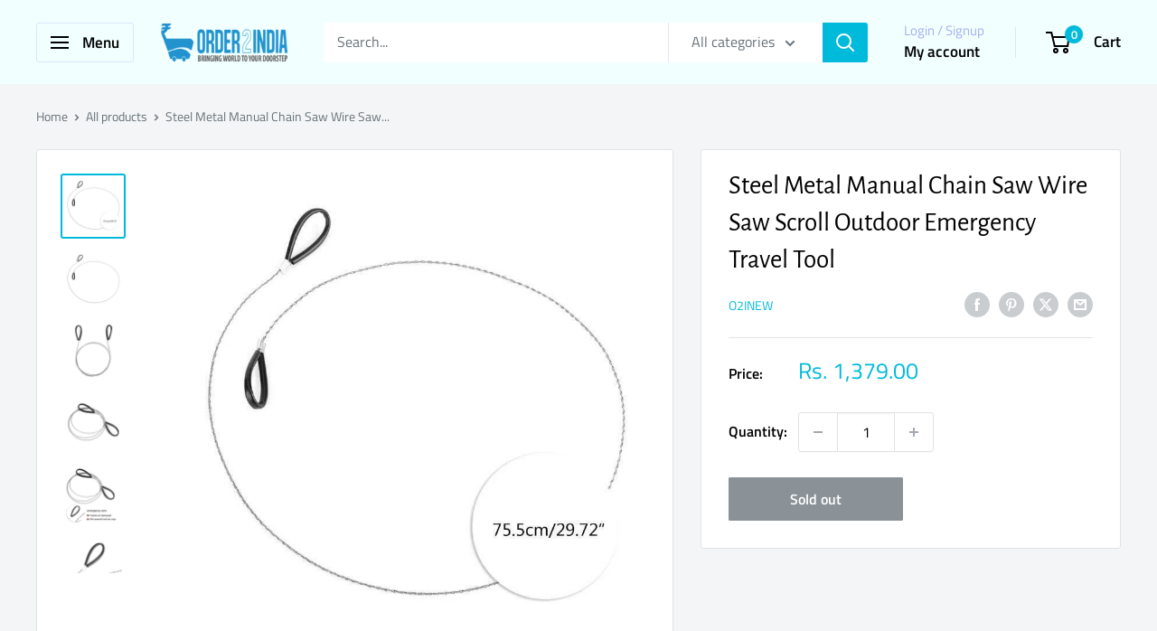

--- FILE ---
content_type: text/html; charset=utf-8
request_url: https://order2india.com/products/steel-metal-manual-chain-saw-wire-saw-scroll-outdoor-emergency-travel-tool
body_size: 75198
content:
<!doctype html>

<html class="no-js" lang="en">
  <head>
    <meta charset="utf-8">
    <meta name="viewport" content="width=device-width, initial-scale=1.0, height=device-height, minimum-scale=1.0, maximum-scale=1.0">
    <meta name="theme-color" content="#00badb">

    <title>Steel Metal Manual Chain Saw Wire Saw Scroll Outdoor Emergency Travel </title><meta name="description" content="Steel Metal Manual Chain Saw Wire Saw Scroll Outdoor Emergency Travel Tool"><link rel="canonical" href="https://order2india.com/products/steel-metal-manual-chain-saw-wire-saw-scroll-outdoor-emergency-travel-tool"><link rel="shortcut icon" href="//order2india.com/cdn/shop/files/shopingcart_96x96.png?v=1714462044" type="image/png"><link rel="preload" as="style" href="//order2india.com/cdn/shop/t/63/assets/theme.css?v=145096456272456570681709545554">
    <link rel="preload" as="script" href="//order2india.com/cdn/shop/t/63/assets/theme.js?v=100826050309035837771709545554">
    <link rel="preconnect" href="https://cdn.shopify.com">
    <link rel="preconnect" href="https://fonts.shopifycdn.com">
    <link rel="dns-prefetch" href="https://productreviews.shopifycdn.com">
    <link rel="dns-prefetch" href="https://ajax.googleapis.com">
    <link rel="dns-prefetch" href="https://maps.googleapis.com">
    <link rel="dns-prefetch" href="https://maps.gstatic.com">

    <meta property="og:type" content="product">
  <meta property="og:title" content="Steel Metal Manual Chain Saw Wire Saw Scroll Outdoor Emergency Travel Tool"><meta property="og:image" content="http://order2india.com/cdn/shop/products/s-l2000__08795.jpg?v=1679551663">
    <meta property="og:image:secure_url" content="https://order2india.com/cdn/shop/products/s-l2000__08795.jpg?v=1679551663">
    <meta property="og:image:width" content="800">
    <meta property="og:image:height" content="800"><meta property="product:price:amount" content="1,379.00">
  <meta property="product:price:currency" content="INR"><meta property="og:description" content="Steel Metal Manual Chain Saw Wire Saw Scroll Outdoor Emergency Travel Tool"><meta property="og:url" content="https://order2india.com/products/steel-metal-manual-chain-saw-wire-saw-scroll-outdoor-emergency-travel-tool">
<meta property="og:site_name" content="ORDER2INDIA SHOPPING"><meta name="twitter:card" content="summary"><meta name="twitter:title" content="Steel Metal Manual Chain Saw Wire Saw Scroll Outdoor Emergency Travel Tool">
  <meta name="twitter:description" content="ITEM NAME:Steel Metal Manual Chain Saw Wire Saw Scroll Outdoor Emergency Travel Tool.With a chain saw and two ring handles, can easily cut object by holding the two handles and pull the saw forth and back. Put your fingers in the two rings, then stretch the steel wire, rub the cutting object, the you can cut it.">
  <meta name="twitter:image" content="https://order2india.com/cdn/shop/products/s-l2000__08795_600x600_crop_center.jpg?v=1679551663">
    <link rel="preload" href="//order2india.com/cdn/fonts/alegreya_sans/alegreyasans_n4.e332e76eefe545db0f9180cd382ce06e2f88055f.woff2" as="font" type="font/woff2" crossorigin><link rel="preload" href="//order2india.com/cdn/fonts/titillium_web/titilliumweb_n4.dc3610b1c7b7eb152fc1ddefb77e83a0b84386b3.woff2" as="font" type="font/woff2" crossorigin><style>
  @font-face {
  font-family: "Alegreya Sans";
  font-weight: 400;
  font-style: normal;
  font-display: swap;
  src: url("//order2india.com/cdn/fonts/alegreya_sans/alegreyasans_n4.e332e76eefe545db0f9180cd382ce06e2f88055f.woff2") format("woff2"),
       url("//order2india.com/cdn/fonts/alegreya_sans/alegreyasans_n4.2f538e6a7581234d2f67054a40fbfd36d80c2e56.woff") format("woff");
}

  @font-face {
  font-family: "Titillium Web";
  font-weight: 400;
  font-style: normal;
  font-display: swap;
  src: url("//order2india.com/cdn/fonts/titillium_web/titilliumweb_n4.dc3610b1c7b7eb152fc1ddefb77e83a0b84386b3.woff2") format("woff2"),
       url("//order2india.com/cdn/fonts/titillium_web/titilliumweb_n4.24dc69d5a89277f2854e112bddfd2c5420fd3973.woff") format("woff");
}

@font-face {
  font-family: "Titillium Web";
  font-weight: 600;
  font-style: normal;
  font-display: swap;
  src: url("//order2india.com/cdn/fonts/titillium_web/titilliumweb_n6.d0077791273e3522c40566c54d1c1b12128f0e2b.woff2") format("woff2"),
       url("//order2india.com/cdn/fonts/titillium_web/titilliumweb_n6.5874c9b6bc8a2765275c20eb706450753893f521.woff") format("woff");
}

@font-face {
  font-family: "Alegreya Sans";
  font-weight: 400;
  font-style: italic;
  font-display: swap;
  src: url("//order2india.com/cdn/fonts/alegreya_sans/alegreyasans_i4.7156278bb23e48db294dc221d52a46fdc0183947.woff2") format("woff2"),
       url("//order2india.com/cdn/fonts/alegreya_sans/alegreyasans_i4.7283a068f87063ea0a478d58f299dd97afe5e064.woff") format("woff");
}


  @font-face {
  font-family: "Titillium Web";
  font-weight: 700;
  font-style: normal;
  font-display: swap;
  src: url("//order2india.com/cdn/fonts/titillium_web/titilliumweb_n7.d17ed1f3a767ca2dd9fcaa8710c651c747c3860e.woff2") format("woff2"),
       url("//order2india.com/cdn/fonts/titillium_web/titilliumweb_n7.56a12bf435e8401765588d4fbf86b152db29e2a2.woff") format("woff");
}

  @font-face {
  font-family: "Titillium Web";
  font-weight: 400;
  font-style: italic;
  font-display: swap;
  src: url("//order2india.com/cdn/fonts/titillium_web/titilliumweb_i4.2e4a288a3b1073a078bbbf883bdf8c1ca2ff0f8f.woff2") format("woff2"),
       url("//order2india.com/cdn/fonts/titillium_web/titilliumweb_i4.98dfcf65bc48d5feb68ff42764400055451c917c.woff") format("woff");
}

  @font-face {
  font-family: "Titillium Web";
  font-weight: 700;
  font-style: italic;
  font-display: swap;
  src: url("//order2india.com/cdn/fonts/titillium_web/titilliumweb_i7.3e8c9f7c6bca0b0064b77d34a6d297e354571235.woff2") format("woff2"),
       url("//order2india.com/cdn/fonts/titillium_web/titilliumweb_i7.163ab44a3549d32affe27b1c25448b75221b890d.woff") format("woff");
}


  :root {
    --default-text-font-size : 15px;
    --base-text-font-size    : 16px;
    --heading-font-family    : "Alegreya Sans", sans-serif;
    --heading-font-weight    : 400;
    --heading-font-style     : normal;
    --text-font-family       : "Titillium Web", sans-serif;
    --text-font-weight       : 400;
    --text-font-style        : normal;
    --text-font-bolder-weight: 600;
    --text-link-decoration   : underline;

    --text-color               : #677279;
    --text-color-rgb           : 103, 114, 121;
    --heading-color            : #000000;
    --border-color             : #e1e3e4;
    --border-color-rgb         : 225, 227, 228;
    --form-border-color        : #d4d6d8;
    --accent-color             : #00badb;
    --accent-color-rgb         : 0, 186, 219;
    --link-color               : #00badb;
    --link-color-hover         : #00798e;
    --background               : #f3f5f6;
    --secondary-background     : #ffffff;
    --secondary-background-rgb : 255, 255, 255;
    --accent-background        : rgba(0, 186, 219, 0.08);

    --input-background: #ffffff;

    --error-color       : #ff0000;
    --error-background  : rgba(255, 0, 0, 0.07);
    --success-color     : #00aa00;
    --success-background: rgba(0, 170, 0, 0.11);

    --primary-button-background      : #00badb;
    --primary-button-background-rgb  : 0, 186, 219;
    --primary-button-text-color      : #ffffff;
    --secondary-button-background    : #1e2d7d;
    --secondary-button-background-rgb: 30, 45, 125;
    --secondary-button-text-color    : #ffffff;

    --header-background      : #f2ffff;
    --header-text-color      : #000000;
    --header-light-text-color: #a3afef;
    --header-border-color    : rgba(163, 175, 239, 0.3);
    --header-accent-color    : #00badb;

    --footer-background-color:    #f3f5f6;
    --footer-heading-text-color:  #1e2d7d;
    --footer-body-text-color:     #677279;
    --footer-body-text-color-rgb: 103, 114, 121;
    --footer-accent-color:        #00badb;
    --footer-accent-color-rgb:    0, 186, 219;
    --footer-border:              1px solid var(--border-color);
    
    --flickity-arrow-color: #abb1b4;--product-on-sale-accent           : #ee0000;
    --product-on-sale-accent-rgb       : 238, 0, 0;
    --product-on-sale-color            : #ffffff;
    --product-in-stock-color           : #008a00;
    --product-low-stock-color          : #ee0000;
    --product-sold-out-color           : #8a9297;
    --product-custom-label-1-background: #008a00;
    --product-custom-label-1-color     : #ffffff;
    --product-custom-label-2-background: #00a500;
    --product-custom-label-2-color     : #ffffff;
    --product-review-star-color        : #ffbd00;

    --mobile-container-gutter : 20px;
    --desktop-container-gutter: 40px;

    /* Shopify related variables */
    --payment-terms-background-color: #f3f5f6;
  }
</style>

<script>
  // IE11 does not have support for CSS variables, so we have to polyfill them
  if (!(((window || {}).CSS || {}).supports && window.CSS.supports('(--a: 0)'))) {
    const script = document.createElement('script');
    script.type = 'text/javascript';
    script.src = 'https://cdn.jsdelivr.net/npm/css-vars-ponyfill@2';
    script.onload = function() {
      cssVars({});
    };

    document.getElementsByTagName('head')[0].appendChild(script);
  }
</script>


    <script>window.performance && window.performance.mark && window.performance.mark('shopify.content_for_header.start');</script><meta id="shopify-digital-wallet" name="shopify-digital-wallet" content="/9292582/digital_wallets/dialog">
<link rel="alternate" type="application/json+oembed" href="https://order2india.com/products/steel-metal-manual-chain-saw-wire-saw-scroll-outdoor-emergency-travel-tool.oembed">
<script async="async" src="/checkouts/internal/preloads.js?locale=en-IN"></script>
<script id="shopify-features" type="application/json">{"accessToken":"c8d4165995dbad037507c4ac1dfd9fbf","betas":["rich-media-storefront-analytics"],"domain":"order2india.com","predictiveSearch":true,"shopId":9292582,"locale":"en"}</script>
<script>var Shopify = Shopify || {};
Shopify.shop = "order2india-shopping.myshopify.com";
Shopify.locale = "en";
Shopify.currency = {"active":"INR","rate":"1.0"};
Shopify.country = "IN";
Shopify.theme = {"name":"Updated copy of Warehouse","id":135990050938,"schema_name":"Warehouse","schema_version":"5.1.0","theme_store_id":871,"role":"main"};
Shopify.theme.handle = "null";
Shopify.theme.style = {"id":null,"handle":null};
Shopify.cdnHost = "order2india.com/cdn";
Shopify.routes = Shopify.routes || {};
Shopify.routes.root = "/";</script>
<script type="module">!function(o){(o.Shopify=o.Shopify||{}).modules=!0}(window);</script>
<script>!function(o){function n(){var o=[];function n(){o.push(Array.prototype.slice.apply(arguments))}return n.q=o,n}var t=o.Shopify=o.Shopify||{};t.loadFeatures=n(),t.autoloadFeatures=n()}(window);</script>
<script id="shop-js-analytics" type="application/json">{"pageType":"product"}</script>
<script defer="defer" async type="module" src="//order2india.com/cdn/shopifycloud/shop-js/modules/v2/client.init-shop-cart-sync_BT-GjEfc.en.esm.js"></script>
<script defer="defer" async type="module" src="//order2india.com/cdn/shopifycloud/shop-js/modules/v2/chunk.common_D58fp_Oc.esm.js"></script>
<script defer="defer" async type="module" src="//order2india.com/cdn/shopifycloud/shop-js/modules/v2/chunk.modal_xMitdFEc.esm.js"></script>
<script type="module">
  await import("//order2india.com/cdn/shopifycloud/shop-js/modules/v2/client.init-shop-cart-sync_BT-GjEfc.en.esm.js");
await import("//order2india.com/cdn/shopifycloud/shop-js/modules/v2/chunk.common_D58fp_Oc.esm.js");
await import("//order2india.com/cdn/shopifycloud/shop-js/modules/v2/chunk.modal_xMitdFEc.esm.js");

  window.Shopify.SignInWithShop?.initShopCartSync?.({"fedCMEnabled":true,"windoidEnabled":true});

</script>
<script>(function() {
  var isLoaded = false;
  function asyncLoad() {
    if (isLoaded) return;
    isLoaded = true;
    var urls = ["https:\/\/convert.shipway.com\/dashboard\/js\/shpwidget.js?shop=order2india-shopping.myshopify.com","https:\/\/sr-cdn.shiprocket.in\/sr-promise\/static\/uc.js?channel_id=4\u0026sr_company_id=42557\u0026shop=order2india-shopping.myshopify.com"];
    for (var i = 0; i < urls.length; i++) {
      var s = document.createElement('script');
      s.type = 'text/javascript';
      s.async = true;
      s.src = urls[i];
      var x = document.getElementsByTagName('script')[0];
      x.parentNode.insertBefore(s, x);
    }
  };
  if(window.attachEvent) {
    window.attachEvent('onload', asyncLoad);
  } else {
    window.addEventListener('load', asyncLoad, false);
  }
})();</script>
<script id="__st">var __st={"a":9292582,"offset":19800,"reqid":"30a8ae9d-d715-4083-8887-62fe16545c77-1769107051","pageurl":"order2india.com\/products\/steel-metal-manual-chain-saw-wire-saw-scroll-outdoor-emergency-travel-tool","u":"87921288afd5","p":"product","rtyp":"product","rid":11817585295};</script>
<script>window.ShopifyPaypalV4VisibilityTracking = true;</script>
<script id="form-persister">!function(){'use strict';const t='contact',e='new_comment',n=[[t,t],['blogs',e],['comments',e],[t,'customer']],o='password',r='form_key',c=['recaptcha-v3-token','g-recaptcha-response','h-captcha-response',o],s=()=>{try{return window.sessionStorage}catch{return}},i='__shopify_v',u=t=>t.elements[r],a=function(){const t=[...n].map((([t,e])=>`form[action*='/${t}']:not([data-nocaptcha='true']) input[name='form_type'][value='${e}']`)).join(',');var e;return e=t,()=>e?[...document.querySelectorAll(e)].map((t=>t.form)):[]}();function m(t){const e=u(t);a().includes(t)&&(!e||!e.value)&&function(t){try{if(!s())return;!function(t){const e=s();if(!e)return;const n=u(t);if(!n)return;const o=n.value;o&&e.removeItem(o)}(t);const e=Array.from(Array(32),(()=>Math.random().toString(36)[2])).join('');!function(t,e){u(t)||t.append(Object.assign(document.createElement('input'),{type:'hidden',name:r})),t.elements[r].value=e}(t,e),function(t,e){const n=s();if(!n)return;const r=[...t.querySelectorAll(`input[type='${o}']`)].map((({name:t})=>t)),u=[...c,...r],a={};for(const[o,c]of new FormData(t).entries())u.includes(o)||(a[o]=c);n.setItem(e,JSON.stringify({[i]:1,action:t.action,data:a}))}(t,e)}catch(e){console.error('failed to persist form',e)}}(t)}const f=t=>{if('true'===t.dataset.persistBound)return;const e=function(t,e){const n=function(t){return'function'==typeof t.submit?t.submit:HTMLFormElement.prototype.submit}(t).bind(t);return function(){let t;return()=>{t||(t=!0,(()=>{try{e(),n()}catch(t){(t=>{console.error('form submit failed',t)})(t)}})(),setTimeout((()=>t=!1),250))}}()}(t,(()=>{m(t)}));!function(t,e){if('function'==typeof t.submit&&'function'==typeof e)try{t.submit=e}catch{}}(t,e),t.addEventListener('submit',(t=>{t.preventDefault(),e()})),t.dataset.persistBound='true'};!function(){function t(t){const e=(t=>{const e=t.target;return e instanceof HTMLFormElement?e:e&&e.form})(t);e&&m(e)}document.addEventListener('submit',t),document.addEventListener('DOMContentLoaded',(()=>{const e=a();for(const t of e)f(t);var n;n=document.body,new window.MutationObserver((t=>{for(const e of t)if('childList'===e.type&&e.addedNodes.length)for(const t of e.addedNodes)1===t.nodeType&&'FORM'===t.tagName&&a().includes(t)&&f(t)})).observe(n,{childList:!0,subtree:!0,attributes:!1}),document.removeEventListener('submit',t)}))}()}();</script>
<script integrity="sha256-4kQ18oKyAcykRKYeNunJcIwy7WH5gtpwJnB7kiuLZ1E=" data-source-attribution="shopify.loadfeatures" defer="defer" src="//order2india.com/cdn/shopifycloud/storefront/assets/storefront/load_feature-a0a9edcb.js" crossorigin="anonymous"></script>
<script data-source-attribution="shopify.dynamic_checkout.dynamic.init">var Shopify=Shopify||{};Shopify.PaymentButton=Shopify.PaymentButton||{isStorefrontPortableWallets:!0,init:function(){window.Shopify.PaymentButton.init=function(){};var t=document.createElement("script");t.src="https://order2india.com/cdn/shopifycloud/portable-wallets/latest/portable-wallets.en.js",t.type="module",document.head.appendChild(t)}};
</script>
<script data-source-attribution="shopify.dynamic_checkout.buyer_consent">
  function portableWalletsHideBuyerConsent(e){var t=document.getElementById("shopify-buyer-consent"),n=document.getElementById("shopify-subscription-policy-button");t&&n&&(t.classList.add("hidden"),t.setAttribute("aria-hidden","true"),n.removeEventListener("click",e))}function portableWalletsShowBuyerConsent(e){var t=document.getElementById("shopify-buyer-consent"),n=document.getElementById("shopify-subscription-policy-button");t&&n&&(t.classList.remove("hidden"),t.removeAttribute("aria-hidden"),n.addEventListener("click",e))}window.Shopify?.PaymentButton&&(window.Shopify.PaymentButton.hideBuyerConsent=portableWalletsHideBuyerConsent,window.Shopify.PaymentButton.showBuyerConsent=portableWalletsShowBuyerConsent);
</script>
<script>
  function portableWalletsCleanup(e){e&&e.src&&console.error("Failed to load portable wallets script "+e.src);var t=document.querySelectorAll("shopify-accelerated-checkout .shopify-payment-button__skeleton, shopify-accelerated-checkout-cart .wallet-cart-button__skeleton"),e=document.getElementById("shopify-buyer-consent");for(let e=0;e<t.length;e++)t[e].remove();e&&e.remove()}function portableWalletsNotLoadedAsModule(e){e instanceof ErrorEvent&&"string"==typeof e.message&&e.message.includes("import.meta")&&"string"==typeof e.filename&&e.filename.includes("portable-wallets")&&(window.removeEventListener("error",portableWalletsNotLoadedAsModule),window.Shopify.PaymentButton.failedToLoad=e,"loading"===document.readyState?document.addEventListener("DOMContentLoaded",window.Shopify.PaymentButton.init):window.Shopify.PaymentButton.init())}window.addEventListener("error",portableWalletsNotLoadedAsModule);
</script>

<script type="module" src="https://order2india.com/cdn/shopifycloud/portable-wallets/latest/portable-wallets.en.js" onError="portableWalletsCleanup(this)" crossorigin="anonymous"></script>
<script nomodule>
  document.addEventListener("DOMContentLoaded", portableWalletsCleanup);
</script>

<link id="shopify-accelerated-checkout-styles" rel="stylesheet" media="screen" href="https://order2india.com/cdn/shopifycloud/portable-wallets/latest/accelerated-checkout-backwards-compat.css" crossorigin="anonymous">
<style id="shopify-accelerated-checkout-cart">
        #shopify-buyer-consent {
  margin-top: 1em;
  display: inline-block;
  width: 100%;
}

#shopify-buyer-consent.hidden {
  display: none;
}

#shopify-subscription-policy-button {
  background: none;
  border: none;
  padding: 0;
  text-decoration: underline;
  font-size: inherit;
  cursor: pointer;
}

#shopify-subscription-policy-button::before {
  box-shadow: none;
}

      </style>

<script>window.performance && window.performance.mark && window.performance.mark('shopify.content_for_header.end');</script>

    <link rel="stylesheet" href="//order2india.com/cdn/shop/t/63/assets/theme.css?v=145096456272456570681709545554">

    
  <script type="application/ld+json">
  {
    "@context": "https://schema.org",
    "@type": "Product",
    "productID": 11817585295,
    "offers": [{
          "@type": "Offer",
          "name": "Default Title",
          "availability":"https://schema.org/OutOfStock",
          "price": 1379.0,
          "priceCurrency": "INR",
          "priceValidUntil": "2026-02-02","sku": "O2I-1-193715520158",
          "url": "/products/steel-metal-manual-chain-saw-wire-saw-scroll-outdoor-emergency-travel-tool?variant=48018649807"
        }
],"brand": {
      "@type": "Brand",
      "name": "O2INEW"
    },
    "name": "Steel Metal Manual Chain Saw Wire Saw Scroll Outdoor Emergency Travel Tool",
    "description": "ITEM NAME:Steel Metal Manual Chain Saw Wire Saw Scroll Outdoor Emergency Travel Tool.With a chain saw and two ring handles, can easily cut object by holding the two handles and pull the saw forth and back. Put your fingers in the two rings, then stretch the steel wire, rub the cutting object, the you can cut it.",
    "category": "Saws",
    "url": "/products/steel-metal-manual-chain-saw-wire-saw-scroll-outdoor-emergency-travel-tool",
    "sku": "O2I-1-193715520158",
    "image": {
      "@type": "ImageObject",
      "url": "https://order2india.com/cdn/shop/products/s-l2000__08795.jpg?v=1679551663&width=1024",
      "image": "https://order2india.com/cdn/shop/products/s-l2000__08795.jpg?v=1679551663&width=1024",
      "name": "",
      "width": "1024",
      "height": "1024"
    }
  }
  </script>



  <script type="application/ld+json">
  {
    "@context": "https://schema.org",
    "@type": "BreadcrumbList",
  "itemListElement": [{
      "@type": "ListItem",
      "position": 1,
      "name": "Home",
      "item": "https://order2india.com"
    },{
          "@type": "ListItem",
          "position": 2,
          "name": "Steel Metal Manual Chain Saw Wire Saw Scroll Outdoor Emergency Travel Tool",
          "item": "https://order2india.com/products/steel-metal-manual-chain-saw-wire-saw-scroll-outdoor-emergency-travel-tool"
        }]
  }
  </script>



    <script>
      // This allows to expose several variables to the global scope, to be used in scripts
      window.theme = {
        pageType: "product",
        cartCount: 0,
        moneyFormat: "Rs. {{amount}}",
        moneyWithCurrencyFormat: "Rs. {{amount}}",
        currencyCodeEnabled: false,
        showDiscount: true,
        discountMode: "saving",
        cartType: "drawer"
      };

      window.routes = {
        rootUrl: "\/",
        rootUrlWithoutSlash: '',
        cartUrl: "\/cart",
        cartAddUrl: "\/cart\/add",
        cartChangeUrl: "\/cart\/change",
        searchUrl: "\/search",
        productRecommendationsUrl: "\/recommendations\/products"
      };

      window.languages = {
        productRegularPrice: "Regular price",
        productSalePrice: "Sale price",
        collectionOnSaleLabel: "Save {{savings}}",
        productFormUnavailable: "Unavailable",
        productFormAddToCart: "Add to cart",
        productFormPreOrder: "Pre-order",
        productFormSoldOut: "Sold out",
        productAdded: "Product has been added to your cart",
        productAddedShort: "Added!",
        shippingEstimatorNoResults: "No shipping could be found for your address.",
        shippingEstimatorOneResult: "There is one shipping rate for your address:",
        shippingEstimatorMultipleResults: "There are {{count}} shipping rates for your address:",
        shippingEstimatorErrors: "There are some errors:"
      };

      document.documentElement.className = document.documentElement.className.replace('no-js', 'js');
    </script><script src="//order2india.com/cdn/shop/t/63/assets/theme.js?v=100826050309035837771709545554" defer></script>
    <script src="//order2india.com/cdn/shop/t/63/assets/custom.js?v=102476495355921946141709545554" defer></script><script>
        (function () {
          window.onpageshow = function() {
            // We force re-freshing the cart content onpageshow, as most browsers will serve a cache copy when hitting the
            // back button, which cause staled data
            document.documentElement.dispatchEvent(new CustomEvent('cart:refresh', {
              bubbles: true,
              detail: {scrollToTop: false}
            }));
          };
        })();
      </script><!-- BEGIN app block: shopify://apps/webrex-ai-seo-optimizer/blocks/webrexSeoEmbed/b26797ad-bb4d-48f5-8ef3-7c561521049c -->




  <!-- BEGIN app snippet: productSnippet -->
<script type="application/ld+json" class="ws_schema">
      
        {
            "@context": "https://schema.org",
            "@type":"Product",
            "@id": "https://order2india.com/products/steel-metal-manual-chain-saw-wire-saw-scroll-outdoor-emergency-travel-tool#product",
            "url": "https://order2india.com/products/steel-metal-manual-chain-saw-wire-saw-scroll-outdoor-emergency-travel-tool",
            "name": "Steel Metal Manual Chain Saw Wire Saw Scroll Outdoor Emergency Travel ",
            "image": "https://order2india.com/cdn/shop/products/s-l2000__08795.jpg?v=1679551663",
            "description": "Steel Metal Manual Chain Saw Wire Saw Scroll Outdoor Emergency Travel Tool",
            "brand": {
              "@type": "Brand",
              "name": "O2INEW"
            },
            "sku":"O2I-1-193715520158",
            "mpn":"O2I-1-193715520158", 
            
            "offers":
                {
                  "@type": "Offer",
                  "url": "https://order2india.com/products/steel-metal-manual-chain-saw-wire-saw-scroll-outdoor-emergency-travel-tool?variant=48018649807",
                  "itemCondition": "https://schema.org/NewCondition",
                  "availability": "https://schema.org/OutOfStock",
                  "price": "1379.0",
                  "priceCurrency": "INR",
                  "priceValidUntil": "2026-02-22",
                  "sku":"O2I-1-193715520158",
                  "shippingDetails": {
                        "@type": "OfferShippingDetails",
                        "shippingRate": {
                            "@type": "MonetaryAmount",
                            "value": 0,
                            "currency": "INR"
                        },
                        "shippingDestination": {
                            "@type": "DefinedRegion",
                            "addressCountry": "IN"
                        },
                        "deliveryTime": {
                            "@type": "ShippingDeliveryTime",
                            "handlingTime": {
                                "@type": "QuantitativeValue",
                                "minValue": 0,
                                "maxValue": 1,
                                "unitCode": "d"
                            },
                            "transitTime": {
                            "@type": "QuantitativeValue",
                            "minValue": 1,
                            "maxValue": 1,
                            "unitCode": "d"
                            }
                        }
                        },
                        "hasMerchantReturnPolicy":{
                            "@type": "MerchantReturnPolicy",
                            "applicableCountry": "IN",
                            "returnPolicyCountry": "IN",
                            "returnPolicyCategory": "MerchantReturnFiniteReturnWindow",
                            "merchantReturnDays": 15 ,
                            "refundType": "FullRefund",
                            "returnMethod": "ReturnByMail",
                            "returnFees": "https://schema.org/FreeReturn"
                        }
                    }
              
        }
    </script>
  

<!-- END app snippet -->
  <!-- BEGIN app snippet: productVariant -->

    <script type="application/ld+json" class="ws_schema">
      
      [
        {
          "@context": "https://schema.org",
          "@type":"ProductGroup",
          "@id": "https://order2india.com/products/steel-metal-manual-chain-saw-wire-saw-scroll-outdoor-emergency-travel-tool#productgroup",
          "url": "https://order2india.com/products/steel-metal-manual-chain-saw-wire-saw-scroll-outdoor-emergency-travel-tool",
          "name": "Steel Metal Manual Chain Saw Wire Saw Scroll Outdoor Emergency Travel ",
           "image": "https://order2india.com/cdn/shop/products/s-l2000__08795.jpg?v=1679551663",
          "description": "Steel Metal Manual Chain Saw Wire Saw Scroll Outdoor Emergency Travel Tool",
          "color": "",
          "material": "",
          
          "brand": {
            "@type": "Brand",
            "name": "O2INEW"
          },
            "sku":"O2I-1-193715520158",
            "mpn":"O2I-1-193715520158",
          
          "productGroupID": "11817585295",
          "hasVariant": [
              
                {
                  "@type": "Product",
                  "sku": "O2I-1-193715520158",
                  "image": "https://order2india.com/cdn/shop/products/s-l2000__08795.jpg?v=1679551663",
                  
                  
                  "name": "Steel Metal Manual Chain Saw Wire Saw Scroll Outdoor Emergency Travel Tool",
                  "description": "ITEM NAME:Steel Metal Manual Chain Saw Wire Saw Scroll Outdoor Emergency Travel Tool.With a chain saw and two ring handles, can easily cut object by holding the two handles and pull the saw forth and back. Put your fingers in the two rings, then stretch the steel wire, rub the cutting object, the you can cut it.",
                  
                  "offers": {
                    "@type": "Offer",
                    "url": "https://order2india.com/products/steel-metal-manual-chain-saw-wire-saw-scroll-outdoor-emergency-travel-tool?variant=48018649807",
                    "priceCurrency": "INR",
                    "price": "1379.0",
                    "priceValidUntil": "2026-02-22",
                    "itemCondition": "https://schema.org/NewCondition",
                    "availability": "https://schema.org/OutOfStock" ,
                    "shippingDetails": { "@id": "#shipping_policy" },
                    "hasMerchantReturnPolicy": { "@id": "#return_policy" } 
                  }
                }
              
            ]
          
        }
        ,
         {  
            "@context": "https://schema.org",
            "@type": "OfferShippingDetails",
            "@id": "#shipping_policy",
            "shippingRate": {
              "@type": "MonetaryAmount",
              "value": 0,
              "currency": "INR"
            },
            "shippingDestination": {
              "@type": "DefinedRegion",
              "addressCountry": "IN"
            },
            "deliveryTime": {
              "@type": "ShippingDeliveryTime",
              "handlingTime": {
                "@type": "QuantitativeValue",
                "minValue": 0,
                "maxValue": 1,
                "unitCode": "d"
              },
              "transitTime": {
                "@type": "QuantitativeValue",
                "minValue": 1,
                "maxValue": 1,
                "unitCode": "d"
              }
            }
          }
        ,
          {
            "@context": "https://schema.org",
            "@type": "MerchantReturnPolicy",
            "@id": "#return_policy",
            "applicableCountry": "IN",
            "returnPolicyCategory": "MerchantReturnFiniteReturnWindow" ,
            "merchantReturnDays": 15,
            "refundType": "FullRefund",
            "returnMethod": "ReturnByMail",
            "returnFees": "https://schema.org/FreeReturn"
          }
        
      ]
    </script>
  

<!-- END app snippet -->







  <!-- BEGIN app snippet: breadcrumb -->
<script type="application/ld+json" class="ws_schema">{"@context": "https://schema.org","@type": "BreadcrumbList","@id": "https://order2india.com/products/steel-metal-manual-chain-saw-wire-saw-scroll-outdoor-emergency-travel-tool#breadcrumbs","itemListElement": [{"@type": "ListItem","position": 1,"name": "ORDER2INDIA SHOPPING","item": "https://order2india.com"},{"@type": "ListItem","position": 2,"name": "Steel Metal Manual Chain Saw Wire Saw Scroll Outdoor Emergency Travel Tool","item": "https://order2india.com/products/steel-metal-manual-chain-saw-wire-saw-scroll-outdoor-emergency-travel-tool"}]}</script><!-- END app snippet -->











  


  <!-- BEGIN app snippet: instantPage --><script type="module" defer > 
let t,e,n,o,i,a=null,s=65,c=new Set;const r=1111;function d(t){o=performance.now();const e=t.target.closest("a");m(e)&&p(e.href,"high")}function u(t){if(performance.now()-o<r)return;if(!("closest"in t.target))return;const e=t.target.closest("a");m(e)&&(e.addEventListener("mouseout",f,{passive:!0}),i=setTimeout(()=>{p(e.href,"high"),i=void 0},s))}function l(t){const e=t.target.closest("a");m(e)&&p(e.href,"high")}function f(t){t.relatedTarget&&t.target.closest("a")==t.relatedTarget.closest("a")||i&&(clearTimeout(i),i=void 0)}function h(t){if(performance.now()-o<r)return;const e=t.target.closest("a");if(t.which>1||t.metaKey||t.ctrlKey)return;if(!e)return;e.addEventListener("click",function(t){1337!=t.detail&&t.preventDefault()},{capture:!0,passive:!1,once:!0});const n=new MouseEvent("click",{view:window,bubbles:!0,cancelable:!1,detail:1337});e.dispatchEvent(n)}function m(o){if(o&&o.href&&(!n||"instant"in o.dataset)){if(o.origin!=location.origin){if(!(e||"instant"in o.dataset)||!a)return}if(["http:","https:"].includes(o.protocol)&&("http:"!=o.protocol||"https:"!=location.protocol)&&(t||!o.search||"instant"in o.dataset)&&!(o.hash&&o.pathname+o.search==location.pathname+location.search||"noInstant"in o.dataset))return!0}}function p(t,e="auto"){if(c.has(t))return;const n=document.createElement("link");n.rel="prefetch",n.href=t,n.fetchPriority=e,n.as="document",document.head.appendChild(n),c.add(t)}!function(){if(!document.createElement("link").relList.supports("prefetch"))return;const o="instantVaryAccept"in document.body.dataset||"Shopify"in window,i=navigator.userAgent.indexOf("Chrome/");i>-1&&(a=parseInt(navigator.userAgent.substring(i+"Chrome/".length)));if(o&&a&&a<110)return;const c="instantMousedownShortcut"in document.body.dataset;t="instantAllowQueryString"in document.body.dataset,e="instantAllowExternalLinks"in document.body.dataset,n="instantWhitelist"in document.body.dataset;const r={capture:!0,passive:!0};let f=!1,v=!1,g=!1;if("instantIntensity"in document.body.dataset){const t=document.body.dataset.instantIntensity;if(t.startsWith("mousedown"))f=!0,"mousedown-only"==t&&(v=!0);else if(t.startsWith("viewport")){const e=navigator.connection&&navigator.connection.saveData,n=navigator.connection&&navigator.connection.effectiveType&&navigator.connection.effectiveType.includes("2g");e||n||("viewport"==t?document.documentElement.clientWidth*document.documentElement.clientHeight<45e4&&(g=!0):"viewport-all"==t&&(g=!0))}else{const e=parseInt(t);isNaN(e)||(s=e)}}v||document.addEventListener("touchstart",d,r);f?c||document.addEventListener("mousedown",l,r):document.addEventListener("mouseover",u,r);c&&document.addEventListener("mousedown",h,r);if(g){let t=window.requestIdleCallback;t||(t=(t=>{t()})),t(function(){const t=new IntersectionObserver(e=>{e.forEach(e=>{if(e.isIntersecting){const n=e.target;t.unobserve(n),p(n.href)}})});document.querySelectorAll("a").forEach(e=>{m(e)&&t.observe(e)})},{timeout:1500})}}();
</script>
<!-- END app snippet -->


<!-- BEGIN app snippet: metaTags -->



    
<!-- END app snippet -->

<!-- END app block --><!-- BEGIN app block: shopify://apps/nabu-for-google-pixel/blocks/script-block/1bff1da5-e804-4d5d-ad9c-7c3540bdf531 --><script async src="https://storage.googleapis.com/adnabu-shopify/app-embed-block/adwords-pixel/order2india-shopping.myshopify.com.min.js"></script>

<!-- END app block --><!-- BEGIN app block: shopify://apps/retargeting-for-google/blocks/script-block/a7e9a0a9-e2ad-4582-8cee-19ef96b598c0 --><script async src="https://storage.googleapis.com/adnabu-shopify/app-embed-block/adwords-remarketing/order2india-shopping.myshopify.com.min.js"></script>

<!-- END app block --><link href="https://monorail-edge.shopifysvc.com" rel="dns-prefetch">
<script>(function(){if ("sendBeacon" in navigator && "performance" in window) {try {var session_token_from_headers = performance.getEntriesByType('navigation')[0].serverTiming.find(x => x.name == '_s').description;} catch {var session_token_from_headers = undefined;}var session_cookie_matches = document.cookie.match(/_shopify_s=([^;]*)/);var session_token_from_cookie = session_cookie_matches && session_cookie_matches.length === 2 ? session_cookie_matches[1] : "";var session_token = session_token_from_headers || session_token_from_cookie || "";function handle_abandonment_event(e) {var entries = performance.getEntries().filter(function(entry) {return /monorail-edge.shopifysvc.com/.test(entry.name);});if (!window.abandonment_tracked && entries.length === 0) {window.abandonment_tracked = true;var currentMs = Date.now();var navigation_start = performance.timing.navigationStart;var payload = {shop_id: 9292582,url: window.location.href,navigation_start,duration: currentMs - navigation_start,session_token,page_type: "product"};window.navigator.sendBeacon("https://monorail-edge.shopifysvc.com/v1/produce", JSON.stringify({schema_id: "online_store_buyer_site_abandonment/1.1",payload: payload,metadata: {event_created_at_ms: currentMs,event_sent_at_ms: currentMs}}));}}window.addEventListener('pagehide', handle_abandonment_event);}}());</script>
<script id="web-pixels-manager-setup">(function e(e,d,r,n,o){if(void 0===o&&(o={}),!Boolean(null===(a=null===(i=window.Shopify)||void 0===i?void 0:i.analytics)||void 0===a?void 0:a.replayQueue)){var i,a;window.Shopify=window.Shopify||{};var t=window.Shopify;t.analytics=t.analytics||{};var s=t.analytics;s.replayQueue=[],s.publish=function(e,d,r){return s.replayQueue.push([e,d,r]),!0};try{self.performance.mark("wpm:start")}catch(e){}var l=function(){var e={modern:/Edge?\/(1{2}[4-9]|1[2-9]\d|[2-9]\d{2}|\d{4,})\.\d+(\.\d+|)|Firefox\/(1{2}[4-9]|1[2-9]\d|[2-9]\d{2}|\d{4,})\.\d+(\.\d+|)|Chrom(ium|e)\/(9{2}|\d{3,})\.\d+(\.\d+|)|(Maci|X1{2}).+ Version\/(15\.\d+|(1[6-9]|[2-9]\d|\d{3,})\.\d+)([,.]\d+|)( \(\w+\)|)( Mobile\/\w+|) Safari\/|Chrome.+OPR\/(9{2}|\d{3,})\.\d+\.\d+|(CPU[ +]OS|iPhone[ +]OS|CPU[ +]iPhone|CPU IPhone OS|CPU iPad OS)[ +]+(15[._]\d+|(1[6-9]|[2-9]\d|\d{3,})[._]\d+)([._]\d+|)|Android:?[ /-](13[3-9]|1[4-9]\d|[2-9]\d{2}|\d{4,})(\.\d+|)(\.\d+|)|Android.+Firefox\/(13[5-9]|1[4-9]\d|[2-9]\d{2}|\d{4,})\.\d+(\.\d+|)|Android.+Chrom(ium|e)\/(13[3-9]|1[4-9]\d|[2-9]\d{2}|\d{4,})\.\d+(\.\d+|)|SamsungBrowser\/([2-9]\d|\d{3,})\.\d+/,legacy:/Edge?\/(1[6-9]|[2-9]\d|\d{3,})\.\d+(\.\d+|)|Firefox\/(5[4-9]|[6-9]\d|\d{3,})\.\d+(\.\d+|)|Chrom(ium|e)\/(5[1-9]|[6-9]\d|\d{3,})\.\d+(\.\d+|)([\d.]+$|.*Safari\/(?![\d.]+ Edge\/[\d.]+$))|(Maci|X1{2}).+ Version\/(10\.\d+|(1[1-9]|[2-9]\d|\d{3,})\.\d+)([,.]\d+|)( \(\w+\)|)( Mobile\/\w+|) Safari\/|Chrome.+OPR\/(3[89]|[4-9]\d|\d{3,})\.\d+\.\d+|(CPU[ +]OS|iPhone[ +]OS|CPU[ +]iPhone|CPU IPhone OS|CPU iPad OS)[ +]+(10[._]\d+|(1[1-9]|[2-9]\d|\d{3,})[._]\d+)([._]\d+|)|Android:?[ /-](13[3-9]|1[4-9]\d|[2-9]\d{2}|\d{4,})(\.\d+|)(\.\d+|)|Mobile Safari.+OPR\/([89]\d|\d{3,})\.\d+\.\d+|Android.+Firefox\/(13[5-9]|1[4-9]\d|[2-9]\d{2}|\d{4,})\.\d+(\.\d+|)|Android.+Chrom(ium|e)\/(13[3-9]|1[4-9]\d|[2-9]\d{2}|\d{4,})\.\d+(\.\d+|)|Android.+(UC? ?Browser|UCWEB|U3)[ /]?(15\.([5-9]|\d{2,})|(1[6-9]|[2-9]\d|\d{3,})\.\d+)\.\d+|SamsungBrowser\/(5\.\d+|([6-9]|\d{2,})\.\d+)|Android.+MQ{2}Browser\/(14(\.(9|\d{2,})|)|(1[5-9]|[2-9]\d|\d{3,})(\.\d+|))(\.\d+|)|K[Aa][Ii]OS\/(3\.\d+|([4-9]|\d{2,})\.\d+)(\.\d+|)/},d=e.modern,r=e.legacy,n=navigator.userAgent;return n.match(d)?"modern":n.match(r)?"legacy":"unknown"}(),u="modern"===l?"modern":"legacy",c=(null!=n?n:{modern:"",legacy:""})[u],f=function(e){return[e.baseUrl,"/wpm","/b",e.hashVersion,"modern"===e.buildTarget?"m":"l",".js"].join("")}({baseUrl:d,hashVersion:r,buildTarget:u}),m=function(e){var d=e.version,r=e.bundleTarget,n=e.surface,o=e.pageUrl,i=e.monorailEndpoint;return{emit:function(e){var a=e.status,t=e.errorMsg,s=(new Date).getTime(),l=JSON.stringify({metadata:{event_sent_at_ms:s},events:[{schema_id:"web_pixels_manager_load/3.1",payload:{version:d,bundle_target:r,page_url:o,status:a,surface:n,error_msg:t},metadata:{event_created_at_ms:s}}]});if(!i)return console&&console.warn&&console.warn("[Web Pixels Manager] No Monorail endpoint provided, skipping logging."),!1;try{return self.navigator.sendBeacon.bind(self.navigator)(i,l)}catch(e){}var u=new XMLHttpRequest;try{return u.open("POST",i,!0),u.setRequestHeader("Content-Type","text/plain"),u.send(l),!0}catch(e){return console&&console.warn&&console.warn("[Web Pixels Manager] Got an unhandled error while logging to Monorail."),!1}}}}({version:r,bundleTarget:l,surface:e.surface,pageUrl:self.location.href,monorailEndpoint:e.monorailEndpoint});try{o.browserTarget=l,function(e){var d=e.src,r=e.async,n=void 0===r||r,o=e.onload,i=e.onerror,a=e.sri,t=e.scriptDataAttributes,s=void 0===t?{}:t,l=document.createElement("script"),u=document.querySelector("head"),c=document.querySelector("body");if(l.async=n,l.src=d,a&&(l.integrity=a,l.crossOrigin="anonymous"),s)for(var f in s)if(Object.prototype.hasOwnProperty.call(s,f))try{l.dataset[f]=s[f]}catch(e){}if(o&&l.addEventListener("load",o),i&&l.addEventListener("error",i),u)u.appendChild(l);else{if(!c)throw new Error("Did not find a head or body element to append the script");c.appendChild(l)}}({src:f,async:!0,onload:function(){if(!function(){var e,d;return Boolean(null===(d=null===(e=window.Shopify)||void 0===e?void 0:e.analytics)||void 0===d?void 0:d.initialized)}()){var d=window.webPixelsManager.init(e)||void 0;if(d){var r=window.Shopify.analytics;r.replayQueue.forEach((function(e){var r=e[0],n=e[1],o=e[2];d.publishCustomEvent(r,n,o)})),r.replayQueue=[],r.publish=d.publishCustomEvent,r.visitor=d.visitor,r.initialized=!0}}},onerror:function(){return m.emit({status:"failed",errorMsg:"".concat(f," has failed to load")})},sri:function(e){var d=/^sha384-[A-Za-z0-9+/=]+$/;return"string"==typeof e&&d.test(e)}(c)?c:"",scriptDataAttributes:o}),m.emit({status:"loading"})}catch(e){m.emit({status:"failed",errorMsg:(null==e?void 0:e.message)||"Unknown error"})}}})({shopId: 9292582,storefrontBaseUrl: "https://order2india.com",extensionsBaseUrl: "https://extensions.shopifycdn.com/cdn/shopifycloud/web-pixels-manager",monorailEndpoint: "https://monorail-edge.shopifysvc.com/unstable/produce_batch",surface: "storefront-renderer",enabledBetaFlags: ["2dca8a86"],webPixelsConfigList: [{"id":"9994362","configuration":"{\"configuration\":\"{\\\"should_include_tax_charges\\\": false, \\\"is_visitor_consent_tracking_enabled\\\": false}\",\"pixelEvents\":\"{\\\"purchase\\\": [{\\\"conversion_id\\\": \\\"AW-954797876\\\", \\\"conversion_label\\\": \\\"D8v5CNLap3kQtJ6kxwM\\\", \\\"should_include_shipping_charges\\\": false, \\\"is_enhanced_conversions_enabled\\\": true}], \\\"initiate_checkout\\\": [{\\\"conversion_id\\\": \\\"AW-954797876\\\", \\\"conversion_label\\\": \\\"MET5COKF47EZELSepMcD\\\", \\\"is_enhanced_conversions_enabled\\\": true}], \\\"add_to_cart\\\": [{\\\"conversion_id\\\": \\\"AW-954797876\\\", \\\"conversion_label\\\": \\\"4hKpCOWF47EZELSepMcD\\\"}]}\"}","eventPayloadVersion":"v1","runtimeContext":"LAX","scriptVersion":"fc773ce1cfd6b5b8959ddfad0cf8dc8c","type":"APP","apiClientId":1754643,"privacyPurposes":[],"dataSharingAdjustments":{"protectedCustomerApprovalScopes":["read_customer_address","read_customer_email","read_customer_name","read_customer_personal_data","read_customer_phone"]}},{"id":"9011322","configuration":"{\"configuration\":\"{\\\"pixel_type\\\": \\\"dynamic\\\", \\\"product_id_format\\\": \\\"shopify_IN_\\u003cproduct_id\\u003e_\\u003cvariant_id\\u003e\\\", \\\"is_visitor_consent_mode_enabled\\\": false}\",\"pixelEvent\":\"{\\\"conversion_id\\\": \\\"AW-954797876\\\", \\\"conversion_label\\\": \\\"5PkSCMSUt38QtJ6kxwM\\\"}\"}","eventPayloadVersion":"v1","runtimeContext":"LAX","scriptVersion":"bb8804d9023f3cd47e8ed157dfeb18e3","type":"APP","apiClientId":1843475,"privacyPurposes":[],"dataSharingAdjustments":{"protectedCustomerApprovalScopes":["read_customer_personal_data"]}},{"id":"5701754","configuration":"{\"accountID\":\"123456789\"}","eventPayloadVersion":"v1","runtimeContext":"STRICT","scriptVersion":"28a7053038cb41ef70018bc1c861b8e6","type":"APP","apiClientId":1513135,"privacyPurposes":["ANALYTICS","MARKETING","SALE_OF_DATA"],"dataSharingAdjustments":{"protectedCustomerApprovalScopes":["read_customer_address","read_customer_email","read_customer_name","read_customer_personal_data","read_customer_phone"]}},{"id":"458874","eventPayloadVersion":"1","runtimeContext":"LAX","scriptVersion":"1","type":"CUSTOM","privacyPurposes":["ANALYTICS","MARKETING"],"name":"Google A2C. BC ADNABU"},{"id":"shopify-app-pixel","configuration":"{}","eventPayloadVersion":"v1","runtimeContext":"STRICT","scriptVersion":"0450","apiClientId":"shopify-pixel","type":"APP","privacyPurposes":["ANALYTICS","MARKETING"]},{"id":"shopify-custom-pixel","eventPayloadVersion":"v1","runtimeContext":"LAX","scriptVersion":"0450","apiClientId":"shopify-pixel","type":"CUSTOM","privacyPurposes":["ANALYTICS","MARKETING"]}],isMerchantRequest: false,initData: {"shop":{"name":"ORDER2INDIA SHOPPING","paymentSettings":{"currencyCode":"INR"},"myshopifyDomain":"order2india-shopping.myshopify.com","countryCode":"IN","storefrontUrl":"https:\/\/order2india.com"},"customer":null,"cart":null,"checkout":null,"productVariants":[{"price":{"amount":1379.0,"currencyCode":"INR"},"product":{"title":"Steel Metal Manual Chain Saw Wire Saw Scroll Outdoor Emergency Travel Tool","vendor":"O2INEW","id":"11817585295","untranslatedTitle":"Steel Metal Manual Chain Saw Wire Saw Scroll Outdoor Emergency Travel Tool","url":"\/products\/steel-metal-manual-chain-saw-wire-saw-scroll-outdoor-emergency-travel-tool","type":"Saws"},"id":"48018649807","image":{"src":"\/\/order2india.com\/cdn\/shop\/products\/s-l2000__08795.jpg?v=1679551663"},"sku":"O2I-1-193715520158","title":"Default Title","untranslatedTitle":"Default Title"}],"purchasingCompany":null},},"https://order2india.com/cdn","fcfee988w5aeb613cpc8e4bc33m6693e112",{"modern":"","legacy":""},{"shopId":"9292582","storefrontBaseUrl":"https:\/\/order2india.com","extensionBaseUrl":"https:\/\/extensions.shopifycdn.com\/cdn\/shopifycloud\/web-pixels-manager","surface":"storefront-renderer","enabledBetaFlags":"[\"2dca8a86\"]","isMerchantRequest":"false","hashVersion":"fcfee988w5aeb613cpc8e4bc33m6693e112","publish":"custom","events":"[[\"page_viewed\",{}],[\"product_viewed\",{\"productVariant\":{\"price\":{\"amount\":1379.0,\"currencyCode\":\"INR\"},\"product\":{\"title\":\"Steel Metal Manual Chain Saw Wire Saw Scroll Outdoor Emergency Travel Tool\",\"vendor\":\"O2INEW\",\"id\":\"11817585295\",\"untranslatedTitle\":\"Steel Metal Manual Chain Saw Wire Saw Scroll Outdoor Emergency Travel Tool\",\"url\":\"\/products\/steel-metal-manual-chain-saw-wire-saw-scroll-outdoor-emergency-travel-tool\",\"type\":\"Saws\"},\"id\":\"48018649807\",\"image\":{\"src\":\"\/\/order2india.com\/cdn\/shop\/products\/s-l2000__08795.jpg?v=1679551663\"},\"sku\":\"O2I-1-193715520158\",\"title\":\"Default Title\",\"untranslatedTitle\":\"Default Title\"}}]]"});</script><script>
  window.ShopifyAnalytics = window.ShopifyAnalytics || {};
  window.ShopifyAnalytics.meta = window.ShopifyAnalytics.meta || {};
  window.ShopifyAnalytics.meta.currency = 'INR';
  var meta = {"product":{"id":11817585295,"gid":"gid:\/\/shopify\/Product\/11817585295","vendor":"O2INEW","type":"Saws","handle":"steel-metal-manual-chain-saw-wire-saw-scroll-outdoor-emergency-travel-tool","variants":[{"id":48018649807,"price":137900,"name":"Steel Metal Manual Chain Saw Wire Saw Scroll Outdoor Emergency Travel Tool","public_title":null,"sku":"O2I-1-193715520158"}],"remote":false},"page":{"pageType":"product","resourceType":"product","resourceId":11817585295,"requestId":"30a8ae9d-d715-4083-8887-62fe16545c77-1769107051"}};
  for (var attr in meta) {
    window.ShopifyAnalytics.meta[attr] = meta[attr];
  }
</script>
<script class="analytics">
  (function () {
    var customDocumentWrite = function(content) {
      var jquery = null;

      if (window.jQuery) {
        jquery = window.jQuery;
      } else if (window.Checkout && window.Checkout.$) {
        jquery = window.Checkout.$;
      }

      if (jquery) {
        jquery('body').append(content);
      }
    };

    var hasLoggedConversion = function(token) {
      if (token) {
        return document.cookie.indexOf('loggedConversion=' + token) !== -1;
      }
      return false;
    }

    var setCookieIfConversion = function(token) {
      if (token) {
        var twoMonthsFromNow = new Date(Date.now());
        twoMonthsFromNow.setMonth(twoMonthsFromNow.getMonth() + 2);

        document.cookie = 'loggedConversion=' + token + '; expires=' + twoMonthsFromNow;
      }
    }

    var trekkie = window.ShopifyAnalytics.lib = window.trekkie = window.trekkie || [];
    if (trekkie.integrations) {
      return;
    }
    trekkie.methods = [
      'identify',
      'page',
      'ready',
      'track',
      'trackForm',
      'trackLink'
    ];
    trekkie.factory = function(method) {
      return function() {
        var args = Array.prototype.slice.call(arguments);
        args.unshift(method);
        trekkie.push(args);
        return trekkie;
      };
    };
    for (var i = 0; i < trekkie.methods.length; i++) {
      var key = trekkie.methods[i];
      trekkie[key] = trekkie.factory(key);
    }
    trekkie.load = function(config) {
      trekkie.config = config || {};
      trekkie.config.initialDocumentCookie = document.cookie;
      var first = document.getElementsByTagName('script')[0];
      var script = document.createElement('script');
      script.type = 'text/javascript';
      script.onerror = function(e) {
        var scriptFallback = document.createElement('script');
        scriptFallback.type = 'text/javascript';
        scriptFallback.onerror = function(error) {
                var Monorail = {
      produce: function produce(monorailDomain, schemaId, payload) {
        var currentMs = new Date().getTime();
        var event = {
          schema_id: schemaId,
          payload: payload,
          metadata: {
            event_created_at_ms: currentMs,
            event_sent_at_ms: currentMs
          }
        };
        return Monorail.sendRequest("https://" + monorailDomain + "/v1/produce", JSON.stringify(event));
      },
      sendRequest: function sendRequest(endpointUrl, payload) {
        // Try the sendBeacon API
        if (window && window.navigator && typeof window.navigator.sendBeacon === 'function' && typeof window.Blob === 'function' && !Monorail.isIos12()) {
          var blobData = new window.Blob([payload], {
            type: 'text/plain'
          });

          if (window.navigator.sendBeacon(endpointUrl, blobData)) {
            return true;
          } // sendBeacon was not successful

        } // XHR beacon

        var xhr = new XMLHttpRequest();

        try {
          xhr.open('POST', endpointUrl);
          xhr.setRequestHeader('Content-Type', 'text/plain');
          xhr.send(payload);
        } catch (e) {
          console.log(e);
        }

        return false;
      },
      isIos12: function isIos12() {
        return window.navigator.userAgent.lastIndexOf('iPhone; CPU iPhone OS 12_') !== -1 || window.navigator.userAgent.lastIndexOf('iPad; CPU OS 12_') !== -1;
      }
    };
    Monorail.produce('monorail-edge.shopifysvc.com',
      'trekkie_storefront_load_errors/1.1',
      {shop_id: 9292582,
      theme_id: 135990050938,
      app_name: "storefront",
      context_url: window.location.href,
      source_url: "//order2india.com/cdn/s/trekkie.storefront.46a754ac07d08c656eb845cfbf513dd9a18d4ced.min.js"});

        };
        scriptFallback.async = true;
        scriptFallback.src = '//order2india.com/cdn/s/trekkie.storefront.46a754ac07d08c656eb845cfbf513dd9a18d4ced.min.js';
        first.parentNode.insertBefore(scriptFallback, first);
      };
      script.async = true;
      script.src = '//order2india.com/cdn/s/trekkie.storefront.46a754ac07d08c656eb845cfbf513dd9a18d4ced.min.js';
      first.parentNode.insertBefore(script, first);
    };
    trekkie.load(
      {"Trekkie":{"appName":"storefront","development":false,"defaultAttributes":{"shopId":9292582,"isMerchantRequest":null,"themeId":135990050938,"themeCityHash":"4644046613128245501","contentLanguage":"en","currency":"INR","eventMetadataId":"4ab267ff-d78e-4393-a393-ef1ec4005195"},"isServerSideCookieWritingEnabled":true,"monorailRegion":"shop_domain","enabledBetaFlags":["65f19447"]},"Session Attribution":{},"S2S":{"facebookCapiEnabled":false,"source":"trekkie-storefront-renderer","apiClientId":580111}}
    );

    var loaded = false;
    trekkie.ready(function() {
      if (loaded) return;
      loaded = true;

      window.ShopifyAnalytics.lib = window.trekkie;

      var originalDocumentWrite = document.write;
      document.write = customDocumentWrite;
      try { window.ShopifyAnalytics.merchantGoogleAnalytics.call(this); } catch(error) {};
      document.write = originalDocumentWrite;

      window.ShopifyAnalytics.lib.page(null,{"pageType":"product","resourceType":"product","resourceId":11817585295,"requestId":"30a8ae9d-d715-4083-8887-62fe16545c77-1769107051","shopifyEmitted":true});

      var match = window.location.pathname.match(/checkouts\/(.+)\/(thank_you|post_purchase)/)
      var token = match? match[1]: undefined;
      if (!hasLoggedConversion(token)) {
        setCookieIfConversion(token);
        window.ShopifyAnalytics.lib.track("Viewed Product",{"currency":"INR","variantId":48018649807,"productId":11817585295,"productGid":"gid:\/\/shopify\/Product\/11817585295","name":"Steel Metal Manual Chain Saw Wire Saw Scroll Outdoor Emergency Travel Tool","price":"1379.00","sku":"O2I-1-193715520158","brand":"O2INEW","variant":null,"category":"Saws","nonInteraction":true,"remote":false},undefined,undefined,{"shopifyEmitted":true});
      window.ShopifyAnalytics.lib.track("monorail:\/\/trekkie_storefront_viewed_product\/1.1",{"currency":"INR","variantId":48018649807,"productId":11817585295,"productGid":"gid:\/\/shopify\/Product\/11817585295","name":"Steel Metal Manual Chain Saw Wire Saw Scroll Outdoor Emergency Travel Tool","price":"1379.00","sku":"O2I-1-193715520158","brand":"O2INEW","variant":null,"category":"Saws","nonInteraction":true,"remote":false,"referer":"https:\/\/order2india.com\/products\/steel-metal-manual-chain-saw-wire-saw-scroll-outdoor-emergency-travel-tool"});
      }
    });


        var eventsListenerScript = document.createElement('script');
        eventsListenerScript.async = true;
        eventsListenerScript.src = "//order2india.com/cdn/shopifycloud/storefront/assets/shop_events_listener-3da45d37.js";
        document.getElementsByTagName('head')[0].appendChild(eventsListenerScript);

})();</script>
<script
  defer
  src="https://order2india.com/cdn/shopifycloud/perf-kit/shopify-perf-kit-3.0.4.min.js"
  data-application="storefront-renderer"
  data-shop-id="9292582"
  data-render-region="gcp-us-central1"
  data-page-type="product"
  data-theme-instance-id="135990050938"
  data-theme-name="Warehouse"
  data-theme-version="5.1.0"
  data-monorail-region="shop_domain"
  data-resource-timing-sampling-rate="10"
  data-shs="true"
  data-shs-beacon="true"
  data-shs-export-with-fetch="true"
  data-shs-logs-sample-rate="1"
  data-shs-beacon-endpoint="https://order2india.com/api/collect"
></script>
</head>

  <body class="warehouse--v4 features--animate-zoom template-product " data-instant-intensity="viewport"><svg class="visually-hidden">
      <linearGradient id="rating-star-gradient-half">
        <stop offset="50%" stop-color="var(--product-review-star-color)" />
        <stop offset="50%" stop-color="rgba(var(--text-color-rgb), .4)" stop-opacity="0.4" />
      </linearGradient>
    </svg>

    <a href="#main" class="visually-hidden skip-to-content">Skip to content</a>
    <span class="loading-bar"></span><!-- BEGIN sections: header-group -->
<div id="shopify-section-sections--16574210736250__header" class="shopify-section shopify-section-group-header-group shopify-section__header"><section data-section-id="sections--16574210736250__header" data-section-type="header" data-section-settings='{
  "navigationLayout": "condensed",
  "desktopOpenTrigger": "click",
  "useStickyHeader": true
}'>
  <header class="header header--condensed " role="banner">
    <div class="container">
      <div class="header__inner"><nav class="header__mobile-nav hidden-lap-and-up">
            <button class="header__mobile-nav-toggle icon-state touch-area" data-action="toggle-menu" aria-expanded="false" aria-haspopup="true" aria-controls="mobile-menu" aria-label="Open menu">
              <span class="icon-state__primary"><svg focusable="false" class="icon icon--hamburger-mobile " viewBox="0 0 20 16" role="presentation">
      <path d="M0 14h20v2H0v-2zM0 0h20v2H0V0zm0 7h20v2H0V7z" fill="currentColor" fill-rule="evenodd"></path>
    </svg></span>
              <span class="icon-state__secondary"><svg focusable="false" class="icon icon--close " viewBox="0 0 19 19" role="presentation">
      <path d="M9.1923882 8.39339828l7.7781745-7.7781746 1.4142136 1.41421357-7.7781746 7.77817459 7.7781746 7.77817456L16.9705627 19l-7.7781745-7.7781746L1.41421356 19 0 17.5857864l7.7781746-7.77817456L0 2.02943725 1.41421356.61522369 9.1923882 8.39339828z" fill="currentColor" fill-rule="evenodd"></path>
    </svg></span>
            </button><div id="mobile-menu" class="mobile-menu" aria-hidden="true"><svg focusable="false" class="icon icon--nav-triangle-borderless " viewBox="0 0 20 9" role="presentation">
      <path d="M.47108938 9c.2694725-.26871321.57077721-.56867841.90388257-.89986354C3.12384116 6.36134886 5.74788116 3.76338565 9.2467995.30653888c.4145057-.4095171 1.0844277-.40860098 1.4977971.00205122L19.4935156 9H.47108938z" fill="#ffffff"></path>
    </svg><div class="mobile-menu__inner">
    <div class="mobile-menu__panel">
      <div class="mobile-menu__section">
        <ul class="mobile-menu__nav" data-type="menu" role="list"><li class="mobile-menu__nav-item"><a href="/" class="mobile-menu__nav-link" data-type="menuitem">Home</a></li><li class="mobile-menu__nav-item"><a href="/collections/apple-accessories/iPhone-15+iPhone-15-Plus" class="mobile-menu__nav-link" data-type="menuitem">Apple Accessories</a></li><li class="mobile-menu__nav-item"><a href="/collections/samsung-accessories" class="mobile-menu__nav-link" data-type="menuitem">Samsung Accessories</a></li><li class="mobile-menu__nav-item"><a href="/collections/xiaomi-accessories" class="mobile-menu__nav-link" data-type="menuitem">Xiaomi Accessories</a></li><li class="mobile-menu__nav-item"><a href="/collections/oppo-vivo-accessories" class="mobile-menu__nav-link" data-type="menuitem">OPPO & vivo Accessories</a></li><li class="mobile-menu__nav-item"><a href="/collections/mobile-accessories" class="mobile-menu__nav-link" data-type="menuitem">Mobile Accessories</a></li><li class="mobile-menu__nav-item"><a href="/collections/repair-spare-parts" class="mobile-menu__nav-link" data-type="menuitem">Repair & Spare Parts</a></li><li class="mobile-menu__nav-item"><a href="/collections/camera-accessories" class="mobile-menu__nav-link" data-type="menuitem">Camera Accessories</a></li><li class="mobile-menu__nav-item"><a href="/collections/consumer-electronics" class="mobile-menu__nav-link" data-type="menuitem">Consumer Electronics</a></li><li class="mobile-menu__nav-item"><a href="/collections/led-light" class="mobile-menu__nav-link" data-type="menuitem">LED Light</a></li><li class="mobile-menu__nav-item"><a href="/collections/computer-networking" class="mobile-menu__nav-link" data-type="menuitem">Computer & Networking</a></li><li class="mobile-menu__nav-item"><a href="/collections/in-car" class="mobile-menu__nav-link" data-type="menuitem">In Car</a></li><li class="mobile-menu__nav-item"><a href="/collections/outdoor-sports" class="mobile-menu__nav-link" data-type="menuitem">Outdoor Sports</a></li><li class="mobile-menu__nav-item"><a href="/collections/home-garden" class="mobile-menu__nav-link" data-type="menuitem">Home & Garden</a></li><li class="mobile-menu__nav-item"><a href="/collections/best-sellers" class="mobile-menu__nav-link" data-type="menuitem">Best Sellers</a></li><li class="mobile-menu__nav-item"><a href="/pages/frequently-asked-questions" class="mobile-menu__nav-link" data-type="menuitem">F.A.Q</a></li><li class="mobile-menu__nav-item"><a href="/pages/contact-us" class="mobile-menu__nav-link" data-type="menuitem">Contact</a></li></ul>
      </div><div class="mobile-menu__section mobile-menu__section--loose">
          <p class="mobile-menu__section-title heading h5">Need help?</p><div class="mobile-menu__help-wrapper"><svg focusable="false" class="icon icon--bi-email " viewBox="0 0 22 22" role="presentation">
      <g fill="none" fill-rule="evenodd">
        <path stroke="#00badb" d="M.916667 10.08333367l3.66666667-2.65833334v4.65849997zm20.1666667 0L17.416667 7.42500033v4.65849997z"></path>
        <path stroke="#000000" stroke-width="2" d="M4.58333367 7.42500033L.916667 10.08333367V21.0833337h20.1666667V10.08333367L17.416667 7.42500033"></path>
        <path stroke="#000000" stroke-width="2" d="M4.58333367 12.1000003V.916667H17.416667v11.1833333m-16.5-2.01666663L21.0833337 21.0833337m0-11.00000003L11.0000003 15.5833337"></path>
        <path d="M8.25000033 5.50000033h5.49999997M8.25000033 9.166667h5.49999997" stroke="#00badb" stroke-width="2" stroke-linecap="square"></path>
      </g>
    </svg><a href="mailto:support@order2india.com">support@order2india.com</a>
            </div></div></div></div>
</div></nav><nav class="header__desktop-nav hidden-pocket">
            <button class="header__desktop-nav-toggle" data-action="toggle-menu" aria-expanded="false" aria-haspopup="true" aria-label="Open menu">
              <span><svg focusable="false" class="icon icon--hamburger " viewBox="0 0 20 14" role="presentation">
      <path d="M0 12h20v2H0v-2zM0 0h20v2H0V0zm0 6h20v2H0V6z" fill="currentColor" fill-rule="evenodd"></path>
    </svg><span class="header__desktop-nav-text">Menu</span></span>
            </button><ul id="desktop-menu-0" class="nav-dropdown nav-dropdown--floating " data-type="menu" aria-hidden="true" role="list"><svg focusable="false" class="icon icon--nav-triangle-borderless " viewBox="0 0 20 9" role="presentation">
      <path d="M.47108938 9c.2694725-.26871321.57077721-.56867841.90388257-.89986354C3.12384116 6.36134886 5.74788116 3.76338565 9.2467995.30653888c.4145057-.4095171 1.0844277-.40860098 1.4977971.00205122L19.4935156 9H.47108938z" fill="#ffffff"></path>
    </svg><li class="nav-dropdown__item "><a href="/" class="nav-dropdown__link link" data-type="menuitem">Home</a></li><li class="nav-dropdown__item "><a href="/collections/apple-accessories/iPhone-15+iPhone-15-Plus" class="nav-dropdown__link link" data-type="menuitem">Apple Accessories</a></li><li class="nav-dropdown__item "><a href="/collections/samsung-accessories" class="nav-dropdown__link link" data-type="menuitem">Samsung Accessories</a></li><li class="nav-dropdown__item "><a href="/collections/xiaomi-accessories" class="nav-dropdown__link link" data-type="menuitem">Xiaomi Accessories</a></li><li class="nav-dropdown__item "><a href="/collections/oppo-vivo-accessories" class="nav-dropdown__link link" data-type="menuitem">OPPO & vivo Accessories</a></li><li class="nav-dropdown__item "><a href="/collections/mobile-accessories" class="nav-dropdown__link link" data-type="menuitem">Mobile Accessories</a></li><li class="nav-dropdown__item "><a href="/collections/repair-spare-parts" class="nav-dropdown__link link" data-type="menuitem">Repair & Spare Parts</a></li><li class="nav-dropdown__item "><a href="/collections/camera-accessories" class="nav-dropdown__link link" data-type="menuitem">Camera Accessories</a></li><li class="nav-dropdown__item "><a href="/collections/consumer-electronics" class="nav-dropdown__link link" data-type="menuitem">Consumer Electronics</a></li><li class="nav-dropdown__item "><a href="/collections/led-light" class="nav-dropdown__link link" data-type="menuitem">LED Light</a></li><li class="nav-dropdown__item "><a href="/collections/computer-networking" class="nav-dropdown__link link" data-type="menuitem">Computer & Networking</a></li><li class="nav-dropdown__item "><a href="/collections/in-car" class="nav-dropdown__link link" data-type="menuitem">In Car</a></li><li class="nav-dropdown__item "><a href="/collections/outdoor-sports" class="nav-dropdown__link link" data-type="menuitem">Outdoor Sports</a></li><li class="nav-dropdown__item "><a href="/collections/home-garden" class="nav-dropdown__link link" data-type="menuitem">Home & Garden</a></li><li class="nav-dropdown__item "><a href="/collections/best-sellers" class="nav-dropdown__link link" data-type="menuitem">Best Sellers</a></li><li class="nav-dropdown__item "><a href="/pages/frequently-asked-questions" class="nav-dropdown__link link" data-type="menuitem">F.A.Q</a></li><li class="nav-dropdown__item "><a href="/pages/contact-us" class="nav-dropdown__link link" data-type="menuitem">Contact</a></li></ul></nav><div class="header__logo"><a href="/" class="header__logo-link"><span class="visually-hidden">ORDER2INDIA SHOPPING</span>
              <img class="header__logo-image"
                   style="max-width: 140px"
                   width="200"
                   height="60"
                   src="//order2india.com/cdn/shop/files/blue_3_2_200x60_38cd7a5e-a146-494b-b0fa-23aa777bc3e5_140x@2x.png?v=1714462043"
                   alt="ORDER2INDIA SHOPPING"></a></div><div class="header__search-bar-wrapper ">
          <form action="/search" method="get" role="search" class="search-bar"><div class="search-bar__top-wrapper">
              <div class="search-bar__top">
                <input type="hidden" name="type" value="product">

                <div class="search-bar__input-wrapper">
                  <input class="search-bar__input" type="text" name="q" autocomplete="off" autocorrect="off" aria-label="Search..." placeholder="Search...">
                  <button type="button" class="search-bar__input-clear hidden-lap-and-up" data-action="clear-input">
                    <span class="visually-hidden">Clear</span>
                    <svg focusable="false" class="icon icon--close " viewBox="0 0 19 19" role="presentation">
      <path d="M9.1923882 8.39339828l7.7781745-7.7781746 1.4142136 1.41421357-7.7781746 7.77817459 7.7781746 7.77817456L16.9705627 19l-7.7781745-7.7781746L1.41421356 19 0 17.5857864l7.7781746-7.77817456L0 2.02943725 1.41421356.61522369 9.1923882 8.39339828z" fill="currentColor" fill-rule="evenodd"></path>
    </svg>
                  </button>
                </div><div class="search-bar__filter">
                    <label for="search-product-type" class="search-bar__filter-label">
                      <span class="search-bar__filter-active">All categories</span><svg focusable="false" class="icon icon--arrow-bottom " viewBox="0 0 12 8" role="presentation">
      <path stroke="currentColor" stroke-width="2" d="M10 2L6 6 2 2" fill="none" stroke-linecap="square"></path>
    </svg></label>

                    <select id="search-product-type">
                      <option value="" selected="selected">All categories</option><option value="12-Volt Portable Appliances">12-Volt Portable Appliances</option><option value="1914 - 1918 (WWI)">1914 - 1918 (WWI)</option><option value="1930-49">1930-49</option><option value="1939 - 1945 (WWII)">1939 - 1945 (WWII)</option><option value="1970-Now">1970-Now</option><option value="2">2</option><option value="2000s">2000s</option><option value="3D Nail Art Design">3D Nail Art Design</option><option value="3D Printer Accessories">3D Printer Accessories</option><option value="3D Printer Consumables">3D Printer Consumables</option><option value="3D Printer Parts">3D Printer Parts</option><option value="3D Printers">3D Printers</option><option value="3D Puzzles">3D Puzzles</option><option value="3D Scanner Parts">3D Scanner Parts</option><option value="3D TV Glasses &amp; Accessories">3D TV Glasses &amp; Accessories</option><option value="8P8C)">8P8C)</option><option value="A-arms">A-arms</option><option value="Ab Exercisers &amp; Hoops">Ab Exercisers &amp; Hoops</option><option value="Abdominal Exercisers">Abdominal Exercisers</option><option value="Abdominal Machines">Abdominal Machines</option><option value="Above-Ground Pools">Above-Ground Pools</option><option value="ABS Components">ABS Components</option><option value="ABS Speed Sensors">ABS Speed Sensors</option><option value="ABS System Parts">ABS System Parts</option><option value="Absinthe Accessories">Absinthe Accessories</option><option value="AC Compressors">AC Compressors</option><option value="AC Controls">AC Controls</option><option value="Acceleration Sensors">Acceleration Sensors</option><option value="Access Ramps">Access Ramps</option><option value="Accessories">Accessories</option><option value="Accessories &amp; Cases">Accessories &amp; Cases</option><option value="Accessories &amp; Dice">Accessories &amp; Dice</option><option value="Accessories &amp; Equipment">Accessories &amp; Equipment</option><option value="Accessories &amp; Tools">Accessories &amp; Tools</option><option value="Accessories Parts">Accessories Parts</option><option value="Accessory &amp; Off Road Lighting">Accessory &amp; Off Road Lighting</option><option value="Accessory &amp; Off-Road Lighting">Accessory &amp; Off-Road Lighting</option><option value="Accessory Bundles">Accessory Bundles</option><option value="Accessory Sets">Accessory Sets</option><option value="Accordion Accessories">Accordion Accessories</option><option value="Accordions">Accordions</option><option value="Acne &amp; Blemish Control">Acne &amp; Blemish Control</option><option value="Acne &amp; Blemish Treatments">Acne &amp; Blemish Treatments</option><option value="Acorn Nuts &amp; Cap Nuts">Acorn Nuts &amp; Cap Nuts</option><option value="Acoustic Guitars">Acoustic Guitars</option><option value="Acoustic Treatments">Acoustic Treatments</option><option value="Acoustical Treatments">Acoustical Treatments</option><option value="Acrylic Paint">Acrylic Paint</option><option value="Acrylic Plastic Lucite">Acrylic Plastic Lucite</option><option value="Action Figures">Action Figures</option><option value="Action Figures Accessories">Action Figures Accessories</option><option value="Action Figures Playsets">Action Figures Playsets</option><option value="Activewear Tops">Activewear Tops</option><option value="Activities">Activities</option><option value="Activity Toys">Activity Toys</option><option value="Activity Trackers">Activity Trackers</option><option value="Acupressure">Acupressure</option><option value="Acupuncture Devices">Acupuncture Devices</option><option value="Adapters">Adapters</option><option value="Adapters &amp; Chargers">Adapters &amp; Chargers</option><option value="Adapters &amp; Converters">Adapters &amp; Converters</option><option value="Adapters &amp; Plugs">Adapters &amp; Plugs</option><option value="Adaptor Rings">Adaptor Rings</option><option value="Adaptors">Adaptors</option><option value="Add-On Cards">Add-On Cards</option><option value="Additional ABS Parts">Additional ABS Parts</option><option value="Additional Brake Sensors &amp; Switches">Additional Brake Sensors &amp; Switches</option><option value="Additional Clutch Parts">Additional Clutch Parts</option><option value="Additional Differential Parts">Additional Differential Parts</option><option value="Additional Driveshaft Parts">Additional Driveshaft Parts</option><option value="Additional Fuel Injection Parts">Additional Fuel Injection Parts</option><option value="Additional Parts">Additional Parts</option><option value="Additional Seat Parts">Additional Seat Parts</option><option value="Additional Storage &amp; Organisers">Additional Storage &amp; Organisers</option><option value="Additional Storage &amp; Organizers">Additional Storage &amp; Organizers</option><option value="Additional Wiper &amp; Washer Components">Additional Wiper &amp; Washer Components</option><option value="Address &amp; Shipping Labels">Address &amp; Shipping Labels</option><option value="Adhesive Tapes">Adhesive Tapes</option><option value="Adjustable Power Supplies">Adjustable Power Supplies</option><option value="Adjustable Wrenches">Adjustable Wrenches</option><option value="Adult Learning &amp; University">Adult Learning &amp; University</option><option value="Advanced Dungeons &amp; Dragons">Advanced Dungeons &amp; Dragons</option><option value="Advent Calendars">Advent Calendars</option><option value="AED Trainers &amp; Training Pads">AED Trainers &amp; Training Pads</option><option value="Aerials">Aerials</option><option value="Aeroplanes">Aeroplanes</option><option value="Aerosol &amp; Foam Cleaners">Aerosol &amp; Foam Cleaners</option><option value="Africa">Africa</option><option value="Aftershave">Aftershave</option><option value="Agate">Agate</option><option value="Agility Training">Agility Training</option><option value="Agricultural Vehicle Parts">Agricultural Vehicle Parts</option><option value="Air">Air</option><option value="Air &amp; Beer Line Hoses &amp; Fittings">Air &amp; Beer Line Hoses &amp; Fittings</option><option value="Air &amp; Water Flossers">Air &amp; Water Flossers</option><option value="Air Bed Pumps">Air Bed Pumps</option><option value="Air Bypass Valves">Air Bypass Valves</option><option value="Air Cleaner Assemblies">Air Cleaner Assemblies</option><option value="Air Compressors">Air Compressors</option><option value="Air Compressors &amp; Inflators">Air Compressors &amp; Inflators</option><option value="Air Conditioner &amp; Furnace Split Systems">Air Conditioner &amp; Furnace Split Systems</option><option value="Air Conditioning Tools">Air Conditioning Tools</option><option value="Air Control Valves">Air Control Valves</option><option value="Air Dams">Air Dams</option><option value="Air Drills">Air Drills</option><option value="Air Filter Boxes">Air Filter Boxes</option><option value="Air Filters">Air Filters</option><option value="Air Filters &amp; Parts">Air Filters &amp; Parts</option><option value="Air Filters Induction Kits">Air Filters Induction Kits</option><option value="Air Flow &amp; Anemometers">Air Flow &amp; Anemometers</option><option value="Air Fresheners">Air Fresheners</option><option value="Air Grease &amp; Sealant Guns">Air Grease &amp; Sealant Guns</option><option value="Air Grinders">Air Grinders</option><option value="Air Hockey">Air Hockey</option><option value="Air Hoses">Air Hoses</option><option value="Air Intake &amp; Fuel Delivery">Air Intake &amp; Fuel Delivery</option><option value="Air Intake &amp; Fuel Sensors">Air Intake &amp; Fuel Sensors</option><option value="Air Intake &amp; Fuel Systems">Air Intake &amp; Fuel Systems</option><option value="Air Intake Systems">Air Intake Systems</option><option value="Air Intakes">Air Intakes</option><option value="Air Mattresses &amp; Sleeping Pads">Air Mattresses &amp; Sleeping Pads</option><option value="Air Nailers &amp; Staplers">Air Nailers &amp; Staplers</option><option value="Air Pressure Gauges">Air Pressure Gauges</option><option value="Air Pressure Meters">Air Pressure Meters</option><option value="Air Pressure Regulators">Air Pressure Regulators</option><option value="Air Pumps">Air Pumps</option><option value="Air Purifiers">Air Purifiers</option><option value="Air Sanders">Air Sanders</option><option value="Air Shears">Air Shears</option><option value="Air Stones">Air Stones</option><option value="Air Suspension &amp; Parts">Air Suspension &amp; Parts</option><option value="Air Tool Accessories">Air Tool Accessories</option><option value="Air Tool Fittings">Air Tool Fittings</option><option value="Air Tool Parts &amp; Accessories">Air Tool Parts &amp; Accessories</option><option value="Air Tools">Air Tools</option><option value="Air Ventilation &amp; Extraction">Air Ventilation &amp; Extraction</option><option value="Airbag Parts">Airbag Parts</option><option value="Airbrush Parts">Airbrush Parts</option><option value="Aircraft">Aircraft</option><option value="Aircraft (Non-Military)">Aircraft (Non-Military)</option><option value="Airplanes">Airplanes</option><option value="Alarm Clocks &amp; Clock Radios">Alarm Clocks &amp; Clock Radios</option><option value="Alarm Systems">Alarm Systems</option><option value="Alarms &amp; Bells">Alarms &amp; Bells</option><option value="Album Corner Protectors">Album Corner Protectors</option><option value="Albums">Albums</option><option value="Albums &amp; Folders">Albums &amp; Folders</option><option value="Albums &amp; Refills">Albums &amp; Refills</option><option value="Albums Folders">Albums Folders</option><option value="All-Purpose Craft Supplies">All-Purpose Craft Supplies</option><option value="Alphabet">Alphabet</option><option value="Alternative Energy Chargers &amp; Inverters">Alternative Energy Chargers &amp; Inverters</option><option value="Alternators &amp; Parts">Alternators &amp; Parts</option><option value="Amateur Radio">Amateur Radio</option><option value="Amateur Radio Antennas">Amateur Radio Antennas</option><option value="Amber">Amber</option><option value="American Vehicles">American Vehicles</option><option value="Amethyst">Amethyst</option><option value="Ammeters">Ammeters</option><option value="Ammonites">Ammonites</option><option value="Amplifier Kits">Amplifier Kits</option><option value="Amplifier Parts">Amplifier Parts</option><option value="Amplifier Parts &amp; Components">Amplifier Parts &amp; Components</option><option value="Amplifiers">Amplifiers</option><option value="Amplifiers &amp; Pre-Amps">Amplifiers &amp; Pre-Amps</option><option value="Amplifiers &amp; Preamps">Amplifiers &amp; Preamps</option><option value="Amulets &amp; Pendants">Amulets &amp; Pendants</option><option value="Anchoring Docking">Anchoring Docking</option><option value="Angels">Angels</option><option value="Angle &amp; Die Grinder Wheels">Angle &amp; Die Grinder Wheels</option><option value="Animal &amp; Rodent Control">Animal &amp; Rodent Control</option><option value="Animal Feed">Animal Feed</option><option value="Animals">Animals</option><option value="Animals Insects">Animals Insects</option><option value="Anklets">Anklets</option><option value="Anodes">Anodes</option><option value="Antennas">Antennas</option><option value="Anti-Ageing">Anti-Ageing</option><option value="Anti-Aging Products">Anti-Aging Products</option><option value="Anti-Static Bags">Anti-Static Bags</option><option value="Anti-Theft Car Alarms">Anti-Theft Car Alarms</option><option value="Anti-Theft Locks &amp; Kits">Anti-Theft Locks &amp; Kits</option><option value="Antique &amp; Vintage">Antique &amp; Vintage</option><option value="Antique &amp; Vintage Equipment Parts">Antique &amp; Vintage Equipment Parts</option><option value="Antique &amp; Vintage Implements">Antique &amp; Vintage Implements</option><option value="Antique Vintage Historic">Antique Vintage Historic</option><option value="Appliances">Appliances</option><option value="Appliques">Appliques</option><option value="Aprons">Aprons</option><option value="Aquamarine">Aquamarine</option><option value="Aquariums">Aquariums</option><option value="Aquariums &amp; Tanks">Aquariums &amp; Tanks</option><option value="Aquatic Fitness Equipment">Aquatic Fitness Equipment</option><option value="Arbors">Arbors</option><option value="Arcade Machine Accessories">Arcade Machine Accessories</option><option value="Archery Gloves">Archery Gloves</option><option value="Archery Tools">Archery Tools</option><option value="Area Rugs">Area Rugs</option><option value="Arm Guards &amp; Chest Guards">Arm Guards &amp; Chest Guards</option><option value="Armbands">Armbands</option><option value="Armoires &amp; Wardrobes">Armoires &amp; Wardrobes</option><option value="Armour">Armour</option><option value="Armour &amp; Shields">Armour &amp; Shields</option><option value="Aromatherapy">Aromatherapy</option><option value="Arrow Rests">Arrow Rests</option><option value="Art Paper">Art Paper</option><option value="Art Pencils &amp; Charcoal">Art Pencils &amp; Charcoal</option><option value="Art Pens &amp; Markers">Art Pens &amp; Markers</option><option value="Art Projectors &amp; Light Boxes">Art Projectors &amp; Light Boxes</option><option value="Articulating Paper">Articulating Paper</option><option value="Artificial &amp; Silk Flowers">Artificial &amp; Silk Flowers</option><option value="Artificial Grass">Artificial Grass</option><option value="Artificial Nail Tips">Artificial Nail Tips</option><option value="Artists Brushes">Artists Brushes</option><option value="Ashtrays">Ashtrays</option><option value="Asia">Asia</option><option value="Asian">Asian</option><option value="Assembled Rigs">Assembled Rigs</option><option value="Astronomy">Astronomy</option><option value="Athletic Shoes">Athletic Shoes</option><option value="Atmospheric Effects Machines">Atmospheric Effects Machines</option><option value="Attire">Attire</option><option value="Attractants &amp; Scents">Attractants &amp; Scents</option><option value="ATVs Side-by-Sides &amp; UTVs for Parts">ATVs Side-by-Sides &amp; UTVs for Parts</option><option value="Audio Cable Plugs &amp; Jacks">Audio Cable Plugs &amp; Jacks</option><option value="Audio Cable Terminations">Audio Cable Terminations</option><option value="Audio Cables &amp; Adapters">Audio Cables &amp; Adapters</option><option value="Audio Cables &amp; Interconnects">Audio Cables &amp; Interconnects</option><option value="Audio Docks &amp; Mini Speakers">Audio Docks &amp; Mini Speakers</option><option value="Audio Docks &amp; Speakers">Audio Docks &amp; Speakers</option><option value="Audio Interface Cables">Audio Interface Cables</option><option value="Audio Media Accessories">Audio Media Accessories</option><option value="Audio Systems">Audio Systems</option><option value="Audio Tapes">Audio Tapes</option><option value="Augers">Augers</option><option value="Australia">Australia</option><option value="Auto Lifts &amp; Frame Machines">Auto Lifts &amp; Frame Machines</option><option value="Auto Safety Kits &amp; Supplies">Auto Safety Kits &amp; Supplies</option><option value="Automatic Pipettes">Automatic Pipettes</option><option value="Automatic Transmission">Automatic Transmission</option><option value="Automatic Transmission Parts">Automatic Transmission Parts</option><option value="Automobilia">Automobilia</option><option value="Automotive">Automotive</option><option value="Autos">Autos</option><option value="AV Cables &amp; Adapters">AV Cables &amp; Adapters</option><option value="Aventurine">Aventurine</option><option value="Awls">Awls</option><option value="Awnings &amp; Canopies">Awnings &amp; Canopies</option><option value="Axes &amp; Hatchets">Axes &amp; Hatchets</option><option value="Axes Hatchets">Axes Hatchets</option><option value="Axle Housings &amp; Parts">Axle Housings &amp; Parts</option><option value="Axle Parts">Axle Parts</option><option value="Axles &amp; Axle Parts">Axles &amp; Axle Parts</option><option value="Axles Bearings &amp; Seals">Axles Bearings &amp; Seals</option><option value="Ba Guas Baguas">Ba Guas Baguas</option><option value="Baby &amp; Toddlers&#39; Fancy Dress">Baby &amp; Toddlers&#39; Fancy Dress</option><option value="Baby Bibs &amp; Burp Cloths">Baby Bibs &amp; Burp Cloths</option><option value="Baby Bottles">Baby Bottles</option><option value="Baby Boxes">Baby Boxes</option><option value="Baby Gyms Play Mats &amp; Jigsaw Mats">Baby Gyms Play Mats &amp; Jigsaw Mats</option><option value="Baby Jewellery">Baby Jewellery</option><option value="Baby Locks &amp; Latches">Baby Locks &amp; Latches</option><option value="Baby Monitors">Baby Monitors</option><option value="Baby Shoes">Baby Shoes</option><option value="Baby Showers">Baby Showers</option><option value="Back Protectors">Back Protectors</option><option value="Backboard Systems">Backboard Systems</option><option value="Backboards Systems">Backboards Systems</option><option value="Backdrops">Backdrops</option><option value="Background Material">Background Material</option><option value="Backing Pads">Backing Pads</option><option value="Backpacks">Backpacks</option><option value="Backpacks &amp; Bags">Backpacks &amp; Bags</option><option value="Backrests &amp; Sissy Bars">Backrests &amp; Sissy Bars</option><option value="Backwash Units &amp; Shampoo Bowls">Backwash Units &amp; Shampoo Bowls</option><option value="Backyard Poultry &amp; Waterfowl">Backyard Poultry &amp; Waterfowl</option><option value="Backyard Poultry Supplies">Backyard Poultry Supplies</option><option value="Badges">Badges</option><option value="Badges &amp; Pins">Badges &amp; Pins</option><option value="Badges Decals &amp; Emblems">Badges Decals &amp; Emblems</option><option value="Badges: Novelty &amp; Replica">Badges: Novelty &amp; Replica</option><option value="Badminton">Badminton</option><option value="Bag &amp; Pannier Racks">Bag &amp; Pannier Racks</option><option value="Bags">Bags</option><option value="Bags &amp; Backpacks">Bags &amp; Backpacks</option><option value="Bags &amp; Cases">Bags &amp; Cases</option><option value="Bags &amp; Packaging">Bags &amp; Packaging</option><option value="Bags &amp; Packs">Bags &amp; Packs</option><option value="Bags &amp; Panniers">Bags &amp; Panniers</option><option value="Bags &amp; Pouches">Bags &amp; Pouches</option><option value="Bags Cases &amp; Covers">Bags Cases &amp; Covers</option><option value="Bags Handbags &amp; Cases">Bags Handbags &amp; Cases</option><option value="Bags Skins &amp; Travel Cases">Bags Skins &amp; Travel Cases</option><option value="Bait Buckets">Bait Buckets</option><option value="Baits &amp; Lures">Baits &amp; Lures</option><option value="Baking Cups &amp; Cases">Baking Cups &amp; Cases</option><option value="Baking Cups &amp; Liners">Baking Cups &amp; Liners</option><option value="Baking Trays">Baking Trays</option><option value="Balaclavas Masks &amp; Neck Warmers">Balaclavas Masks &amp; Neck Warmers</option><option value="Balance Trainers">Balance Trainers</option><option value="Balance Training Equipment">Balance Training Equipment</option><option value="Ball &amp; Cue Racks">Ball &amp; Cue Racks</option><option value="Ball &amp; Roller Bearings">Ball &amp; Roller Bearings</option><option value="Ball Joints">Ball Joints</option><option value="Ball Markers">Ball Markers</option><option value="Ball Pick-Ups &amp; Retrievers">Ball Pick-Ups &amp; Retrievers</option><option value="Ball Point">Ball Point</option><option value="Ball Valves">Ball Valves</option><option value="Ballet">Ballet</option><option value="Balloons">Balloons</option><option value="Ballpoint &amp; Rollerball Pens">Ballpoint &amp; Rollerball Pens</option><option value="Ballpoint Pens">Ballpoint Pens</option><option value="Balls">Balls</option><option value="Balls &amp; Balloons">Balls &amp; Balloons</option><option value="Balls &amp; Pucks">Balls &amp; Pucks</option><option value="Balls Flying Discs &amp; Boomerangs">Balls Flying Discs &amp; Boomerangs</option><option value="Bandages">Bandages</option><option value="Bandages Gauze &amp; Dressings">Bandages Gauze &amp; Dressings</option><option value="Bands Clips &amp; Styling Accs">Bands Clips &amp; Styling Accs</option><option value="Banjos">Banjos</option><option value="Banners Bunting &amp; Garlands">Banners Bunting &amp; Garlands</option><option value="Banners Buntings &amp; Garlands">Banners Buntings &amp; Garlands</option><option value="Bar End Weights &amp; Covers">Bar End Weights &amp; Covers</option><option value="Bar Ends &amp; Plugs">Bar Ends &amp; Plugs</option><option value="Barbecue &amp; Grill Covers">Barbecue &amp; Grill Covers</option><option value="Barbecue &amp; Grill Replacement Parts">Barbecue &amp; Grill Replacement Parts</option><option value="Barbecue Accessories">Barbecue Accessories</option><option value="Barbecue Covers">Barbecue Covers</option><option value="Barbecue Replacement Parts">Barbecue Replacement Parts</option><option value="Barbecue Tools">Barbecue Tools</option><option value="Barbecues Grills &amp; Smokers">Barbecues Grills &amp; Smokers</option><option value="Barbells">Barbells</option><option value="Barbells &amp; Attachments">Barbells &amp; Attachments</option><option value="Barber Shop Shaving">Barber Shop Shaving</option><option value="Barcode Scanners">Barcode Scanners</option><option value="Baritones">Baritones</option><option value="Bark Collars">Bark Collars</option><option value="Bark Control">Bark Control</option><option value="Barometers">Barometers</option><option value="Bars">Bars</option><option value="Baseballs">Baseballs</option><option value="Basket &amp; Pot Liners">Basket &amp; Pot Liners</option><option value="Basketball Hoops">Basketball Hoops</option><option value="Baskets">Baskets</option><option value="Baskets &amp; Boxes">Baskets &amp; Boxes</option><option value="Baskets Pots Window Boxes &amp; Saucers">Baskets Pots Window Boxes &amp; Saucers</option><option value="Bass Drums">Bass Drums</option><option value="Bassoons">Bassoons</option><option value="Bat &amp; Butterfly Houses">Bat &amp; Butterfly Houses</option><option value="Bat Racks">Bat Racks</option><option value="Bath &amp; Body Mixed Items">Bath &amp; Body Mixed Items</option><option value="Bath Bombs">Bath Bombs</option><option value="Bath Bombs &amp; Fizzies">Bath Bombs &amp; Fizzies</option><option value="Bath Brushes &amp; Sponges">Bath Brushes &amp; Sponges</option><option value="Bath Caddies &amp; Trays">Bath Caddies &amp; Trays</option><option value="Bath Mats Rugs &amp; Toilet Covers">Bath Mats Rugs &amp; Toilet Covers</option><option value="Bath Pillows">Bath Pillows</option><option value="Bath Salts">Bath Salts</option><option value="Bath Screens">Bath Screens</option><option value="Bath Sets &amp; Kits">Bath Sets &amp; Kits</option><option value="Bath Taps &amp; Thermostats">Bath Taps &amp; Thermostats</option><option value="Bath Toys">Bath Toys</option><option value="Bath Tubs">Bath Tubs</option><option value="Bathing Accessories">Bathing Accessories</option><option value="Bathroom Accessory Sets">Bathroom Accessory Sets</option><option value="Bathroom Baskets &amp; Storage">Bathroom Baskets &amp; Storage</option><option value="Bathroom Scales">Bathroom Scales</option><option value="Bathroom Sink Taps">Bathroom Sink Taps</option><option value="Bathroom Sinks">Bathroom Sinks</option><option value="Baths">Baths</option><option value="Bathtub Caddies &amp; Trays">Bathtub Caddies &amp; Trays</option><option value="Bathtub Pillows">Bathtub Pillows</option><option value="Bathtubs">Bathtubs</option><option value="Bats">Bats</option><option value="Batteries">Batteries</option><option value="Batteries &amp; Chargers">Batteries &amp; Chargers</option><option value="Battery Accessories">Battery Accessories</option><option value="Battery Cables &amp; Connectors">Battery Cables &amp; Connectors</option><option value="Battery Chargers">Battery Chargers</option><option value="Battery Chargers &amp; Optimizers">Battery Chargers &amp; Optimizers</option><option value="Battery Chargers Conditioners">Battery Chargers Conditioners</option><option value="Battery Converters">Battery Converters</option><option value="Battery Grips">Battery Grips</option><option value="Battery Holders Covers &amp; Accs">Battery Holders Covers &amp; Accs</option><option value="Battery Operated">Battery Operated</option><option value="Battery Testers">Battery Testers</option><option value="Batting Tees">Batting Tees</option><option value="BB CC &amp; Alphabet Cream">BB CC &amp; Alphabet Cream</option><option value="Beach Balls">Beach Balls</option><option value="Bead Art">Bead Art</option><option value="Bead Caps">Bead Caps</option><option value="Bead Storage &amp; Jewellery Display">Bead Storage &amp; Jewellery Display</option><option value="Bead Storage &amp; Jewelry Display">Bead Storage &amp; Jewelry Display</option><option value="Beading Boards Mats &amp; Trays">Beading Boards Mats &amp; Trays</option><option value="Beading Needles">Beading Needles</option><option value="Beads">Beads</option><option value="Beakers">Beakers</option><option value="Bean Bags &amp; Inflatables">Bean Bags &amp; Inflatables</option><option value="Bean-to-Cup Coffee Machines">Bean-to-Cup Coffee Machines</option><option value="Bear Making Supplies">Bear Making Supplies</option><option value="Bearings">Bearings</option><option value="Bearings Bushings &amp; Bush Kits">Bearings Bushings &amp; Bush Kits</option><option value="Beauty Personal Care">Beauty Personal Care</option><option value="Bed &amp; Waterbed Accessories">Bed &amp; Waterbed Accessories</option><option value="Bed Pillows">Bed Pillows</option><option value="Bedding">Bedding</option><option value="Bedding Sets &amp; Duvet Covers">Bedding Sets &amp; Duvet Covers</option><option value="Bedroom Furniture Sets">Bedroom Furniture Sets</option><option value="Beds">Beds</option><option value="Beds Hammocks &amp; Nesters">Beds Hammocks &amp; Nesters</option><option value="Bee &amp; Insect Houses">Bee &amp; Insect Houses</option><option value="Beef Cattle">Beef Cattle</option><option value="Beekeeping">Beekeeping</option><option value="Beer Mats &amp; Coasters">Beer Mats &amp; Coasters</option><option value="Bells">Bells</option><option value="Bells &amp; Chimes">Bells &amp; Chimes</option><option value="Bells &amp; Horns">Bells &amp; Horns</option><option value="Belly Dancing">Belly Dancing</option><option value="Belt Buckles">Belt Buckles</option><option value="Belt Displays">Belt Displays</option><option value="Belt Guards &amp; Guides">Belt Guards &amp; Guides</option><option value="Belts">Belts</option><option value="Belts &amp; Belt Buckles">Belts &amp; Belt Buckles</option><option value="Belts &amp; Harnesses">Belts &amp; Harnesses</option><option value="Belts &amp; Sashes">Belts &amp; Sashes</option><option value="Belts Pulleys &amp; Brackets">Belts Pulleys &amp; Brackets</option><option value="Benches">Benches</option><option value="Benches &amp; Rests">Benches &amp; Rests</option><option value="Benches Stools &amp; Bar Stools">Benches Stools &amp; Bar Stools</option><option value="Bento Accessories">Bento Accessories</option><option value="Best Seller">Best Seller</option><option value="Bevel Gears">Bevel Gears</option><option value="Beverage &amp; Snack Vending Parts &amp; Accessories">Beverage &amp; Snack Vending Parts &amp; Accessories</option><option value="Bezels &amp; Inserts">Bezels &amp; Inserts</option><option value="BGA Reballing Stations &amp; Kits">BGA Reballing Stations &amp; Kits</option><option value="Bicycle Accessories">Bicycle Accessories</option><option value="Bicycle Parts">Bicycle Parts</option><option value="Bicycle Stands &amp; Storage">Bicycle Stands &amp; Storage</option><option value="Bicycle Transport Cases &amp; Bags">Bicycle Transport Cases &amp; Bags</option><option value="Bidet &amp; Toilet Tissue Aids">Bidet &amp; Toilet Tissue Aids</option><option value="Bidet Taps">Bidet Taps</option><option value="Bidets">Bidets</option><option value="Bike Stands &amp; Storage">Bike Stands &amp; Storage</option><option value="Bill Counters">Bill Counters</option><option value="Binders">Binders</option><option value="Binders &amp; Notebooks">Binders &amp; Notebooks</option><option value="Binders &amp; Stitchers">Binders &amp; Stitchers</option><option value="Binders &amp; Supplies">Binders &amp; Supplies</option><option value="Binding">Binding</option><option value="Binding &amp; Finishing Equipment">Binding &amp; Finishing Equipment</option><option value="Binding Covers &amp; Spines">Binding Covers &amp; Spines</option><option value="Binding Machines">Binding Machines</option><option value="Binocular Accessories">Binocular Accessories</option><option value="Binocular Cases &amp; Accessories">Binocular Cases &amp; Accessories</option><option value="Binoculars">Binoculars</option><option value="Binoculars &amp; Monoculars">Binoculars &amp; Monoculars</option><option value="Biodiesel Equipment">Biodiesel Equipment</option><option value="Bird Baths">Bird Baths</option><option value="Bird Feeders">Bird Feeders</option><option value="Bird Houses">Bird Houses</option><option value="Bite Alarms">Bite Alarms</option><option value="Bite Sleeves &amp; Bite Suits">Bite Sleeves &amp; Bite Suits</option><option value="Bite Sleeves &amp; Training Vests">Bite Sleeves &amp; Training Vests</option><option value="Bits">Bits</option><option value="Bits Chisels &amp; Breaker Points">Bits Chisels &amp; Breaker Points</option><option value="Bivvies &amp; Shelters">Bivvies &amp; Shelters</option><option value="Blacksmith Tools">Blacksmith Tools</option><option value="Blacksmithing">Blacksmithing</option><option value="Blade Sharpeners &amp; Stones">Blade Sharpeners &amp; Stones</option><option value="Blades">Blades</option><option value="Blank Diaries">Blank Diaries</option><option value="Blank Diaries &amp; Journals">Blank Diaries &amp; Journals</option><option value="Blank Labels">Blank Labels</option><option value="Blankets">Blankets</option><option value="Blankets &amp; Liners">Blankets &amp; Liners</option><option value="Blankets &amp; Throws">Blankets &amp; Throws</option><option value="Blankets Liners &amp; Pillows">Blankets Liners &amp; Pillows</option><option value="Blind &amp; Drive Rivets">Blind &amp; Drive Rivets</option><option value="Blinds &amp; Shades">Blinds &amp; Shades</option><option value="Blocks">Blocks</option><option value="Blocks &amp; Props">Blocks &amp; Props</option><option value="Blood Pressure Monitoring">Blood Pressure Monitoring</option><option value="Blotting Paper">Blotting Paper</option><option value="Blower Motors">Blower Motors</option><option value="Blowers &amp; Fans">Blowers &amp; Fans</option><option value="Bluetooth &amp; Handsfree Car Kits">Bluetooth &amp; Handsfree Car Kits</option><option value="Bluetooth Handsfree Car Kits">Bluetooth Handsfree Car Kits</option><option value="Blush">Blush</option><option value="Blusher">Blusher</option><option value="Board Bags &amp; Socks">Board Bags &amp; Socks</option><option value="Boards">Boards</option><option value="Boards &amp; Cases">Boards &amp; Cases</option><option value="Boards &amp; Pens">Boards &amp; Pens</option><option value="Boas Scarves &amp; Garlands">Boas Scarves &amp; Garlands</option><option value="Boat Engines &amp; Motors">Boat Engines &amp; Motors</option><option value="Boats &amp; Ships">Boats &amp; Ships</option><option value="Boats &amp; Watercraft">Boats &amp; Watercraft</option><option value="Boats Parts &amp; Maintenance">Boats Parts &amp; Maintenance</option><option value="Bobbins">Bobbins</option><option value="Bodies">Bodies</option><option value="Body">Body</option><option value="Body &amp; Exterior">Body &amp; Exterior</option><option value="Body Chains">Body Chains</option><option value="Body Enhancing Methods">Body Enhancing Methods</option><option value="Body Jewellery">Body Jewellery</option><option value="Body Jewelry">Body Jewelry</option><option value="Body Kits">Body Kits</option><option value="Body Mass Monitors &amp; Scales">Body Mass Monitors &amp; Scales</option><option value="Body Moldings &amp; Trims">Body Moldings &amp; Trims</option><option value="Body Mouldings &amp; Trims">Body Mouldings &amp; Trims</option><option value="Body Parts">Body Parts</option><option value="Body Piercing Jewellery">Body Piercing Jewellery</option><option value="Body Piercing Jewelry">Body Piercing Jewelry</option><option value="Body Side &amp; Quarter Panels">Body Side &amp; Quarter Panels</option><option value="Body Soaps">Body Soaps</option><option value="Body Sprays &amp; Mists">Body Sprays &amp; Mists</option><option value="Body Washes &amp; Shower Gels">Body Washes &amp; Shower Gels</option><option value="Bodyboards">Bodyboards</option><option value="Boilies &amp; Pellets">Boilies &amp; Pellets</option><option value="Bolo Ties">Bolo Ties</option><option value="Bolt Cutters">Bolt Cutters</option><option value="Bolts &amp; Fasteners">Bolts &amp; Fasteners</option><option value="Bongos">Bongos</option><option value="Bonnet Bras Pins &amp; Protectors">Bonnet Bras Pins &amp; Protectors</option><option value="Bonnet Panels">Bonnet Panels</option><option value="Bonnet Scoops &amp; Vents">Bonnet Scoops &amp; Vents</option><option value="Bonnets">Bonnets</option><option value="Bonnets &amp; Parts">Bonnets &amp; Parts</option><option value="Bonsai Tools">Bonsai Tools</option><option value="Book Lights">Book Lights</option><option value="Book Stands &amp; Holders">Book Stands &amp; Holders</option><option value="Bookcases &amp; Shelving">Bookcases &amp; Shelving</option><option value="Bookcases Shelving &amp; Storage">Bookcases Shelving &amp; Storage</option><option value="Bookends">Bookends</option><option value="Bookmarks">Bookmarks</option><option value="Books">Books</option><option value="Books &amp; Magazines">Books &amp; Magazines</option><option value="Books Magazines &amp; Newspapers">Books Magazines &amp; Newspapers</option><option value="Bookshelves">Bookshelves</option><option value="Boomerangs">Boomerangs</option><option value="Boost Gauges">Boost Gauges</option><option value="Booster Seats">Booster Seats</option><option value="Boosters Extenders &amp; Antennas">Boosters Extenders &amp; Antennas</option><option value="Boot &amp; Hatch Lids">Boot &amp; Hatch Lids</option><option value="Boot Lids &amp; Parts">Boot Lids &amp; Parts</option><option value="Bootlids Tailgates &amp; Parts">Bootlids Tailgates &amp; Parts</option><option value="Boots">Boots</option><option value="Boots &amp; Gloves">Boots &amp; Gloves</option><option value="Boring Bar Holders">Boring Bar Holders</option><option value="Bottle &amp; Food Warmers">Bottle &amp; Food Warmers</option><option value="Bottle Bags">Bottle Bags</option><option value="Bottle Brushes">Bottle Brushes</option><option value="Bottle Drying Racks">Bottle Drying Racks</option><option value="Bottle Openers">Bottle Openers</option><option value="Bottle Openers &amp; Corkscrews">Bottle Openers &amp; Corkscrews</option><option value="Bottle Pourers &amp; Stoppers">Bottle Pourers &amp; Stoppers</option><option value="Bottle Stoppers">Bottle Stoppers</option><option value="Bottle Stoppers &amp; Corks">Bottle Stoppers &amp; Corks</option><option value="Bottle Teats">Bottle Teats</option><option value="Bottles">Bottles</option><option value="Bottom Brackets">Bottom Brackets</option><option value="Bow Slings">Bow Slings</option><option value="Bowls">Bowls</option><option value="Bowls &amp; Plates">Bowls &amp; Plates</option><option value="Bows">Bows</option><option value="Boxes &amp; Baskets">Boxes &amp; Baskets</option><option value="Boxes &amp; Cases">Boxes &amp; Cases</option><option value="Boxes &amp; Storage">Boxes &amp; Storage</option><option value="Boxes Jars &amp; Tins">Boxes Jars &amp; Tins</option><option value="Boy&#39;s Costumes">Boy&#39;s Costumes</option><option value="Boys&#39; Fancy Dress">Boys&#39; Fancy Dress</option><option value="Bra Accessories">Bra Accessories</option><option value="Bra Accessories &amp; Solutions">Bra Accessories &amp; Solutions</option><option value="Bra Cup Pads">Bra Cup Pads</option><option value="Bracelet">Bracelet</option><option value="Bracelets">Bracelets</option><option value="Bracelets &amp; Charms">Bracelets &amp; Charms</option><option value="Braces">Braces</option><option value="Braces &amp; Brackets">Braces &amp; Brackets</option><option value="Brackets &amp; Joining Plates">Brackets &amp; Joining Plates</option><option value="Brake Cables">Brake Cables</option><option value="Brake Component Kits">Brake Component Kits</option><option value="Brake Cylinders">Brake Cylinders</option><option value="Brake Disc Locks">Brake Disc Locks</option><option value="Brake Disc Rotors">Brake Disc Rotors</option><option value="Brake Discs">Brake Discs</option><option value="Brake Drums">Brake Drums</option><option value="Brake Hoses">Brake Hoses</option><option value="Brake Hoses Lines &amp; Fittings">Brake Hoses Lines &amp; Fittings</option><option value="Brake Lever Locks">Brake Lever Locks</option><option value="Brake Levers">Brake Levers</option><option value="Brake Lines &amp; Hoses">Brake Lines &amp; Hoses</option><option value="Brake Pad Wear Sensors">Brake Pad Wear Sensors</option><option value="Brake Pads">Brake Pads</option><option value="Brake Pads &amp; Shoes">Brake Pads &amp; Shoes</option><option value="Brake Rotors">Brake Rotors</option><option value="Brake Servos">Brake Servos</option><option value="Brakes">Brakes</option><option value="Bras">Bras</option><option value="Bras &amp; Bra Sets">Bras &amp; Bra Sets</option><option value="Brazil">Brazil</option><option value="Bread Boxes">Bread Boxes</option><option value="Bread Makers">Bread Makers</option><option value="Breadboards &amp; Pinboards">Breadboards &amp; Pinboards</option><option value="Breath Fresheners">Breath Fresheners</option><option value="Bridal Jewellery">Bridal Jewellery</option><option value="Bridges">Bridges</option><option value="Bridges &amp; Tailpieces">Bridges &amp; Tailpieces</option><option value="Bridle Parts &amp; Accessories">Bridle Parts &amp; Accessories</option><option value="Bridles">Bridles</option><option value="Brio">Brio</option><option value="Broach Setup Plugs">Broach Setup Plugs</option><option value="Bronzer Contour &amp; Highlighter">Bronzer Contour &amp; Highlighter</option><option value="Brooches">Brooches</option><option value="Brooches &amp; Pins">Brooches &amp; Pins</option><option value="Brush Cleaners">Brush Cleaners</option><option value="Brushes">Brushes</option><option value="Brushes &amp; Combs">Brushes &amp; Combs</option><option value="Brushes Combs &amp; Rakes">Brushes Combs &amp; Rakes</option><option value="Brushes Combs &amp; Scissors">Brushes Combs &amp; Scissors</option><option value="Brushes Rollers &amp; Trays">Brushes Rollers &amp; Trays</option><option value="Bubble Cushioning Wrap">Bubble Cushioning Wrap</option><option value="Bubble Ice Bags &amp; Extraction Bags">Bubble Ice Bags &amp; Extraction Bags</option><option value="Bubble Toys">Bubble Toys</option><option value="Buckets">Buckets</option><option value="Buckles">Buckles</option><option value="Buckles &amp; Straps">Buckles &amp; Straps</option><option value="Buddhism">Buddhism</option><option value="Buffers &amp; Polishers">Buffers &amp; Polishers</option><option value="Bug Zappers">Bug Zappers</option><option value="Bugles">Bugles</option><option value="Building Toys Minifigures">Building Toys Minifigures</option><option value="Building Toys Pieces &amp; Accessories">Building Toys Pieces &amp; Accessories</option><option value="Building Toys Sets &amp; Packs">Building Toys Sets &amp; Packs</option><option value="Buildings Tunnels &amp; Bridges">Buildings Tunnels &amp; Bridges</option><option value="Bulbs &amp; LEDs">Bulbs &amp; LEDs</option><option value="Bulbs LEDs &amp; HIDs">Bulbs LEDs &amp; HIDs</option><option value="Bulk Lots">Bulk Lots</option><option value="Bumper Bars">Bumper Bars</option><option value="Bumper Inserts &amp; Covers">Bumper Inserts &amp; Covers</option><option value="Bumpers">Bumpers</option><option value="Bumpers &amp; Parts">Bumpers &amp; Parts</option><option value="Bumpers &amp; Reinforcements">Bumpers &amp; Reinforcements</option><option value="Bumpers &amp; Rubbing Strips">Bumpers &amp; Rubbing Strips</option><option value="Buoyancy Compensators">Buoyancy Compensators</option><option value="Buoyancy Compensators (BCD)">Buoyancy Compensators (BCD)</option><option value="Burger Presses">Burger Presses</option><option value="Burners &amp; Hot Plates">Burners &amp; Hot Plates</option><option value="Bushings &amp; Plain Bearings">Bushings &amp; Plain Bearings</option><option value="Business Card Holders">Business Card Holders</option><option value="Business Cards">Business Cards</option><option value="Business Signs">Business Signs</option><option value="Butter Dishes">Butter Dishes</option><option value="Butterfly Valves">Butterfly Valves</option><option value="Buttons">Buttons</option><option value="Buttons &amp; Knobs">Buttons &amp; Knobs</option><option value="Buzzers &amp; Speakers">Buzzers &amp; Speakers</option><option value="C &amp; Heater Controls">C &amp; Heater Controls</option><option value="C Compressor &amp; Clutch">C Compressor &amp; Clutch</option><option value="C Compressors &amp; Clutches">C Compressors &amp; Clutches</option><option value="C Hoses &amp; Fittings">C Hoses &amp; Fittings</option><option value="C-Clamps">C-Clamps</option><option value="Cab Doors &amp; Hardware">Cab Doors &amp; Hardware</option><option value="Cabinet &amp; Drawer Locks">Cabinet &amp; Drawer Locks</option><option value="Cabinet Backplates">Cabinet Backplates</option><option value="Cabinet Catches &amp; Latches">Cabinet Catches &amp; Latches</option><option value="Cabinet Hinges">Cabinet Hinges</option><option value="Cabinet Knobs">Cabinet Knobs</option><option value="Cabinet Pulls">Cabinet Pulls</option><option value="Cabinets &amp; Cupboards">Cabinets &amp; Cupboards</option><option value="Cable Carriers">Cable Carriers</option><option value="Cable Cleats Clamps &amp; Ties">Cable Cleats Clamps &amp; Ties</option><option value="Cable Cutters">Cable Cutters</option><option value="Cable Joints &amp; Reliefs">Cable Joints &amp; Reliefs</option><option value="Cable Protectors">Cable Protectors</option><option value="Cable Pullers">Cable Pullers</option><option value="Cable Testers &amp; Trackers">Cable Testers &amp; Trackers</option><option value="Cable Ties">Cable Ties</option><option value="Cable Ties &amp; Organisers">Cable Ties &amp; Organisers</option><option value="Cable Ties &amp; Organizers">Cable Ties &amp; Organizers</option><option value="Cables &amp; Adapters">Cables &amp; Adapters</option><option value="Cables &amp; Extensions">Cables &amp; Extensions</option><option value="Cables &amp; Housing">Cables &amp; Housing</option><option value="Cables &amp; Interconnects">Cables &amp; Interconnects</option><option value="Cables &amp; Leads">Cables &amp; Leads</option><option value="Cables Leads &amp; Connectors">Cables Leads &amp; Connectors</option><option value="Cables Snakes &amp; Interconnects">Cables Snakes &amp; Interconnects</option><option value="Cabling Tools">Cabling Tools</option><option value="Cabochons">Cabochons</option><option value="Cages">Cages</option><option value="Cages Hutches &amp; Enclosure">Cages Hutches &amp; Enclosure</option><option value="Cajons">Cajons</option><option value="Cake Boards">Cake Boards</option><option value="Cake Boxes &amp; Bags">Cake Boxes &amp; Bags</option><option value="Cake Levellers">Cake Levellers</option><option value="Cake Pans">Cake Pans</option><option value="Cake Stands">Cake Stands</option><option value="Cake Stands &amp; Plates">Cake Stands &amp; Plates</option><option value="Cake Tins">Cake Tins</option><option value="Cake Toppers">Cake Toppers</option><option value="Calculators">Calculators</option><option value="Calendars">Calendars</option><option value="Caliper Parts">Caliper Parts</option><option value="Calipers">Calipers</option><option value="Calipers &amp; Brackets">Calipers &amp; Brackets</option><option value="Calipers &amp; Parts">Calipers &amp; Parts</option><option value="Caller ID Devices">Caller ID Devices</option><option value="Caller ID Units">Caller ID Units</option><option value="Calligraphy">Calligraphy</option><option value="Calligraphy Sets">Calligraphy Sets</option><option value="Calligraphy Tools">Calligraphy Tools</option><option value="Callipers &amp; Parts">Callipers &amp; Parts</option><option value="Cam Followers">Cam Followers</option><option value="Camcorders">Camcorders</option><option value="Cameos">Cameos</option><option value="Camera &amp; Camcorder Lights">Camera &amp; Camcorder Lights</option><option value="Camera &amp; Video Lights">Camera &amp; Video Lights</option><option value="Camera Drone Accessories">Camera Drone Accessories</option><option value="Camera Drone Parts">Camera Drone Parts</option><option value="Camera Drones">Camera Drones</option><option value="Camera Tools &amp; Repair Kits">Camera Tools &amp; Repair Kits</option><option value="Camlock Fittings">Camlock Fittings</option><option value="Camp Shovels">Camp Shovels</option><option value="Camping BBQs &amp; Grills">Camping BBQs &amp; Grills</option><option value="Camping Cooking Parts &amp; Repair">Camping Cooking Parts &amp; Repair</option><option value="Camping Cooking Utensils">Camping Cooking Utensils</option><option value="Camping Cookware">Camping Cookware</option><option value="Camping Furniture">Camping Furniture</option><option value="Camping Ice Boxes &amp; Coolers">Camping Ice Boxes &amp; Coolers</option><option value="Camping Kettles">Camping Kettles</option><option value="Camping Saws">Camping Saws</option><option value="Camping Shovels">Camping Shovels</option><option value="Camping Storage">Camping Storage</option><option value="Camping Stoves">Camping Stoves</option><option value="Camping Tables &amp; Chairs">Camping Tables &amp; Chairs</option><option value="Camping Tableware">Camping Tableware</option><option value="Camping Towels">Camping Towels</option><option value="Camping Wash Basins">Camping Wash Basins</option><option value="Cams &amp; Kits">Cams &amp; Kits</option><option value="Camshafts">Camshafts</option><option value="Camshafts Lifters &amp; Parts">Camshafts Lifters &amp; Parts</option><option value="Can &amp; Bottle Sleeves">Can &amp; Bottle Sleeves</option><option value="Can &amp; Jar Openers">Can &amp; Jar Openers</option><option value="Can Openers">Can Openers</option><option value="Can Openers &amp; Crushers">Can Openers &amp; Crushers</option><option value="Can Openers (Manual)">Can Openers (Manual)</option><option value="Canada">Canada</option><option value="Candle &amp; Soap Dyes &amp; Pigments">Candle &amp; Soap Dyes &amp; Pigments</option><option value="Candle &amp; Soap Making Kits">Candle &amp; Soap Making Kits</option><option value="Candle &amp; Tea Light Holders">Candle &amp; Tea Light Holders</option><option value="Candle Holders">Candle Holders</option><option value="Candle Holders &amp; Accessories">Candle Holders &amp; Accessories</option><option value="Candle Molds">Candle Molds</option><option value="Candle Moulds">Candle Moulds</option><option value="Candle Wax">Candle Wax</option><option value="Candle Wicks">Candle Wicks</option><option value="Candles">Candles</option><option value="Candles &amp; Candle Holders">Candles &amp; Candle Holders</option><option value="Candles &amp; Holders">Candles &amp; Holders</option><option value="Candles &amp; Tea Lights">Candles &amp; Tea Lights</option><option value="Candles Holders">Candles Holders</option><option value="Canisters &amp; Jars">Canisters &amp; Jars</option><option value="Canning Supplies">Canning Supplies</option><option value="Canopies &amp; Netting">Canopies &amp; Netting</option><option value="Canopies &amp; Shelters">Canopies &amp; Shelters</option><option value="Cans &amp; Buckets">Cans &amp; Buckets</option><option value="Canteens Bottles &amp; Flasks">Canteens Bottles &amp; Flasks</option><option value="Capacitance &amp; ESR Meters">Capacitance &amp; ESR Meters</option><option value="Capacitors">Capacitors</option><option value="Capes">Capes</option><option value="Capes &amp; Gowns">Capes &amp; Gowns</option><option value="Capos">Capos</option><option value="Caps">Caps</option><option value="Caps &amp; Hats">Caps &amp; Hats</option><option value="Car &amp; Truck Covers">Car &amp; Truck Covers</option><option value="Car &amp; Truck Racks">Car &amp; Truck Racks</option><option value="Car Alarms &amp; Security Systems">Car Alarms &amp; Security Systems</option><option value="Car Amplifiers">Car Amplifiers</option><option value="Car Audio In-Dash Units">Car Audio In-Dash Units</option><option value="Car Batteries">Car Batteries</option><option value="Car Covers">Car Covers</option><option value="Car Covers &amp; Tarpaulins">Car Covers &amp; Tarpaulins</option><option value="Car Keys &amp; Transponders">Car Keys &amp; Transponders</option><option value="Car Keys Fobs &amp; Remotes">Car Keys Fobs &amp; Remotes</option><option value="Car Lighting">Car Lighting</option><option value="Car Racks">Car Racks</option><option value="Car Seat Accessories">Car Seat Accessories</option><option value="Car Seat Covers">Car Seat Covers</option><option value="Car Seats">Car Seats</option><option value="Car Seats &amp; Barriers">Car Seats &amp; Barriers</option><option value="Car Speakerphones">Car Speakerphones</option><option value="Car Speakers &amp; Speaker Systems">Car Speakers &amp; Speaker Systems</option><option value="Car Stereos &amp; Head Units">Car Stereos &amp; Head Units</option><option value="Car Subwoofers">Car Subwoofers</option><option value="Car Trailer Parts &amp; Accessories">Car Trailer Parts &amp; Accessories</option><option value="Car Window Signs &amp; Decals">Car Window Signs &amp; Decals</option><option value="Carabiners">Carabiners</option><option value="Carabiners &amp; Hardware">Carabiners &amp; Hardware</option><option value="Carbon Fibre Round Tubes">Carbon Fibre Round Tubes</option><option value="Carburetor Parts">Carburetor Parts</option><option value="Carburetors">Carburetors</option><option value="Carburetors &amp; Parts">Carburetors &amp; Parts</option><option value="Carburetors &amp; Throttlebodies">Carburetors &amp; Throttlebodies</option><option value="Carburettor Parts">Carburettor Parts</option><option value="Carburettors">Carburettors</option><option value="Carburettors &amp; Parts">Carburettors &amp; Parts</option><option value="Card Encoders &amp; Readers">Card Encoders &amp; Readers</option><option value="Card Games-Contemporary">Card Games-Contemporary</option><option value="Card Games-Vintage">Card Games-Vintage</option><option value="Card Making">Card Making</option><option value="Card Shuffler">Card Shuffler</option><option value="Card Sleeves &amp; Bags">Card Sleeves &amp; Bags</option><option value="Card Tables &amp; Tabletops">Card Tables &amp; Tabletops</option><option value="Card Toploaders &amp; Holders">Card Toploaders &amp; Holders</option><option value="Cards">Cards</option><option value="Cards &amp; Invitations">Cards &amp; Invitations</option><option value="Cardstock">Cardstock</option><option value="Care &amp; Cleaning">Care &amp; Cleaning</option><option value="Cargo Nets Guards &amp; Boot Organisers">Cargo Nets Guards &amp; Boot Organisers</option><option value="Cargo Nets Pet Barriers &amp; Storage Bins">Cargo Nets Pet Barriers &amp; Storage Bins</option><option value="Cargo Nets Trays &amp; Liners">Cargo Nets Trays &amp; Liners</option><option value="Carpet &amp; Floor Coverings">Carpet &amp; Floor Coverings</option><option value="Carpet &amp; Floor Sweepers">Carpet &amp; Floor Sweepers</option><option value="Carpets &amp; Floor Mats">Carpets &amp; Floor Mats</option><option value="Carriages">Carriages</option><option value="Carrier &amp; Pannier Racks">Carrier &amp; Pannier Racks</option><option value="Carriers">Carriers</option><option value="Carriers &amp; Crates">Carriers &amp; Crates</option><option value="Carriers &amp; Totes">Carriers &amp; Totes</option><option value="Carriers Slings &amp; Backpacks">Carriers Slings &amp; Backpacks</option><option value="Cars">Cars</option><option value="Cars &amp; Motorcycles">Cars &amp; Motorcycles</option><option value="Cars Trucks &amp; Motorcycles">Cars Trucks &amp; Motorcycles</option><option value="Carton Sealing Tapes">Carton Sealing Tapes</option><option value="Cartridge Bags">Cartridge Bags</option><option value="Cartridge Valves">Cartridge Valves</option><option value="Carving Tools &amp; Stamps">Carving Tools &amp; Stamps</option><option value="Case Mods Stickers &amp; Decals">Case Mods Stickers &amp; Decals</option><option value="Case Parts &amp; Accessories">Case Parts &amp; Accessories</option><option value="Cases">Cases</option><option value="Cases &amp; Bags">Cases &amp; Bags</option><option value="Cases Bags &amp; Covers">Cases Bags &amp; Covers</option><option value="Cases Covers &amp; Skins">Cases Covers &amp; Skins</option><option value="Cases Covers Keyboard Folios">Cases Covers Keyboard Folios</option><option value="Cases Rack &amp; Bags">Cases Rack &amp; Bags</option><option value="Cases Racks &amp; Bags">Cases Racks &amp; Bags</option><option value="Cases Skins">Cases Skins</option><option value="Cash Drawers">Cash Drawers</option><option value="Cash Registers">Cash Registers</option><option value="Cash Registers &amp; Supplies">Cash Registers &amp; Supplies</option><option value="Casino">Casino</option><option value="Casino Cards">Casino Cards</option><option value="Casino Tables &amp; Layouts">Casino Tables &amp; Layouts</option><option value="Cassette Adapters">Cassette Adapters</option><option value="Cassette Player Parts &amp; Comp.">Cassette Player Parts &amp; Comp.</option><option value="Cassette Tape Decks">Cassette Tape Decks</option><option value="Cassettes Freewheels &amp; Cogs">Cassettes Freewheels &amp; Cogs</option><option value="Caster Accessories &amp; Hardware">Caster Accessories &amp; Hardware</option><option value="Casters">Casters</option><option value="Casting Kits">Casting Kits</option><option value="Casting Tools">Casting Tools</option><option value="Casual Shirts &amp; Tops">Casual Shirts &amp; Tops</option><option value="Cat Grass &amp; Catnip">Cat Grass &amp; Catnip</option><option value="Catalytic Converters">Catalytic Converters</option><option value="Cats">Cats</option><option value="Caulk Guns">Caulk Guns</option><option value="Caulking &amp; Sealant Guns">Caulking &amp; Sealant Guns</option><option value="Caulking Tips &amp; Caps">Caulking Tips &amp; Caps</option><option value="Caulks &amp; Sealants">Caulks &amp; Sealants</option><option value="Caution &amp; Flagging Tapes">Caution &amp; Flagging Tapes</option><option value="CB Radio Antennas">CB Radio Antennas</option><option value="CB Radios">CB Radios</option><option value="CCG Albums &amp; Pages">CCG Albums &amp; Pages</option><option value="CCG Card Sleeves">CCG Card Sleeves</option><option value="CCG Individual Cards">CCG Individual Cards</option><option value="CCTV">CCTV</option><option value="CCTV Systems">CCTV Systems</option><option value="CD DVD &amp; Blu-ray Drives">CD DVD &amp; Blu-ray Drives</option><option value="CD Players &amp; Recorders">CD Players &amp; Recorders</option><option value="CDIs &amp; ECUs">CDIs &amp; ECUs</option><option value="Ceiling Fans">Ceiling Fans</option><option value="Ceiling Lights &amp; Chandeliers">Ceiling Lights &amp; Chandeliers</option><option value="Cell Phone &amp; Smartphone Parts">Cell Phone &amp; Smartphone Parts</option><option value="Cellophane">Cellophane</option><option value="Cellos">Cellos</option><option value="Center &amp; Overhead Console Parts">Center &amp; Overhead Console Parts</option><option value="Center &amp; Overhead Consoles">Center &amp; Overhead Consoles</option><option value="Centerpieces &amp; Table Decor">Centerpieces &amp; Table Decor</option><option value="Centerpieces &amp; Table DÃ©cor">Centerpieces &amp; Table DÃ©cor</option><option value="Central Air Conditioners">Central Air Conditioners</option><option value="Central Furnaces">Central Furnaces</option><option value="Centre &amp; Overhead Console Parts">Centre &amp; Overhead Console Parts</option><option value="Centre &amp; Overhead Consoles">Centre &amp; Overhead Consoles</option><option value="Centre &amp; Third Brake Light Assemblies">Centre &amp; Third Brake Light Assemblies</option><option value="Centre Consoles &amp; Dashboards">Centre Consoles &amp; Dashboards</option><option value="Centrepieces &amp; Table DÃ©cor">Centrepieces &amp; Table DÃ©cor</option><option value="Centrepieces &amp; Table Décor">Centrepieces &amp; Table Décor</option><option value="Centrifuge Tubes">Centrifuge Tubes</option><option value="Ceramic Clay Porcelain">Ceramic Clay Porcelain</option><option value="Ceramic Clays">Ceramic Clays</option><option value="Chain &amp; Sprocket Kits">Chain &amp; Sprocket Kits</option><option value="Chain Guards &amp; Bash Guards">Chain Guards &amp; Bash Guards</option><option value="Chainrings &amp; BMX Sprockets">Chainrings &amp; BMX Sprockets</option><option value="Chains">Chains</option><option value="Chains &amp; Sprockets">Chains &amp; Sprockets</option><option value="Chains Necklaces">Chains Necklaces</option><option value="Chains Necklaces &amp; Pendants">Chains Necklaces &amp; Pendants</option><option value="Chains Sprockets &amp; Parts">Chains Sprockets &amp; Parts</option><option value="Chainsaw Accessories">Chainsaw Accessories</option><option value="Chainsaw Parts">Chainsaw Parts</option><option value="Chainsaws">Chainsaws</option><option value="Chainsets &amp; Cranks">Chainsets &amp; Cranks</option><option value="Chairs">Chairs</option><option value="Chairs &amp; Bed Chairs">Chairs &amp; Bed Chairs</option><option value="Chairs &amp; Seats">Chairs &amp; Seats</option><option value="Chairs &amp; Stools">Chairs &amp; Stools</option><option value="Chakra Sets">Chakra Sets</option><option value="Chalk">Chalk</option><option value="Chalk Lines &amp; Marking Tools">Chalk Lines &amp; Marking Tools</option><option value="Challenge Coins">Challenge Coins</option><option value="Chandeliers &amp; Ceiling Fixtures">Chandeliers &amp; Ceiling Fixtures</option><option value="Change Mats &amp; Covers">Change Mats &amp; Covers</option><option value="Changing Bags">Changing Bags</option><option value="Changing Mats &amp; Covers">Changing Mats &amp; Covers</option><option value="Character Figures">Character Figures</option><option value="Chargers">Chargers</option><option value="Chargers &amp; Charging Docks">Chargers &amp; Charging Docks</option><option value="Chargers &amp; Cradles">Chargers &amp; Cradles</option><option value="Chargers &amp; Docking Stations">Chargers &amp; Docking Stations</option><option value="Chargers &amp; Docks">Chargers &amp; Docks</option><option value="Chargers &amp; Jump Starters">Chargers &amp; Jump Starters</option><option value="Chargers &amp; Sync Cables">Chargers &amp; Sync Cables</option><option value="Charms &amp; Charm Bracelets">Charms &amp; Charm Bracelets</option><option value="Charms &amp; Pendants">Charms &amp; Pendants</option><option value="Chassis Plates Frames &amp; Kits">Chassis Plates Frames &amp; Kits</option><option value="Cheek Retractors &amp; Mouth Props">Cheek Retractors &amp; Mouth Props</option><option value="Chef Hats &amp; Headwear">Chef Hats &amp; Headwear</option><option value="Chemistry">Chemistry</option><option value="Chess Accessories">Chess Accessories</option><option value="Chest Protectors">Chest Protectors</option><option value="Chest Rigs &amp; Tactical Vests">Chest Rigs &amp; Tactical Vests</option><option value="Chests of Drawers">Chests of Drawers</option><option value="Child Seats">Child Seats</option><option value="Children&#39;s Crafts">Children&#39;s Crafts</option><option value="Children&#39;s Dance Shoes">Children&#39;s Dance Shoes</option><option value="Children&#39;s Dancewear">Children&#39;s Dancewear</option><option value="China">China</option><option value="Chinese Collectables">Chinese Collectables</option><option value="Chips Programmers">Chips Programmers</option><option value="Chipsets">Chipsets</option><option value="Chisels">Chisels</option><option value="Chisels &amp; Gouges">Chisels &amp; Gouges</option><option value="Chocolate Fountains">Chocolate Fountains</option><option value="Choppers">Choppers</option><option value="Chopping &amp; Serving Boards">Chopping &amp; Serving Boards</option><option value="Chopsticks">Chopsticks</option><option value="Christening Gifts">Christening Gifts</option><option value="Christmas Stockings">Christmas Stockings</option><option value="Christmas Trees">Christmas Trees</option><option value="Cigar Box Guitars">Cigar Box Guitars</option><option value="Cigar Cases &amp; Holders">Cigar Cases &amp; Holders</option><option value="Cigar Cases Tubes &amp; Holders">Cigar Cases Tubes &amp; Holders</option><option value="Cigar Cutters">Cigar Cutters</option><option value="Cigar Humidors">Cigar Humidors</option><option value="Cigar-Related">Cigar-Related</option><option value="Cigarette Cases">Cigarette Cases</option><option value="Circuit Breaker Accessories">Circuit Breaker Accessories</option><option value="Circuit Breakers">Circuit Breakers</option><option value="Circular Saw Blades">Circular Saw Blades</option><option value="Clamps">Clamps</option><option value="Clamps &amp; Hardware">Clamps &amp; Hardware</option><option value="Clamps &amp; Mounts">Clamps &amp; Mounts</option><option value="Clamps &amp; Vices">Clamps &amp; Vices</option><option value="Clamps &amp; Vises">Clamps &amp; Vises</option><option value="Clamps Flanges &amp; Hangers">Clamps Flanges &amp; Hangers</option><option value="Clamps Flanges Hangers &amp; Hardware">Clamps Flanges Hangers &amp; Hardware</option><option value="Clamps Hoses">Clamps Hoses</option><option value="Clarinets">Clarinets</option><option value="Clasps &amp; Hooks">Clasps &amp; Hooks</option><option value="Classical Guitars">Classical Guitars</option><option value="Classroom &amp; Teaching Supplies">Classroom &amp; Teaching Supplies</option><option value="Claw Care">Claw Care</option><option value="Clay Pigeon Shooting">Clay Pigeon Shooting</option><option value="Clay Rollers &amp; Brayers">Clay Rollers &amp; Brayers</option><option value="Clay Target Shooting">Clay Target Shooting</option><option value="Cleaners &amp; Polish">Cleaners &amp; Polish</option><option value="Cleaning &amp; Maintenance">Cleaning &amp; Maintenance</option><option value="Cleaning &amp; Repair Kits">Cleaning &amp; Repair Kits</option><option value="Cleaning Brushes">Cleaning Brushes</option><option value="Cleaning Equipment &amp; Kits">Cleaning Equipment &amp; Kits</option><option value="Cleaning Gloves">Cleaning Gloves</option><option value="Cleaning Products">Cleaning Products</option><option value="Cleaning Supplies">Cleaning Supplies</option><option value="Cleaning Towels &amp; Cloths">Cleaning Towels &amp; Cloths</option><option value="Cleaning Waxing &amp; Valeting">Cleaning Waxing &amp; Valeting</option><option value="Cleanroom Equipment">Cleanroom Equipment</option><option value="Cleansers &amp; Toners">Cleansers &amp; Toners</option><option value="Clearance &amp; Marker Lights">Clearance &amp; Marker Lights</option><option value="Clevis Pins">Clevis Pins</option><option value="Climbing Holds">Climbing Holds</option><option value="Cling Film Foil &amp; Food Wraps">Cling Film Foil &amp; Food Wraps</option><option value="Clippers &amp; Trimmers">Clippers &amp; Trimmers</option><option value="Clippers Scissors &amp; Shears">Clippers Scissors &amp; Shears</option><option value="Clips &amp; Holders">Clips &amp; Holders</option><option value="Clock Parts">Clock Parts</option><option value="Clocks">Clocks</option><option value="Closet Organisers">Closet Organisers</option><option value="Closet Organizers">Closet Organizers</option><option value="Clothes Hangers">Clothes Hangers</option><option value="Clothesline">Clothesline</option><option value="Clothespins &amp; Bags">Clothespins &amp; Bags</option><option value="Clothing">Clothing</option><option value="Clothing &amp; Accessories">Clothing &amp; Accessories</option><option value="Clothing &amp; Shoes">Clothing &amp; Shoes</option><option value="Clothing Labels">Clothing Labels</option><option value="Club Head Covers">Club Head Covers</option><option value="Clutch &amp; Drive Belts">Clutch &amp; Drive Belts</option><option value="Clutch Cables">Clutch Cables</option><option value="Clutch Levers">Clutch Levers</option><option value="Clutch Plates">Clutch Plates</option><option value="Clutches &amp; Parts">Clutches &amp; Parts</option><option value="CMM Machines &amp; Comparators">CMM Machines &amp; Comparators</option><option value="CO2 Equipment">CO2 Equipment</option><option value="Coasters">Coasters</option><option value="Coat &amp; Hat Racks">Coat &amp; Hat Racks</option><option value="Coat Hangers">Coat Hangers</option><option value="Coats Jackets &amp; Gilets">Coats Jackets &amp; Gilets</option><option value="Coats Jackets &amp; Vests">Coats Jackets &amp; Vests</option><option value="Coats Jackets &amp; Waistcoats">Coats Jackets &amp; Waistcoats</option><option value="Coax Cables &amp; Connectors">Coax Cables &amp; Connectors</option><option value="Coax. Cables &amp; Connectors">Coax. Cables &amp; Connectors</option><option value="Cocktail Accessories">Cocktail Accessories</option><option value="Cocktail Shakers &amp; Bar Sets">Cocktail Shakers &amp; Bar Sets</option><option value="Cocktail Shakers &amp; Sets">Cocktail Shakers &amp; Sets</option><option value="Code Keyers &amp; Keys">Code Keyers &amp; Keys</option><option value="Code Readers &amp; Scanners">Code Readers &amp; Scanners</option><option value="Coffee &amp; Espresso Grinders">Coffee &amp; Espresso Grinders</option><option value="Coffee Cocoa &amp; Tea Equipment Parts">Coffee Cocoa &amp; Tea Equipment Parts</option><option value="Coffee Grinders">Coffee Grinders</option><option value="Coffee Makers">Coffee Makers</option><option value="Coffee Pods">Coffee Pods</option><option value="Coffee Roasters">Coffee Roasters</option><option value="Coffee Tea &amp; Espresso Accessories">Coffee Tea &amp; Espresso Accessories</option><option value="Coffee Tea &amp; Espresso Parts">Coffee Tea &amp; Espresso Parts</option><option value="Coffee Tea Espresso Parts">Coffee Tea Espresso Parts</option><option value="Coil Springs">Coil Springs</option><option value="Coils Modules &amp; Pick-Ups">Coils Modules &amp; Pick-Ups</option><option value="Coin Tubes">Coin Tubes</option><option value="Colanders Strainers &amp; Sieves">Colanders Strainers &amp; Sieves</option><option value="Colanders Strainers &amp; Sifters">Colanders Strainers &amp; Sifters</option><option value="Cold &amp; Hot Packs &amp; Wraps">Cold &amp; Hot Packs &amp; Wraps</option><option value="Cold Beverage Dispensers">Cold Beverage Dispensers</option><option value="Collage Supplies">Collage Supplies</option><option value="Collars">Collars</option><option value="Collars &amp; Tags">Collars &amp; Tags</option><option value="Collars Leads &amp; Harnesses">Collars Leads &amp; Harnesses</option><option value="Collectable Keys">Collectable Keys</option><option value="Collectables">Collectables</option><option value="Collections &amp; Lots">Collections &amp; Lots</option><option value="Collections Mixture">Collections Mixture</option><option value="Collector Plates">Collector Plates</option><option value="Collectors">Collectors</option><option value="Collet Chucks">Collet Chucks</option><option value="Combination Padlocks">Combination Padlocks</option><option value="Combination Wrenches">Combination Wrenches</option><option value="Combos">Combos</option><option value="Comics &amp; Graphic Novels">Comics &amp; Graphic Novels</option><option value="Commercial Blenders">Commercial Blenders</option><option value="Commercial Broilers">Commercial Broilers</option><option value="Commercial Door Hardware">Commercial Door Hardware</option><option value="Commercial Grills &amp; Griddles">Commercial Grills &amp; Griddles</option><option value="Commercial Immersion Blenders">Commercial Immersion Blenders</option><option value="Compasses">Compasses</option><option value="Compasses &amp; GPS">Compasses &amp; GPS</option><option value="Complete Arrows">Complete Arrows</option><option value="Complete Ball Sets">Complete Ball Sets</option><option value="Complete Clutches &amp; Kits">Complete Clutches &amp; Kits</option><option value="Complete Cylinders">Complete Cylinders</option><option value="Complete Drip Irrigation Kits">Complete Drip Irrigation Kits</option><option value="Complete Engines">Complete Engines</option><option value="Complete Outboard Engines">Complete Outboard Engines</option><option value="Complete Skateboards">Complete Skateboards</option><option value="Component Solenoids">Component Solenoids</option><option value="Compound">Compound</option><option value="Compression &amp; Base Layers">Compression &amp; Base Layers</option><option value="Compression &amp; Vacuum Testers">Compression &amp; Vacuum Testers</option><option value="Compressors &amp; Sustainers">Compressors &amp; Sustainers</option><option value="Computer Cable Testers">Computer Cable Testers</option><option value="Computer Case Fans">Computer Case Fans</option><option value="Computer Cases">Computer Cases</option><option value="Computer Desks &amp; Workstations">Computer Desks &amp; Workstations</option><option value="Computer Speakers">Computer Speakers</option><option value="Computers">Computers</option><option value="Concealer">Concealer</option><option value="Conch">Conch</option><option value="Concrete Cut-Off Saws">Concrete Cut-Off Saws</option><option value="Concrete Stamps Forms &amp; Mats">Concrete Stamps Forms &amp; Mats</option><option value="Condensers">Condensers</option><option value="Condensers &amp; Evaporators">Condensers &amp; Evaporators</option><option value="Conditioners &amp; Treatments">Conditioners &amp; Treatments</option><option value="Conductive Wire Glue Pastes">Conductive Wire Glue Pastes</option><option value="Conduit">Conduit</option><option value="Conduit Fittings">Conduit Fittings</option><option value="Conference Equipment">Conference Equipment</option><option value="Confetti">Confetti</option><option value="Connector Accessories">Connector Accessories</option><option value="Connectors">Connectors</option><option value="Connectors &amp; Terminals">Connectors &amp; Terminals</option><option value="Connectors Adapters &amp; Parts">Connectors Adapters &amp; Parts</option><option value="Connectors Valves &amp; Accessories">Connectors Valves &amp; Accessories</option><option value="Consoles">Consoles</option><option value="Consoles &amp; Parts">Consoles &amp; Parts</option><option value="Construction Toys Pieces &amp; Accessories">Construction Toys Pieces &amp; Accessories</option><option value="Construction Toys Sets &amp; Packs">Construction Toys Sets &amp; Packs</option><option value="Contact Lens Care Solutions">Contact Lens Care Solutions</option><option value="Contact Lens Storage &amp; Equipment">Contact Lens Storage &amp; Equipment</option><option value="Contactor Accessories">Contactor Accessories</option><option value="Contemporary">Contemporary</option><option value="Contemporary Chess">Contemporary Chess</option><option value="Contemporary Manufacture">Contemporary Manufacture</option><option value="Contouring Polishing &amp; Finishing Strips">Contouring Polishing &amp; Finishing Strips</option><option value="Control &amp; Machine Tool Relays">Control &amp; Machine Tool Relays</option><option value="Control Arms">Control Arms</option><option value="Control Arms &amp; Parts">Control Arms &amp; Parts</option><option value="Control Arms Ball Joints &amp; Assemblies">Control Arms Ball Joints &amp; Assemblies</option><option value="Control Line &amp; Free Flight">Control Line &amp; Free Flight</option><option value="Control Switches">Control Switches</option><option value="Control Valves">Control Valves</option><option value="Controllers &amp; Attachments">Controllers &amp; Attachments</option><option value="Controls &amp; Steering">Controls &amp; Steering</option><option value="Conversion Lenses">Conversion Lenses</option><option value="Conveyor Deck &amp; Pizza Ovens">Conveyor Deck &amp; Pizza Ovens</option><option value="Cookie Cutters">Cookie Cutters</option><option value="Cookie Presses">Cookie Presses</option><option value="Cooking Appliance Accessories">Cooking Appliance Accessories</option><option value="Cooking Appliance Parts">Cooking Appliance Parts</option><option value="Cooking Thermometers">Cooking Thermometers</option><option value="Cooking Utensils">Cooking Utensils</option><option value="Cooktops">Cooktops</option><option value="Cookware &amp; Tableware">Cookware &amp; Tableware</option><option value="Cool Bags &amp; Ice Boxes">Cool Bags &amp; Ice Boxes</option><option value="Coolant Hoses">Coolant Hoses</option><option value="Cooling Devices">Cooling Devices</option><option value="Cooling System">Cooling System</option><option value="Cooling Systems">Cooling Systems</option><option value="Coral">Coral</option><option value="Coral &amp; Live Rock">Coral &amp; Live Rock</option><option value="Cord">Cord</option><option value="Cord Stoppers">Cord Stoppers</option><option value="Corded Drills">Corded Drills</option><option value="Corded Telephones">Corded Telephones</option><option value="Cordless Drills">Cordless Drills</option><option value="Cordless Telephones">Cordless Telephones</option><option value="Cords Cables &amp; Adapters">Cords Cables &amp; Adapters</option><option value="Corkscrews &amp; Bottle Openers">Corkscrews &amp; Bottle Openers</option><option value="Corkscrews &amp; Openers">Corkscrews &amp; Openers</option><option value="Corner &amp; Edge Cushions">Corner &amp; Edge Cushions</option><option value="Corner Lights">Corner Lights</option><option value="Cornets">Cornets</option><option value="Cornhole Bag Toss">Cornhole Bag Toss</option><option value="Correction Fluid &amp; Tape">Correction Fluid &amp; Tape</option><option value="Costumes">Costumes</option><option value="Cot Pillows">Cot Pillows</option><option value="Cots &amp; Cribs">Cots &amp; Cribs</option><option value="Cotton Rolls Dispensers &amp; Holders">Cotton Rolls Dispensers &amp; Holders</option><option value="Cotton Swabs">Cotton Swabs</option><option value="Counter Modules">Counter Modules</option><option value="Counterfeit Detection Equipment">Counterfeit Detection Equipment</option><option value="Countersinks">Countersinks</option><option value="Countertop Blenders">Countertop Blenders</option><option value="Countertop Ice Makers">Countertop Ice Makers</option><option value="Countertop Mixers">Countertop Mixers</option><option value="Covers">Covers</option><option value="Covers &amp; Tarpaulins">Covers &amp; Tarpaulins</option><option value="CPAP Cleaning">CPAP Cleaning</option><option value="CPAP Parts">CPAP Parts</option><option value="CPU Fans &amp; Heat Sinks">CPU Fans &amp; Heat Sinks</option><option value="CPU Fans &amp; Heatsinks">CPU Fans &amp; Heatsinks</option><option value="Craft &amp; Paper Racks">Craft &amp; Paper Racks</option><option value="Craft Bells">Craft Bells</option><option value="Craft Kits">Craft Kits</option><option value="Craft Markers &amp; Pens">Craft Markers &amp; Pens</option><option value="Craft Shells">Craft Shells</option><option value="Craft Tape">Craft Tape</option><option value="Craft Totes">Craft Totes</option><option value="Crampons">Crampons</option><option value="Cranksets">Cranksets</option><option value="Crankshafts">Crankshafts</option><option value="Crankshafts &amp; Con Rods">Crankshafts &amp; Con Rods</option><option value="Crankshafts &amp; Parts">Crankshafts &amp; Parts</option><option value="Crayons">Crayons</option><option value="Crayons &amp; Markers">Crayons &amp; Markers</option><option value="Creative Toys &amp; Activities">Creative Toys &amp; Activities</option><option value="Cremation Urns">Cremation Urns</option><option value="Crewel Embroidery Kits">Crewel Embroidery Kits</option><option value="Crib Toys">Crib Toys</option><option value="Crimp &amp; End Beads">Crimp &amp; End Beads</option><option value="Crimps &amp; Sleeves">Crimps &amp; Sleeves</option><option value="Crimps Sleeves &amp; Connectors">Crimps Sleeves &amp; Connectors</option><option value="Crochet Hooks">Crochet Hooks</option><option value="Crochet Kits">Crochet Kits</option><option value="Cross Stitch Kits">Cross Stitch Kits</option><option value="Cross Stitch Patterns">Cross Stitch Patterns</option><option value="Crossbow Bolts">Crossbow Bolts</option><option value="Cruise Control Components">Cruise Control Components</option><option value="Cruise Control Units">Cruise Control Units</option><option value="Crutches">Crutches</option><option value="Crystal">Crystal</option><option value="Crystal Perfume Bottles">Crystal Perfume Bottles</option><option value="Crystals">Crystals</option><option value="Crystals &amp; Gemstones">Crystals &amp; Gemstones</option><option value="Crystals &amp; Oscillators">Crystals &amp; Oscillators</option><option value="Cube Twist &amp; Brain Teasers">Cube Twist &amp; Brain Teasers</option><option value="Cue Balls">Cue Balls</option><option value="Cue Care &amp; Tip Tools">Cue Care &amp; Tip Tools</option><option value="Cue Cases">Cue Cases</option><option value="Cue Tips">Cue Tips</option><option value="Cues">Cues</option><option value="Cufflink Blanks">Cufflink Blanks</option><option value="Cufflinks">Cufflinks</option><option value="Culture Plates">Culture Plates</option><option value="Cup Grinding Wheels">Cup Grinding Wheels</option><option value="Cup Holders">Cup Holders</option><option value="Cups &amp; Mugs">Cups &amp; Mugs</option><option value="Cups &amp; Saucers">Cups &amp; Saucers</option><option value="Current Probes">Current Probes</option><option value="Current Transformers">Current Transformers</option><option value="Curry Combs">Curry Combs</option><option value="Curtain Poles &amp; Accessories">Curtain Poles &amp; Accessories</option><option value="Curtain Rods &amp; Hardware">Curtain Rods &amp; Hardware</option><option value="Curtains &amp; Blinds">Curtains &amp; Blinds</option><option value="Curtains &amp; Drapes">Curtains &amp; Drapes</option><option value="Cushions">Cushions</option><option value="Cushions &amp; Decorative Pillows">Cushions &amp; Decorative Pillows</option><option value="Custom Bulbs &amp; LEDs">Custom Bulbs &amp; LEDs</option><option value="Custom Switches">Custom Switches</option><option value="Cut-Off &amp; Chop Wheels">Cut-Off &amp; Chop Wheels</option><option value="Cuticle Treatments">Cuticle Treatments</option><option value="Cutlery Sets">Cutlery Sets</option><option value="Cutlery Sets &amp; Canteens">Cutlery Sets &amp; Canteens</option><option value="Cutter Guides &amp; Stencils">Cutter Guides &amp; Stencils</option><option value="Cutters">Cutters</option><option value="Cutters &amp; Scissors">Cutters &amp; Scissors</option><option value="Cutters &amp; Trimmers">Cutters &amp; Trimmers</option><option value="Cutting Boards">Cutting Boards</option><option value="Cutting Mats">Cutting Mats</option><option value="Cutting Tools">Cutting Tools</option><option value="Cycle Computers &amp; GPS">Cycle Computers &amp; GPS</option><option value="Cyl. Head &amp; Valve Cover Gasket">Cyl. Head &amp; Valve Cover Gasket</option><option value="Cylinder Barrels">Cylinder Barrels</option><option value="Cylinder Heads">Cylinder Heads</option><option value="Cylinder Heads &amp; Head Covers">Cylinder Heads &amp; Head Covers</option><option value="Cylinder Heads &amp; Parts">Cylinder Heads &amp; Parts</option><option value="Cylinder Heads &amp; Valve Covers">Cylinder Heads &amp; Valve Covers</option><option value="Cylinders &amp; Tanks">Cylinders &amp; Tanks</option><option value="Cymbals">Cymbals</option><option value="Dairy Cattle">Dairy Cattle</option><option value="Dampers">Dampers</option><option value="Dart Boards">Dart Boards</option><option value="Dart Guns &amp; Soft Darts">Dart Guns &amp; Soft Darts</option><option value="Darts">Darts</option><option value="Darts-Soft Tips">Darts-Soft Tips</option><option value="Darts-Steel Tips">Darts-Steel Tips</option><option value="Dash &amp; Dial Lighting">Dash &amp; Dial Lighting</option><option value="Dash Cams">Dash Cams</option><option value="Dash Panels">Dash Panels</option><option value="Dash Parts">Dash Parts</option><option value="Dashboard Installation Kits">Dashboard Installation Kits</option><option value="Dashboard Panels">Dashboard Panels</option><option value="Data Acquisition Modules">Data Acquisition Modules</option><option value="Data Loggers">Data Loggers</option><option value="Daypacks">Daypacks</option><option value="Daysacks">Daysacks</option><option value="Daytime Running Lights">Daytime Running Lights</option><option value="Dealer Buttons">Dealer Buttons</option><option value="Dealer Shoe">Dealer Shoe</option><option value="Deburring Discs">Deburring Discs</option><option value="Deburring Tools">Deburring Tools</option><option value="Decade Boxes">Decade Boxes</option><option value="Decals &amp; Stickers">Decals &amp; Stickers</option><option value="Decals &amp; Vinyl">Decals &amp; Vinyl</option><option value="Decals &amp; Vinyls">Decals &amp; Vinyls</option><option value="Decals Patches &amp; Stickers">Decals Patches &amp; Stickers</option><option value="Decals Stickers &amp; Vinyl Art">Decals Stickers &amp; Vinyl Art</option><option value="Decanters">Decanters</option><option value="Decimal">Decimal</option><option value="Deck &amp; Cabin Hardware">Deck &amp; Cabin Hardware</option><option value="Deck Cabin Hardware">Deck Cabin Hardware</option><option value="Decks">Decks</option><option value="Decorating Pens &amp; Presses">Decorating Pens &amp; Presses</option><option value="Decorations">Decorations</option><option value="Decorative Brads">Decorative Brads</option><option value="Decorative Fruit &amp; Vegetables">Decorative Fruit &amp; Vegetables</option><option value="Decorative Lighting">Decorative Lighting</option><option value="Decorative Lights">Decorative Lights</option><option value="Decorative Plates &amp; Bowls">Decorative Plates &amp; Bowls</option><option value="Decorative Quilts &amp; Bedspreads">Decorative Quilts &amp; Bedspreads</option><option value="Decoys">Decoys</option><option value="Dehumidifiers">Dehumidifiers</option><option value="Delay Echo &amp; Reverb">Delay Echo &amp; Reverb</option><option value="Dent Repair">Dent Repair</option><option value="Dent Repair Kits &amp; Tools">Dent Repair Kits &amp; Tools</option><option value="Dental Burs Polishers &amp; Finishers">Dental Burs Polishers &amp; Finishers</option><option value="Dental Cements">Dental Cements</option><option value="Dental Curettes &amp; Scalers">Dental Curettes &amp; Scalers</option><option value="Dental Curing Lights">Dental Curing Lights</option><option value="Dental Examination Chairs">Dental Examination Chairs</option><option value="Dental Floss &amp; Flossers">Dental Floss &amp; Flossers</option><option value="Dental Guards">Dental Guards</option><option value="Dental Handpieces">Dental Handpieces</option><option value="Dental Impression Materials Trays &amp; Dispensers">Dental Impression Materials Trays &amp; Dispensers</option><option value="Dental Instruments">Dental Instruments</option><option value="Dental Matrix Systems &amp; Wedges">Dental Matrix Systems &amp; Wedges</option><option value="Dental Patient Bibs &amp; Bib Clips">Dental Patient Bibs &amp; Bib Clips</option><option value="Denture Care">Denture Care</option><option value="Deodorants &amp; Anti-Perspirants">Deodorants &amp; Anti-Perspirants</option><option value="Deodorants &amp; Antiperspirants">Deodorants &amp; Antiperspirants</option><option value="Deodourants &amp; Antiperspirants">Deodourants &amp; Antiperspirants</option><option value="Desiccant &amp; Moisture Absorbers">Desiccant &amp; Moisture Absorbers</option><option value="Desk &amp; Drawer Organizers">Desk &amp; Drawer Organizers</option><option value="Desk Mantel &amp; Carriage Clocks">Desk Mantel &amp; Carriage Clocks</option><option value="Desk Sets">Desk Sets</option><option value="Desks &amp; Tables">Desks &amp; Tables</option><option value="Desktop Items">Desktop Items</option><option value="Desolder Baths">Desolder Baths</option><option value="Detergents Softeners &amp; Stain Removers">Detergents Softeners &amp; Stain Removers</option><option value="Detox Pads">Detox Pads</option><option value="Deuterium Lamps">Deuterium Lamps</option><option value="Development Kits &amp; Boards">Development Kits &amp; Boards</option><option value="Developmental Baby Toys">Developmental Baby Toys</option><option value="Dial Calipers">Dial Calipers</option><option value="Dials">Dials</option><option value="Diamond Blades">Diamond Blades</option><option value="Diaper Bags">Diaper Bags</option><option value="Diaries Journals">Diaries Journals</option><option value="Dice">Dice</option><option value="Dictaphones &amp; Voice Recorders">Dictaphones &amp; Voice Recorders</option><option value="Dictapones &amp; Voice Recorders">Dictapones &amp; Voice Recorders</option><option value="Die Cut &amp; Embossing Machines">Die Cut &amp; Embossing Machines</option><option value="Die Cut Shapes &amp; Punchies">Die Cut Shapes &amp; Punchies</option><option value="Die Cutting Cartridges">Die Cutting Cartridges</option><option value="Die Cutting Vinyl">Die Cutting Vinyl</option><option value="Die Wrenches">Die Wrenches</option><option value="Diesel Exhaust Fluid System Parts">Diesel Exhaust Fluid System Parts</option><option value="Differential Oil">Differential Oil</option><option value="Differentials">Differentials</option><option value="Differentials &amp; Parts">Differentials &amp; Parts</option><option value="Digital Camera Parts">Digital Camera Parts</option><option value="Digital Cameras">Digital Cameras</option><option value="Digital Photo Frames">Digital Photo Frames</option><option value="Digital Tachometers">Digital Tachometers</option><option value="Dimensional Adhesives">Dimensional Adhesives</option><option value="Dining Sets">Dining Sets</option><option value="Dinner Sets">Dinner Sets</option><option value="Dinosaurs">Dinosaurs</option><option value="Diodes &amp; Rectifiers">Diodes &amp; Rectifiers</option><option value="Dioramas">Dioramas</option><option value="DIP &amp; SIP Switches">DIP &amp; SIP Switches</option><option value="Dip Powder">Dip Powder</option><option value="Directional Antennas">Directional Antennas</option><option value="Disconnectors &amp; Load Switches">Disconnectors &amp; Load Switches</option><option value="Discs">Discs</option><option value="Discs Calipers &amp; Hardware">Discs Calipers &amp; Hardware</option><option value="Discs Rotors &amp; Hardware">Discs Rotors &amp; Hardware</option><option value="Dish Mounting Equipment">Dish Mounting Equipment</option><option value="Dishcloths">Dishcloths</option><option value="Dishes Feeders &amp; Fountains">Dishes Feeders &amp; Fountains</option><option value="Dishwasher Parts">Dishwasher Parts</option><option value="Dishwashers">Dishwashers</option><option value="Disneyana">Disneyana</option><option value="Dispensers">Dispensers</option><option value="Dispensers &amp; Accessories">Dispensers &amp; Accessories</option><option value="Display Cases">Display Cases</option><option value="Display Cases &amp; Stands">Display Cases &amp; Stands</option><option value="Display Food">Display Food</option><option value="Display Lights">Display Lights</option><option value="Display Specimens">Display Specimens</option><option value="Display Stands">Display Stands</option><option value="Disposable Gloves">Disposable Gloves</option><option value="Disposal">Disposal</option><option value="Distortion &amp; Overdrive">Distortion &amp; Overdrive</option><option value="Distribution Blocks">Distribution Blocks</option><option value="Distributor Caps">Distributor Caps</option><option value="Distributors">Distributors</option><option value="Distributors &amp; Components">Distributors &amp; Components</option><option value="Dive Bags">Dive Bags</option><option value="Dive Lights">Dive Lights</option><option value="Dive Lights &amp; Torches">Dive Lights &amp; Torches</option><option value="Divot Tools">Divot Tools</option><option value="DJ Lighting Single Units">DJ Lighting Single Units</option><option value="DJ Mixers">DJ Mixers</option><option value="DJ Turntable Parts &amp; Accs">DJ Turntable Parts &amp; Accs</option><option value="DJ Turntables">DJ Turntables</option><option value="Djembes">Djembes</option><option value="Dog Houses">Dog Houses</option><option value="Dog Kennels">Dog Kennels</option><option value="Doll House Dolls">Doll House Dolls</option><option value="Doll Making &amp; Repair">Doll Making &amp; Repair</option><option value="Doll&#39;s House Décor &amp; Accessories">Doll&#39;s House Décor &amp; Accessories</option><option value="Doll&#39;s House Furniture">Doll&#39;s House Furniture</option><option value="Doll&#39;s Houses &amp; Room Boxes">Doll&#39;s Houses &amp; Room Boxes</option><option value="Dollhouses">Dollhouses</option><option value="Dolls">Dolls</option><option value="Dolls &amp; Doll Playsets">Dolls &amp; Doll Playsets</option><option value="Dongles">Dongles</option><option value="Door &amp; Window Sensors">Door &amp; Window Sensors</option><option value="Door Closers">Door Closers</option><option value="Door Entry Systems &amp; Intercoms">Door Entry Systems &amp; Intercoms</option><option value="Door Handles">Door Handles</option><option value="Door Handles &amp; Guards">Door Handles &amp; Guards</option><option value="Door Handles Locks &amp; Pins">Door Handles Locks &amp; Pins</option><option value="Door Hinges">Door Hinges</option><option value="Door Knobs &amp; Handles">Door Knobs &amp; Handles</option><option value="Door Knobs &amp; Levers">Door Knobs &amp; Levers</option><option value="Door Locks">Door Locks</option><option value="Door Locks &amp; Lock Mechanisms">Door Locks &amp; Lock Mechanisms</option><option value="Door Mats &amp; Floor Mats">Door Mats &amp; Floor Mats</option><option value="Door Panels">Door Panels</option><option value="Door Seals">Door Seals</option><option value="Door Sills &amp; Surrounds">Door Sills &amp; Surrounds</option><option value="Door Stops">Door Stops</option><option value="Door Viewers">Door Viewers</option><option value="Doorbells">Doorbells</option><option value="Doors">Doors</option><option value="Doors &amp; Door Parts">Doors &amp; Door Parts</option><option value="Doors &amp; Door Skins">Doors &amp; Door Skins</option><option value="Doors &amp; Flaps">Doors &amp; Flaps</option><option value="Doorstops">Doorstops</option><option value="Double Basses">Double Basses</option><option value="Downrigger &amp; Outrigger Gear">Downrigger &amp; Outrigger Gear</option><option value="Downrigger Outrigger Gear">Downrigger Outrigger Gear</option><option value="Drain &amp; Toilet Plungers">Drain &amp; Toilet Plungers</option><option value="Drain Cleaning Machines &amp; Tools">Drain Cleaning Machines &amp; Tools</option><option value="Drain Grates">Drain Grates</option><option value="Drain Stoppers &amp; Strainers">Drain Stoppers &amp; Strainers</option><option value="Drawer Runner Parts">Drawer Runner Parts</option><option value="Drawer Runners">Drawer Runners</option><option value="Drawer Slides">Drawer Slides</option><option value="Drawing Supplies Storage">Drawing Supplies Storage</option><option value="Drawstring Bags">Drawstring Bags</option><option value="Dress-Up Costumes">Dress-Up Costumes</option><option value="Dressers &amp; Chests of Drawers">Dressers &amp; Chests of Drawers</option><option value="Dresses">Dresses</option><option value="Dresses &amp; Tutus">Dresses &amp; Tutus</option><option value="Dressing &amp; Grooming Aids">Dressing &amp; Grooming Aids</option><option value="Dressing Tables">Dressing Tables</option><option value="Dressmaker&#39;s Scissors &amp; Shears">Dressmaker&#39;s Scissors &amp; Shears</option><option value="Dried &amp; Artificial Flowers">Dried &amp; Artificial Flowers</option><option value="Dried Flowers">Dried Flowers</option><option value="Drill Attachments">Drill Attachments</option><option value="Drill Bit Extensions and Sets">Drill Bit Extensions and Sets</option><option value="Drill Bits">Drill Bits</option><option value="Drill Chucks">Drill Chucks</option><option value="Drill Presses">Drill Presses</option><option value="Drill Stops">Drill Stops</option><option value="Drills">Drills</option><option value="Drills Braces &amp; Bits">Drills Braces &amp; Bits</option><option value="Drip Irrigation Kits">Drip Irrigation Kits</option><option value="Drive Bay Caddies">Drive Bay Caddies</option><option value="Drive Belts &amp; Parts">Drive Belts &amp; Parts</option><option value="Drive Belts &amp; Timing Chains">Drive Belts &amp; Timing Chains</option><option value="Drive Cables &amp; Adapters">Drive Cables &amp; Adapters</option><option value="Drive Enclosures &amp; Docks">Drive Enclosures &amp; Docks</option><option value="Driveshafts">Driveshafts</option><option value="Drivetrain">Drivetrain</option><option value="Driving Lights">Driving Lights</option><option value="Drum Kits">Drum Kits</option><option value="Drum Stools">Drum Stools</option><option value="Drums">Drums</option><option value="Drums &amp; Hardware">Drums &amp; Hardware</option><option value="Dry Bags">Dry Bags</option><option value="Dry Erase Boards">Dry Erase Boards</option><option value="Dry Suits">Dry Suits</option><option value="Dry Vacuums">Dry Vacuums</option><option value="Dryers">Dryers</option><option value="Drysuits">Drysuits</option><option value="Drywall Lifts">Drywall Lifts</option><option value="Drywall Tools">Drywall Tools</option><option value="Duck Decoys">Duck Decoys</option><option value="Duct Mounted Air Purifiers &amp; Media Cleaners">Duct Mounted Air Purifiers &amp; Media Cleaners</option><option value="Ducting &amp; Duct Hoses">Ducting &amp; Duct Hoses</option><option value="Ductless Mini Split Systems">Ductless Mini Split Systems</option><option value="Ducts &amp; Vents">Ducts &amp; Vents</option><option value="Dumbbells">Dumbbells</option><option value="Dummies">Dummies</option><option value="Dummies &amp; Soothers">Dummies &amp; Soothers</option><option value="Dummy Cameras">Dummy Cameras</option><option value="Dummy Clips &amp; Cases">Dummy Clips &amp; Cases</option><option value="Dump Bypass &amp; Blow-Off Valves">Dump Bypass &amp; Blow-Off Valves</option><option value="Dungeons &amp; Dragons">Dungeons &amp; Dragons</option><option value="Dust Extractors">Dust Extractors</option><option value="Dusters">Dusters</option><option value="DVD &amp; Blu-ray Players">DVD &amp; Blu-ray Players</option><option value="DVD &amp; CD Packaging">DVD &amp; CD Packaging</option><option value="DVDs &amp; Blu-ray Discs">DVDs &amp; Blu-ray Discs</option><option value="Ear Care">Ear Care</option><option value="Ear Drops">Ear Drops</option><option value="Ear Muffs">Ear Muffs</option><option value="Ear Plugs">Ear Plugs</option><option value="Ear Wax Removers">Ear Wax Removers</option><option value="Early Learning Centre (ELC)">Early Learning Centre (ELC)</option><option value="Earring">Earring</option><option value="Earring Findings">Earring Findings</option><option value="Earrings">Earrings</option><option value="Earrings Studs">Earrings Studs</option><option value="Easels">Easels</option><option value="ECG &amp; EKG Machines">ECG &amp; EKG Machines</option><option value="ECUs &amp; Computer Modules">ECUs &amp; Computer Modules</option><option value="Edge &amp; Corner Guards">Edge &amp; Corner Guards</option><option value="Edgers">Edgers</option><option value="Edging &amp; Borders">Edging &amp; Borders</option><option value="Education Language Reference">Education Language Reference</option><option value="Educational Materials">Educational Materials</option><option value="Educational Toys">Educational Toys</option><option value="Egg &amp; Pancake Rings">Egg &amp; Pancake Rings</option><option value="Egg Cups">Egg Cups</option><option value="Egg Poachers">Egg Poachers</option><option value="EGR Parts &amp; Valves">EGR Parts &amp; Valves</option><option value="EGR Valves">EGR Valves</option><option value="Egyptian Collectables">Egyptian Collectables</option><option value="Elbow &amp; Shoulder Guards">Elbow &amp; Shoulder Guards</option><option value="Electric Bicycle Components">Electric Bicycle Components</option><option value="Electric Bicycles">Electric Bicycles</option><option value="Electric Bike Components">Electric Bike Components</option><option value="Electric Breast Pumps">Electric Breast Pumps</option><option value="Electric Egg Cookers">Electric Egg Cookers</option><option value="Electric Fence Chargers">Electric Fence Chargers</option><option value="Electric Files &amp; Tools">Electric Files &amp; Tools</option><option value="Electric Fondue Sets">Electric Fondue Sets</option><option value="Electric Heating Pads">Electric Heating Pads</option><option value="Electric Motor Parts &amp; Accessories">Electric Motor Parts &amp; Accessories</option><option value="Electric Motors">Electric Motors</option><option value="Electric Pasta Makers">Electric Pasta Makers</option><option value="Electric Pressure Washers">Electric Pressure Washers</option><option value="Electric Scooters">Electric Scooters</option><option value="Electric Steamers">Electric Steamers</option><option value="Electric Toothbrush Heads">Electric Toothbrush Heads</option><option value="Electric Toothbrushes">Electric Toothbrushes</option><option value="Electric Winches">Electric Winches</option><option value="Electrical &amp; Lighting">Electrical &amp; Lighting</option><option value="Electrical Adapters">Electrical Adapters</option><option value="Electrical Boxes &amp; Enclosures">Electrical Boxes &amp; Enclosures</option><option value="Electrical Components">Electrical Components</option><option value="Electrical Enclosure Accessories">Electrical Enclosure Accessories</option><option value="Electrical Lighting">Electrical Lighting</option><option value="Electrical Outlets &amp; Receptacles">Electrical Outlets &amp; Receptacles</option><option value="Electrical Panel &amp; Board Accessories">Electrical Panel &amp; Board Accessories</option><option value="Electrical Panel &amp; Distribution Boards">Electrical Panel &amp; Distribution Boards</option><option value="Electrical Plugs">Electrical Plugs</option><option value="Electrical Socket &amp; Switch Parts">Electrical Socket &amp; Switch Parts</option><option value="Electrical Socket Adapters &amp; Converters">Electrical Socket Adapters &amp; Converters</option><option value="Electrical Sockets">Electrical Sockets</option><option value="Electrical Switches &amp; Dimmers">Electrical Switches &amp; Dimmers</option><option value="Electrical System">Electrical System</option><option value="Electrical Systems">Electrical Systems</option><option value="Electrical Testers">Electrical Testers</option><option value="Electrical Testers Test Leads">Electrical Testers Test Leads</option><option value="Electrical Tool Kits">Electrical Tool Kits</option><option value="Electrical Usage Meters">Electrical Usage Meters</option><option value="Electrical Wire &amp; Cable Connectors">Electrical Wire &amp; Cable Connectors</option><option value="Electrode Holders">Electrode Holders</option><option value="Electrode Sharpeners &amp; Grinders">Electrode Sharpeners &amp; Grinders</option><option value="Electromagnetic Locks">Electromagnetic Locks</option><option value="Electronic Apex Locators">Electronic Apex Locators</option><option value="Electronic Component Fans">Electronic Component Fans</option><option value="Electronic Dictionaries &amp; Translators">Electronic Dictionaries &amp; Translators</option><option value="Electronic Games">Electronic Games</option><option value="Electronic Ignition">Electronic Ignition</option><option value="Electronic Keyboards">Electronic Keyboards</option><option value="Electronic Parts &amp; Components">Electronic Parts &amp; Components</option><option value="Electronic Pets">Electronic Pets</option><option value="Electronics &amp; Electricity">Electronics &amp; Electricity</option><option value="Electronics Tweezers">Electronics Tweezers</option><option value="Embedded Processors &amp; Controllers">Embedded Processors &amp; Controllers</option><option value="Emblems &amp; Ornaments">Emblems &amp; Ornaments</option><option value="Embossing Stencils &amp; Folders">Embossing Stencils &amp; Folders</option><option value="Embossing Supplies">Embossing Supplies</option><option value="Embroidery Machine Parts">Embroidery Machine Parts</option><option value="Embroidery Thimbles">Embroidery Thimbles</option><option value="Emergency &amp; Warning Lights">Emergency &amp; Warning Lights</option><option value="Emergency Blankets">Emergency Blankets</option><option value="Emergency Hammers">Emergency Hammers</option><option value="End Brushes">End Brushes</option><option value="End Caps Stoppers &amp; Ferrules">End Caps Stoppers &amp; Ferrules</option><option value="End Mills Accessories Extensions &amp; Storage">End Mills Accessories Extensions &amp; Storage</option><option value="Endodontic Files Broaches &amp; Reamers">Endodontic Files Broaches &amp; Reamers</option><option value="Endoscopes">Endoscopes</option><option value="Engine Blocks">Engine Blocks</option><option value="Engine Gaskets &amp; Seals">Engine Gaskets &amp; Seals</option><option value="Engine Guards">Engine Guards</option><option value="Engine Mounts">Engine Mounts</option><option value="Engine Oil Coolers &amp; Lines">Engine Oil Coolers &amp; Lines</option><option value="Engine Parts">Engine Parts</option><option value="Engine Repair">Engine Repair</option><option value="Engineering Tools">Engineering Tools</option><option value="Engines &amp; Components">Engines &amp; Components</option><option value="Engraving">Engraving</option><option value="Engraving Tools">Engraving Tools</option><option value="Entomology Real Insects">Entomology Real Insects</option><option value="Epilators &amp; Electrolysis">Epilators &amp; Electrolysis</option><option value="Equipment">Equipment</option><option value="Equipment Parts">Equipment Parts</option><option value="Erhus">Erhus</option><option value="Espresso &amp; Cappuccino Machines">Espresso &amp; Cappuccino Machines</option><option value="Essential Oils &amp; Fragrances">Essential Oils &amp; Fragrances</option><option value="Every Other Thing">Every Other Thing</option><option value="Everything Else">Everything Else</option><option value="Excavators">Excavators</option><option value="Exercise &amp; Crash Mats">Exercise &amp; Crash Mats</option><option value="Exercise &amp; Toys">Exercise &amp; Toys</option><option value="Exercise Balls">Exercise Balls</option><option value="Exercise Mats">Exercise Mats</option><option value="Exfoliators &amp; Scrubs">Exfoliators &amp; Scrubs</option><option value="Exhaust">Exhaust</option><option value="Exhaust Fans &amp; Ventilators">Exhaust Fans &amp; Ventilators</option><option value="Exhaust Gaskets">Exhaust Gaskets</option><option value="Exhaust Gaskets &amp; Seals">Exhaust Gaskets &amp; Seals</option><option value="Exhaust Manifolds &amp; Headers">Exhaust Manifolds &amp; Headers</option><option value="Exhaust Pipes &amp; Tips">Exhaust Pipes &amp; Tips</option><option value="Exhaust System">Exhaust System</option><option value="Exhaust System Kits">Exhaust System Kits</option><option value="Exhaust Systems">Exhaust Systems</option><option value="Exhaust Systems &amp; Mufflers">Exhaust Systems &amp; Mufflers</option><option value="Expansion &amp; Overflow Tanks">Expansion &amp; Overflow Tanks</option><option value="Extension &amp; Compression Springs">Extension &amp; Compression Springs</option><option value="Extension Cords">Extension Cords</option><option value="Exterior Door Handles">Exterior Door Handles</option><option value="Exterior Door Panels &amp; Frames">Exterior Door Panels &amp; Frames</option><option value="Exterior Lights">Exterior Lights</option><option value="Exterior Locks &amp; Lock Hardware">Exterior Locks &amp; Lock Hardware</option><option value="External Hard Disk Drives">External Hard Disk Drives</option><option value="External Temperature Sensors">External Temperature Sensors</option><option value="Extractor Fans">Extractor Fans</option><option value="Eye Care">Eye Care</option><option value="Eye Masks">Eye Masks</option><option value="Eye Pins &amp; Head Pins">Eye Pins &amp; Head Pins</option><option value="Eye Shadow">Eye Shadow</option><option value="Eye Shadow &amp; Liner Combination">Eye Shadow &amp; Liner Combination</option><option value="Eye Treatments &amp; Masks">Eye Treatments &amp; Masks</option><option value="Eyebrow Liner &amp; Definition">Eyebrow Liner &amp; Definition</option><option value="Eyeglass Cases &amp; Storage">Eyeglass Cases &amp; Storage</option><option value="Eyeglass Chains &amp; Holders">Eyeglass Chains &amp; Holders</option><option value="Eyeglass Cleaning Tools &amp; Supplies">Eyeglass Cleaning Tools &amp; Supplies</option><option value="Eyeglass Frames">Eyeglass Frames</option><option value="Eyeglass Repair">Eyeglass Repair</option><option value="Eyeglass Straps Cords &amp; Grips">Eyeglass Straps Cords &amp; Grips</option><option value="Eyeglasses Parts">Eyeglasses Parts</option><option value="Eyelash &amp; Eyebrow Growth">Eyelash &amp; Eyebrow Growth</option><option value="Eyelash Extensions">Eyelash Extensions</option><option value="Eyelash Tools">Eyelash Tools</option><option value="Eyelets">Eyelets</option><option value="Eyeliner">Eyeliner</option><option value="Eyepieces">Eyepieces</option><option value="Eyewear">Eyewear</option><option value="Fabric">Fabric</option><option value="Fabric Paints &amp; Markers">Fabric Paints &amp; Markers</option><option value="Fabric Transfers">Fabric Transfers</option><option value="Face Paint &amp; Stage Make-Up">Face Paint &amp; Stage Make-Up</option><option value="Face Paint &amp; Stage Makeup">Face Paint &amp; Stage Makeup</option><option value="Face Powder">Face Powder</option><option value="Face Primer">Face Primer</option><option value="Face Shields">Face Shields</option><option value="Faceplates &amp; Mounting Frames">Faceplates &amp; Mounting Frames</option><option value="Faceplates Decals &amp; Stickers">Faceplates Decals &amp; Stickers</option><option value="Facial Cleansing Devices">Facial Cleansing Devices</option><option value="Factory Manufactured">Factory Manufactured</option><option value="Fairings &amp; Body Work">Fairings &amp; Body Work</option><option value="Fairings &amp; Panels">Fairings &amp; Panels</option><option value="Fairy Lights">Fairy Lights</option><option value="Fake Tanning Products">Fake Tanning Products</option><option value="False Eyelashes &amp; Adhesives">False Eyelashes &amp; Adhesives</option><option value="Fan &amp; Shroud Assemblies">Fan &amp; Shroud Assemblies</option><option value="Fan Grills &amp; Filters">Fan Grills &amp; Filters</option><option value="Fan Heat Sink Brackets &amp; Accs">Fan Heat Sink Brackets &amp; Accs</option><option value="Fans">Fans</option><option value="Fans &amp; Fan Parts">Fans &amp; Fan Parts</option><option value="Fans &amp; Kits">Fans &amp; Kits</option><option value="Fans &amp; Parasols">Fans &amp; Parasols</option><option value="Farming">Farming</option><option value="Fascinators &amp; Headpieces">Fascinators &amp; Headpieces</option><option value="Fastener Assortments">Fastener Assortments</option><option value="Fastenings &amp; Tools">Fastenings &amp; Tools</option><option value="Fat Burners">Fat Burners</option><option value="Faucets">Faucets</option><option value="Faucets &amp; Shanks">Faucets &amp; Shanks</option><option value="Favours &amp; Party Bag Fillers">Favours &amp; Party Bag Fillers</option><option value="Feathers">Feathers</option><option value="Feeders">Feeders</option><option value="Feeding &amp; Watering">Feeding &amp; Watering</option><option value="Feeding &amp; Watering Supplies">Feeding &amp; Watering Supplies</option><option value="Feeding Pillows &amp; Covers">Feeding Pillows &amp; Covers</option><option value="Feeding Sets">Feeding Sets</option><option value="Feet">Feet</option><option value="Felt Appliques">Felt Appliques</option><option value="Felt Wheels">Felt Wheels</option><option value="Felting Mats">Felting Mats</option><option value="Feminine Care Washes">Feminine Care Washes</option><option value="Fence Panels">Fence Panels</option><option value="Fences &amp; Pens">Fences &amp; Pens</option><option value="Fender &amp; Fuel Tank Sets">Fender &amp; Fuel Tank Sets</option><option value="Fender Bolts &amp; Clips">Fender Bolts &amp; Clips</option><option value="Fender Eliminators">Fender Eliminators</option><option value="Fenders">Fenders</option><option value="Feng Shui">Feng Shui</option><option value="Fertilisers">Fertilisers</option><option value="Fibre Optic Cables">Fibre Optic Cables</option><option value="Fibre Optic Power Meters">Fibre Optic Power Meters</option><option value="Fidget Blocks">Fidget Blocks</option><option value="Figures">Figures</option><option value="Figures &amp; People">Figures &amp; People</option><option value="Figures &amp; Statues">Figures &amp; Statues</option><option value="Figurines">Figurines</option><option value="Files">Files</option><option value="Files &amp; Supplies">Files &amp; Supplies</option><option value="Filing &amp; Storage">Filing &amp; Storage</option><option value="Filing Cabinets">Filing Cabinets</option><option value="Film">Film</option><option value="Film Backs &amp; Holders">Film Backs &amp; Holders</option><option value="Film Camera Parts">Film Camera Parts</option><option value="Film Cameras">Film Cameras</option><option value="Film Development Chemicals">Film Development Chemicals</option><option value="Film Editing Equipment">Film Editing Equipment</option><option value="Filter Coffee Machines">Filter Coffee Machines</option><option value="Filter Media &amp; Accessories">Filter Media &amp; Accessories</option><option value="Filter Media &amp; Accs.">Filter Media &amp; Accs.</option><option value="Filter Paper">Filter Paper</option><option value="Filter Regulator Lubricators">Filter Regulator Lubricators</option><option value="Filter Rings &amp; Holders">Filter Rings &amp; Holders</option><option value="Filters">Filters</option><option value="Fingertabs &amp; Fingerguards">Fingertabs &amp; Fingerguards</option><option value="Finishing Compounds">Finishing Compounds</option><option value="Fins">Fins</option><option value="Fins &amp; Flippers">Fins &amp; Flippers</option><option value="Fire Extinguishers">Fire Extinguishers</option><option value="Fire Hoses">Fire Hoses</option><option value="Fire Pits">Fire Pits</option><option value="Fire Sprinkler Heads">Fire Sprinkler Heads</option><option value="Fire Starters">Fire Starters</option><option value="Fireplace &amp; Stove Accessories">Fireplace &amp; Stove Accessories</option><option value="Fireplaces">Fireplaces</option><option value="FireWire Cables &amp; Adapters">FireWire Cables &amp; Adapters</option><option value="Firewood &amp; Charcoal">Firewood &amp; Charcoal</option><option value="Fish Baskets &amp; Storage">Fish Baskets &amp; Storage</option><option value="Fishfinders">Fishfinders</option><option value="Fishing Lines &amp; Leaders">Fishing Lines &amp; Leaders</option><option value="Fishing Spears &amp; Gaffs">Fishing Spears &amp; Gaffs</option><option value="Fit Tech Parts">Fit Tech Parts</option><option value="Fittings">Fittings</option><option value="Fixed Resistors">Fixed Resistors</option><option value="Fixtures &amp; Fittings">Fixtures &amp; Fittings</option><option value="Flag Poles &amp; Parts">Flag Poles &amp; Parts</option><option value="Flags">Flags</option><option value="Flags &amp; Markers">Flags &amp; Markers</option><option value="Flannels">Flannels</option><option value="Flap Discs">Flap Discs</option><option value="Flap Wheels">Flap Wheels</option><option value="Flare Nut Wrenches">Flare Nut Wrenches</option><option value="Flaring Tools">Flaring Tools</option><option value="Flash Brackets">Flash Brackets</option><option value="Flash Diffusers">Flash Diffusers</option><option value="Flash Lighting Kits">Flash Lighting Kits</option><option value="Flashes">Flashes</option><option value="Flashlights">Flashlights</option><option value="Flashlights &amp; Work Lights">Flashlights &amp; Work Lights</option><option value="Flasks">Flasks</option><option value="Flat &amp; Ribbon Cable">Flat &amp; Ribbon Cable</option><option value="Flatback Charms &amp; Cabachons">Flatback Charms &amp; Cabachons</option><option value="Flattened Bottle Caps">Flattened Bottle Caps</option><option value="Flatware Storage">Flatware Storage</option><option value="Flea &amp; Tick Remedies">Flea &amp; Tick Remedies</option><option value="Flea Tick Remedies">Flea Tick Remedies</option><option value="Fletches">Fletches</option><option value="Fletchings">Fletchings</option><option value="Flexible Couplings">Flexible Couplings</option><option value="Flights">Flights</option><option value="Floats &amp; Bobbers">Floats &amp; Bobbers</option><option value="Floats &amp; Inflatables">Floats &amp; Inflatables</option><option value="Floats &amp; Rafts">Floats &amp; Rafts</option><option value="Floats Rafts">Floats Rafts</option><option value="Floor &amp; Wall Tiles">Floor &amp; Wall Tiles</option><option value="Floor Mats &amp; Carpets">Floor Mats &amp; Carpets</option><option value="Floor Mats Carpets">Floor Mats Carpets</option><option value="Floor Mats Carpets &amp; Boot Liners">Floor Mats Carpets &amp; Boot Liners</option><option value="Floor Mats Carpets &amp; Cargo Liners">Floor Mats Carpets &amp; Cargo Liners</option><option value="Floor Rugs">Floor Rugs</option><option value="Floppy Zip &amp; Jaz Drives">Floppy Zip &amp; Jaz Drives</option><option value="Floral Craft Tools">Floral Craft Tools</option><option value="Floral DÃ©cor">Floral DÃ©cor</option><option value="Floral Décor">Floral Décor</option><option value="Floral Forms Bases &amp; Frames">Floral Forms Bases &amp; Frames</option><option value="Floral Wire">Floral Wire</option><option value="Florist Tape &amp; Adhesives">Florist Tape &amp; Adhesives</option><option value="Florist Wire">Florist Wire</option><option value="Flow Meters">Flow Meters</option><option value="Flow Sensors">Flow Sensors</option><option value="Flower Embellishments">Flower Embellishments</option><option value="Flowers Petals &amp; Garlands">Flowers Petals &amp; Garlands</option><option value="Fluid Filtration Systems Vessels &amp; Housings">Fluid Filtration Systems Vessels &amp; Housings</option><option value="Fluid Transfer Pumps">Fluid Transfer Pumps</option><option value="Flutes">Flutes</option><option value="Fly Fishing Accessories">Fly Fishing Accessories</option><option value="Fly Tying Materials">Fly Tying Materials</option><option value="Fly Tying Vices &amp; Tools">Fly Tying Vices &amp; Tools</option><option value="Fly Tying Vices Tools">Fly Tying Vices Tools</option><option value="Fly Tying Vises &amp; Tools">Fly Tying Vises &amp; Tools</option><option value="Flying Discs">Flying Discs</option><option value="Flywheels &amp; Flexplates">Flywheels &amp; Flexplates</option><option value="Flywheels Flexplates &amp; Parts">Flywheels Flexplates &amp; Parts</option><option value="FM Radios">FM Radios</option><option value="FM Transmitters">FM Transmitters</option><option value="Foam &amp; Felt Shapes">Foam &amp; Felt Shapes</option><option value="Foam Felt Shapes">Foam Felt Shapes</option><option value="Foam Rollers">Foam Rollers</option><option value="Fog Light Assemblies">Fog Light Assemblies</option><option value="Foggers">Foggers</option><option value="Food">Food</option><option value="Food &amp; Drinks">Food &amp; Drinks</option><option value="Food &amp; Groceries">Food &amp; Groceries</option><option value="Food &amp; Treats">Food &amp; Treats</option><option value="Food Bags">Food Bags</option><option value="Food Grinders &amp; Blenders">Food Grinders &amp; Blenders</option><option value="Food Mills">Food Mills</option><option value="Food Packaging Wraps &amp; Liners">Food Packaging Wraps &amp; Liners</option><option value="Food Processors">Food Processors</option><option value="Food Storage Bags">Food Storage Bags</option><option value="Food Storage Containers">Food Storage Containers</option><option value="Foosball">Foosball</option><option value="Foot Creams &amp; Treatments">Foot Creams &amp; Treatments</option><option value="Foot Pegs &amp; Pedal Pads">Foot Pegs &amp; Pedal Pads</option><option value="Footballs">Footballs</option><option value="Footrests">Footrests</option><option value="Footwear &amp; Shoes">Footwear &amp; Shoes</option><option value="Forceps Hemostats &amp; Needle Holders">Forceps Hemostats &amp; Needle Holders</option><option value="Fork Seals">Fork Seals</option><option value="Forklift Tires">Forklift Tires</option><option value="Forks">Forks</option><option value="Fossils">Fossils</option><option value="Foundation">Foundation</option><option value="Fountain">Fountain</option><option value="Fountains">Fountains</option><option value="Fragrances">Fragrances</option><option value="Frames">Frames</option><option value="Frames &amp; Supplies">Frames &amp; Supplies</option><option value="France">France</option><option value="French Horns">French Horns</option><option value="French Presses">French Presses</option><option value="Frequency Counters">Frequency Counters</option><option value="Fridge &amp; Freezer Parts">Fridge &amp; Freezer Parts</option><option value="Fridge Freezers">Fridge Freezers</option><option value="Fridge Magnets">Fridge Magnets</option><option value="Fridges">Fridges</option><option value="Front Derailleurs">Front Derailleurs</option><option value="Frost Protection">Frost Protection</option><option value="Fruit">Fruit</option><option value="Fruit Pickers">Fruit Pickers</option><option value="Fryers">Fryers</option><option value="Frying &amp; Grill Pans">Frying &amp; Grill Pans</option><option value="Fuel Additives &amp; Treatments">Fuel Additives &amp; Treatments</option><option value="Fuel Caps">Fuel Caps</option><option value="Fuel Caps &amp; Covers">Fuel Caps &amp; Covers</option><option value="Fuel Delivery &amp; Accessories">Fuel Delivery &amp; Accessories</option><option value="Fuel Filters">Fuel Filters</option><option value="Fuel Flaps &amp; Components">Fuel Flaps &amp; Components</option><option value="Fuel Gauges">Fuel Gauges</option><option value="Fuel Inject. Controls &amp; Parts">Fuel Inject. Controls &amp; Parts</option><option value="Fuel Injection Parts">Fuel Injection Parts</option><option value="Fuel Injectors">Fuel Injectors</option><option value="Fuel Injectors &amp; Main Jets">Fuel Injectors &amp; Main Jets</option><option value="Fuel Jets &amp; Injectors">Fuel Jets &amp; Injectors</option><option value="Fuel Petcocks &amp; Taps">Fuel Petcocks &amp; Taps</option><option value="Fuel Pipes &amp; Hoses">Fuel Pipes &amp; Hoses</option><option value="Fuel Pressure Testers">Fuel Pressure Testers</option><option value="Fuel Pumps">Fuel Pumps</option><option value="Fuel Pumps &amp; Sending Units">Fuel Pumps &amp; Sending Units</option><option value="Fuel Tank Caps">Fuel Tank Caps</option><option value="Fuel Tanks">Fuel Tanks</option><option value="Fuel Tanks &amp; Filler Necks">Fuel Tanks &amp; Filler Necks</option><option value="Fuel Taps">Fuel Taps</option><option value="Fuel Valves">Fuel Valves</option><option value="Fuel Valves &amp; Petcocks">Fuel Valves &amp; Petcocks</option><option value="Full Size SD">Full Size SD</option><option value="Function Modules">Function Modules</option><option value="Funnels">Funnels</option><option value="Funnels Oil Pans &amp; Mats">Funnels Oil Pans &amp; Mats</option><option value="Furniture">Furniture</option><option value="Furniture &amp; Appliance Dollies">Furniture &amp; Appliance Dollies</option><option value="Furniture &amp; Room Items">Furniture &amp; Room Items</option><option value="Furniture &amp; Scratchers">Furniture &amp; Scratchers</option><option value="Furniture Accessories">Furniture Accessories</option><option value="Furniture Parts">Furniture Parts</option><option value="Fuse Accessories">Fuse Accessories</option><option value="Fuses &amp; Fuse Boxes">Fuses &amp; Fuse Boxes</option><option value="Fuses &amp; Fuse Holders">Fuses &amp; Fuse Holders</option><option value="Fuses &amp; Links">Fuses &amp; Links</option><option value="Fusion Splicers &amp; Cleavers">Fusion Splicers &amp; Cleavers</option><option value="Gaiters">Gaiters</option><option value="Game &amp; Trail Cameras">Game &amp; Trail Cameras</option><option value="Game Calls">Game Calls</option><option value="Game Pieces &amp; Parts">Game Pieces &amp; Parts</option><option value="Game Pieces Parts">Game Pieces Parts</option><option value="Games">Games</option><option value="Games &amp; Cartridges">Games &amp; Cartridges</option><option value="Garage Door Keypads">Garage Door Keypads</option><option value="Garage Door Remotes">Garage Door Remotes</option><option value="Garbage Disposal Systems">Garbage Disposal Systems</option><option value="Garden &amp; Lawn Stakes">Garden &amp; Lawn Stakes</option><option value="Garden &amp; Patio Torches">Garden &amp; Patio Torches</option><option value="Garden Chairs">Garden Chairs</option><option value="Garden Compost Bins">Garden Compost Bins</option><option value="Garden Forks">Garden Forks</option><option value="Garden Furniture Cushions &amp; Pads">Garden Furniture Cushions &amp; Pads</option><option value="Garden Games &amp; Activities">Garden Games &amp; Activities</option><option value="Garden Gates">Garden Gates</option><option value="Garden Kneelers Cushions &amp; Seats">Garden Kneelers Cushions &amp; Seats</option><option value="Garden Lighting Accessories">Garden Lighting Accessories</option><option value="Garden Sprayers">Garden Sprayers</option><option value="Garden Tool Accessories">Garden Tool Accessories</option><option value="Garden Tool Sets">Garden Tool Sets</option><option value="Garden Waste Bags">Garden Waste Bags</option><option value="Gardening Gloves &amp; Knee Pads">Gardening Gloves &amp; Knee Pads</option><option value="Garlic Presses">Garlic Presses</option><option value="Garlic Presses &amp; Crushers">Garlic Presses &amp; Crushers</option><option value="Garment Bags">Garment Bags</option><option value="Garment Racks">Garment Racks</option><option value="Garter Belts">Garter Belts</option><option value="Garters">Garters</option><option value="Gas &amp; Water Meters">Gas &amp; Water Meters</option><option value="Gas Detectors &amp; Monitors">Gas Detectors &amp; Monitors</option><option value="Gas Regulators Valves &amp; Accessories">Gas Regulators Valves &amp; Accessories</option><option value="Gas Tanks">Gas Tanks</option><option value="Gas Welding Torches">Gas Welding Torches</option><option value="Gaskets &amp; Seals">Gaskets &amp; Seals</option><option value="Gauge Sets &amp; Dash Panels">Gauge Sets &amp; Dash Panels</option><option value="Gauges">Gauges</option><option value="Gauges &amp; Dial Kits">Gauges &amp; Dial Kits</option><option value="Gauges Instruments">Gauges Instruments</option><option value="Gazebo &amp; Pergola Parts">Gazebo &amp; Pergola Parts</option><option value="Gazebos &amp; Pergolas">Gazebos &amp; Pergolas</option><option value="Gear Bags">Gear Bags</option><option value="Gear Boxes &amp; Gear Box Parts">Gear Boxes &amp; Gear Box Parts</option><option value="Gear Knobs">Gear Knobs</option><option value="Gear Levers">Gear Levers</option><option value="Gear Levers Cables &amp; Linkages">Gear Levers Cables &amp; Linkages</option><option value="Gear Linkages">Gear Linkages</option><option value="Gearboxes &amp; Gearbox Parts">Gearboxes &amp; Gearbox Parts</option><option value="Gearboxes &amp; Speed Reducers">Gearboxes &amp; Speed Reducers</option><option value="Gearboxes Rack &amp; Pinions">Gearboxes Rack &amp; Pinions</option><option value="Gearboxes Racks &amp; Pinions">Gearboxes Racks &amp; Pinions</option><option value="Gearmotors">Gearmotors</option><option value="Gearsticks &amp; Gear Knobs">Gearsticks &amp; Gear Knobs</option><option value="Gel Nail Polish">Gel Nail Polish</option><option value="Gemstone">Gemstone</option><option value="General Purpose Motors">General Purpose Motors</option><option value="General Purpose Relays">General Purpose Relays</option><option value="Generator Parts &amp; Accessories">Generator Parts &amp; Accessories</option><option value="Generators">Generators</option><option value="Generators &amp; Heaters">Generators &amp; Heaters</option><option value="Geography">Geography</option><option value="Geography &amp; History">Geography &amp; History</option><option value="Germany">Germany</option><option value="Ghillie Suits">Ghillie Suits</option><option value="Gift Bags">Gift Bags</option><option value="Gift Boxes">Gift Boxes</option><option value="Gift Tags &amp; Stickers">Gift Tags &amp; Stickers</option><option value="Gifts">Gifts</option><option value="Girl&#39;s Costumes">Girl&#39;s Costumes</option><option value="Girls">Girls</option><option value="Girls&#39; Fancy Dress">Girls&#39; Fancy Dress</option><option value="Girls&#39; Formal Occasion">Girls&#39; Formal Occasion</option><option value="Glass &amp; Mosaic Tiles">Glass &amp; Mosaic Tiles</option><option value="Glass Art Crafts">Glass Art Crafts</option><option value="Glass Art Supplies">Glass Art Supplies</option><option value="Glass Art Tools">Glass Art Tools</option><option value="Glass Care &amp; Water Repellant">Glass Care &amp; Water Repellant</option><option value="Glass Cutters">Glass Cutters</option><option value="Glass Grinding">Glass Grinding</option><option value="Glass Repair or Replacement">Glass Repair or Replacement</option><option value="Glass Stirring Rods">Glass Stirring Rods</option><option value="Glasses">Glasses</option><option value="Glasses Cases &amp; Storage">Glasses Cases &amp; Storage</option><option value="Glasses Straps Cords &amp; Grips">Glasses Straps Cords &amp; Grips</option><option value="Glassware &amp; Drinkware">Glassware &amp; Drinkware</option><option value="Globe Valves">Globe Valves</option><option value="Globes">Globes</option><option value="Glove Boxes">Glove Boxes</option><option value="Glove Boxes Doors &amp; Latches">Glove Boxes Doors &amp; Latches</option><option value="Gloves">Gloves</option><option value="Gloves &amp; Mittens">Gloves &amp; Mittens</option><option value="Gloves &amp; Pads">Gloves &amp; Pads</option><option value="Gloves - Boxing">Gloves - Boxing</option><option value="Gloves Mitts">Gloves Mitts</option><option value="Gloves Straps &amp; Hooks">Gloves Straps &amp; Hooks</option><option value="Glow Plugs">Glow Plugs</option><option value="Glow Sticks">Glow Sticks</option><option value="Glow Sticks &amp; Glow Jewellery">Glow Sticks &amp; Glow Jewellery</option><option value="Glue &amp; Adhesives">Glue &amp; Adhesives</option><option value="Glue Dispensing Syringes">Glue Dispensing Syringes</option><option value="Glue Guns">Glue Guns</option><option value="Glue Guns &amp; Sticks">Glue Guns &amp; Sticks</option><option value="Glue Syringe Tips">Glue Syringe Tips</option><option value="Glues &amp; Pastes">Glues &amp; Pastes</option><option value="Go Kart Accessories">Go Kart Accessories</option><option value="Go Kart Parts">Go Kart Parts</option><option value="Goals">Goals</option><option value="Goals &amp; Nets">Goals &amp; Nets</option><option value="Goblets Glasses Mugs">Goblets Glasses Mugs</option><option value="Goggles">Goggles</option><option value="Goggles &amp; Masks">Goggles &amp; Masks</option><option value="Goggles &amp; Sunglasses">Goggles &amp; Sunglasses</option><option value="Golf Balls">Golf Balls</option><option value="Golf Cart Cables &amp; Parts">Golf Cart Cables &amp; Parts</option><option value="Golf Club Bags">Golf Club Bags</option><option value="Golf Club Grips">Golf Club Grips</option><option value="Golf Club Shafts">Golf Club Shafts</option><option value="Golf Clubs">Golf Clubs</option><option value="Golf Equipment Tools &amp; Supplies">Golf Equipment Tools &amp; Supplies</option><option value="Golf Gloves">Golf Gloves</option><option value="Golf Spikes &amp; Wrenches">Golf Spikes &amp; Wrenches</option><option value="Golf Tees">Golf Tees</option><option value="Golf Towels">Golf Towels</option><option value="Golf Umbrellas">Golf Umbrellas</option><option value="Golf Visors &amp; Hats">Golf Visors &amp; Hats</option><option value="Gongs">Gongs</option><option value="Googly Eyes">Googly Eyes</option><option value="Gourds">Gourds</option><option value="GPS">GPS</option><option value="GPS &amp; Compasses">GPS &amp; Compasses</option><option value="GPS &amp; Running Watches">GPS &amp; Running Watches</option><option value="GPS Antennas">GPS Antennas</option><option value="GPS Holders &amp; Mounts">GPS Holders &amp; Mounts</option><option value="GPS Screen Protectors">GPS Screen Protectors</option><option value="GPU Cooling">GPU Cooling</option><option value="Graduated Cylinders">Graduated Cylinders</option><option value="Grain Mills">Grain Mills</option><option value="Graphics Decals">Graphics Decals</option><option value="Graphite Sheets">Graphite Sheets</option><option value="Graters &amp; Zesters">Graters &amp; Zesters</option><option value="Gravy Boats">Gravy Boats</option><option value="Grazing Muzzles">Grazing Muzzles</option><option value="Grease &amp; Lube">Grease &amp; Lube</option><option value="Grease Guns Lubrication Tools">Grease Guns Lubrication Tools</option><option value="Greek">Greek</option><option value="Greenhouse Accessories">Greenhouse Accessories</option><option value="Greenhouses &amp; Cold Frames">Greenhouses &amp; Cold Frames</option><option value="Greeting Cards &amp; Invitations">Greeting Cards &amp; Invitations</option><option value="Greetings">Greetings</option><option value="Grilles">Grilles</option><option value="Grilles Meshes &amp; Vents">Grilles Meshes &amp; Vents</option><option value="Grills &amp; Griddles">Grills &amp; Griddles</option><option value="Grills &amp; Sandwich Makers">Grills &amp; Sandwich Makers</option><option value="Grills Sandwich Makers">Grills Sandwich Makers</option><option value="Grillz Dental Grills">Grillz Dental Grills</option><option value="Grinder Discs">Grinder Discs</option><option value="Grinders">Grinders</option><option value="Grinding Machines">Grinding Machines</option><option value="Grinding Wheels &amp; Cut-Off Wheels">Grinding Wheels &amp; Cut-Off Wheels</option><option value="Grip Tape">Grip Tape</option><option value="Grips">Grips</option><option value="Grooming">Grooming</option><option value="Grooming Collectables">Grooming Collectables</option><option value="Grooming Tables">Grooming Tables</option><option value="Groove Sharpeners &amp; Brushes">Groove Sharpeners &amp; Brushes</option><option value="Grow Light Accessories">Grow Light Accessories</option><option value="Grow Light Kits">Grow Light Kits</option><option value="Grow Lights &amp; Lamps">Grow Lights &amp; Lamps</option><option value="Grow Tents Dry Racks &amp; Shelves">Grow Tents Dry Racks &amp; Shelves</option><option value="Growing Media">Growing Media</option><option value="Guards">Guards</option><option value="Guards &amp; Heat Shields">Guards &amp; Heat Shields</option><option value="Guest Books &amp; Pens">Guest Books &amp; Pens</option><option value="Guillotines">Guillotines</option><option value="Guitar Amplifiers">Guitar Amplifiers</option><option value="Guitar Building &amp; Luthier Supplies">Guitar Building &amp; Luthier Supplies</option><option value="Gundam">Gundam</option><option value="Gutter Cleaning Tools">Gutter Cleaning Tools</option><option value="Gutter Guards">Gutter Guards</option><option value="Gym Bags">Gym Bags</option><option value="Gym Towels">Gym Towels</option><option value="Hair &amp; Head Jewellery">Hair &amp; Head Jewellery</option><option value="Hair &amp; Make-Up Mannequins">Hair &amp; Make-Up Mannequins</option><option value="Hair &amp; Makeup Mannequins">Hair &amp; Makeup Mannequins</option><option value="Hair Accessories">Hair Accessories</option><option value="Hair Accessory Findings">Hair Accessory Findings</option><option value="Hair Colour">Hair Colour</option><option value="Hair Colourants">Hair Colourants</option><option value="Hair Colouring">Hair Colouring</option><option value="Hair Dryers">Hair Dryers</option><option value="Hair Extensions">Hair Extensions</option><option value="Hair Jewellery">Hair Jewellery</option><option value="Hair Jewelry">Hair Jewelry</option><option value="Hair Loss Treatments">Hair Loss Treatments</option><option value="Hair Removal Creams &amp; Sprays">Hair Removal Creams &amp; Sprays</option><option value="Hair Removal Wax">Hair Removal Wax</option><option value="Hair Ties &amp; Styling Accessories">Hair Ties &amp; Styling Accessories</option><option value="Hairpin &amp; Straight Cotter Pins">Hairpin &amp; Straight Cotter Pins</option><option value="Hall Effect Sensor Diodes">Hall Effect Sensor Diodes</option><option value="Halogen Ovens">Halogen Ovens</option><option value="Halters">Halters</option><option value="Ham Amateur Radio Antennas">Ham Amateur Radio Antennas</option><option value="Ham Radio Amplifiers">Ham Radio Amplifiers</option><option value="Ham Radio Receivers">Ham Radio Receivers</option><option value="Ham Radio Transceivers">Ham Radio Transceivers</option><option value="Ham Radio Transmitters">Ham Radio Transmitters</option><option value="Hammer &amp; Mallets">Hammer &amp; Mallets</option><option value="Hammer Drills">Hammer Drills</option><option value="Hammers">Hammers</option><option value="Hammers &amp; Mallets">Hammers &amp; Mallets</option><option value="Hammocks">Hammocks</option><option value="Hand &amp; Foot Warmers">Hand &amp; Foot Warmers</option><option value="Hand &amp; Nail Treatment Creams">Hand &amp; Nail Treatment Creams</option><option value="Hand Crimpers &amp; Strippers">Hand Crimpers &amp; Strippers</option><option value="Hand Embroidery Bobbins">Hand Embroidery Bobbins</option><option value="Hand Embroidery Floss &amp; Thread">Hand Embroidery Floss &amp; Thread</option><option value="Hand Embroidery Hoops &amp; Frames">Hand Embroidery Hoops &amp; Frames</option><option value="Hand Fans">Hand Fans</option><option value="Hand Grippers">Hand Grippers</option><option value="Hand Gyroscopes &amp; Grippers">Hand Gyroscopes &amp; Grippers</option><option value="Hand Mixers">Hand Mixers</option><option value="Hand Reamers">Hand Reamers</option><option value="Hand Sewing Needles">Hand Sewing Needles</option><option value="Hand Taps">Hand Taps</option><option value="Hand Tool Accessories">Hand Tool Accessories</option><option value="Hand Tool Parts &amp; Accessories">Hand Tool Parts &amp; Accessories</option><option value="Hand Tool Sets">Hand Tool Sets</option><option value="Hand Tools">Hand Tools</option><option value="Hand-Crafted Items">Hand-Crafted Items</option><option value="Hand-Made Items">Hand-Made Items</option><option value="Handbag &amp; Mobile Charms">Handbag &amp; Mobile Charms</option><option value="Handbag Accessories">Handbag Accessories</option><option value="Handbags &amp; Shoulder Bags">Handbags &amp; Shoulder Bags</option><option value="Handbrake &amp; Gear Stick Gaiters">Handbrake &amp; Gear Stick Gaiters</option><option value="Handbrake Gaiters &amp; Sleeves">Handbrake Gaiters &amp; Sleeves</option><option value="Handbrake Handles">Handbrake Handles</option><option value="Handbrake Levers">Handbrake Levers</option><option value="Handheld Blenders">Handheld Blenders</option><option value="Handheld Pool Brushes &amp; Nets">Handheld Pool Brushes &amp; Nets</option><option value="Handhelds &amp; Props">Handhelds &amp; Props</option><option value="Handkerchiefs">Handkerchiefs</option><option value="Handlebar Accessory Mounts">Handlebar Accessory Mounts</option><option value="Handlebar Grips Tape &amp; Pads">Handlebar Grips Tape &amp; Pads</option><option value="Handlebars">Handlebars</option><option value="Handlebars Levers &amp; Mirrors">Handlebars Levers &amp; Mirrors</option><option value="Handles &amp; Rails">Handles &amp; Rails</option><option value="Handpans">Handpans</option><option value="Handprint Kits">Handprint Kits</option><option value="Hands">Hands</option><option value="Hangers Clamps &amp; Flanges">Hangers Clamps &amp; Flanges</option><option value="Hanging Scales">Hanging Scales</option><option value="Hard Drive Cooling">Hard Drive Cooling</option><option value="Hard Drive Pouches">Hard Drive Pouches</option><option value="Hard Drives">Hard Drives</option><option value="Hard Hats &amp; Bump Caps">Hard Hats &amp; Bump Caps</option><option value="Hardware Washers">Hardware Washers</option><option value="Harmonicas">Harmonicas</option><option value="Harnesses">Harnesses</option><option value="Harnesses &amp; Leads">Harnesses &amp; Leads</option><option value="Harnesses Belts &amp; Pads">Harnesses Belts &amp; Pads</option><option value="Harps">Harps</option><option value="Harps &amp; Dulcimers">Harps &amp; Dulcimers</option><option value="Harry Potter">Harry Potter</option><option value="Hatches &amp; Trunk Lids">Hatches &amp; Trunk Lids</option><option value="Hats">Hats</option><option value="Hats &amp; Caps">Hats &amp; Caps</option><option value="Hats &amp; Headgear">Hats &amp; Headgear</option><option value="Hats &amp; Headwear">Hats &amp; Headwear</option><option value="Hats &amp; Masks">Hats &amp; Masks</option><option value="Hay Nets &amp; Bags">Hay Nets &amp; Bags</option><option value="Head Torches">Head Torches</option><option value="Headboards &amp; Footboards">Headboards &amp; Footboards</option><option value="Headers Manifolds &amp; Studs">Headers Manifolds &amp; Studs</option><option value="Headlamps">Headlamps</option><option value="Headlight &amp; Tail Light Covers">Headlight &amp; Tail Light Covers</option><option value="Headlight Assemblies">Headlight Assemblies</option><option value="Headlight Ballasts &amp; Ignitors">Headlight Ballasts &amp; Ignitors</option><option value="Headlights">Headlights</option><option value="Headphone Accessories">Headphone Accessories</option><option value="Headphone Parts">Headphone Parts</option><option value="Headphones">Headphones</option><option value="Headrests &amp; Armrests">Headrests &amp; Armrests</option><option value="Heads">Heads</option><option value="Headset Spacers">Headset Spacers</option><option value="Headsets">Headsets</option><option value="Headsets &amp; Earpieces">Headsets &amp; Earpieces</option><option value="Health &amp; Beauty">Health &amp; Beauty</option><option value="Health &amp; Grooming">Health &amp; Grooming</option><option value="Health Care">Health Care</option><option value="Health Grooming">Health Grooming</option><option value="Healthcare &amp; Grooming">Healthcare &amp; Grooming</option><option value="Hearing Aids">Hearing Aids</option><option value="Hearing Protection">Hearing Protection</option><option value="Hearing Protection Earmuffs">Hearing Protection Earmuffs</option><option value="Heat Guns">Heat Guns</option><option value="Heat Presses">Heat Presses</option><option value="Heat Shrink Tubing &amp; Sleeves">Heat Shrink Tubing &amp; Sleeves</option><option value="Heat Sinks">Heat Sinks</option><option value="Heater Control Valve">Heater Control Valve</option><option value="Heater Parts">Heater Parts</option><option value="Heaters &amp; Chillers">Heaters &amp; Chillers</option><option value="Heating Stoves">Heating Stoves</option><option value="Heatsink Brackets &amp; Accs">Heatsink Brackets &amp; Accs</option><option value="Heavy Equipment Manuals &amp; Books">Heavy Equipment Manuals &amp; Books</option><option value="Heavy Machinery Manuals &amp; Books">Heavy Machinery Manuals &amp; Books</option><option value="Hedge &amp; Grass Shears">Hedge &amp; Grass Shears</option><option value="Hedge Trimmers">Hedge Trimmers</option><option value="Height Charts">Height Charts</option><option value="Helicopters">Helicopters</option><option value="Helmet &amp; Visor Bags">Helmet &amp; Visor Bags</option><option value="Helmet Accessories">Helmet Accessories</option><option value="Helmet Locks">Helmet Locks</option><option value="Helmet Parts">Helmet Parts</option><option value="Helmets">Helmets</option><option value="Helmets &amp; Face Shields">Helmets &amp; Face Shields</option><option value="Helmets &amp; Hats">Helmets &amp; Hats</option><option value="Hem Tape &amp; Hot Fix Applicators">Hem Tape &amp; Hot Fix Applicators</option><option value="Herbal Remedies &amp; Resins">Herbal Remedies &amp; Resins</option><option value="Herbicides &amp; Fungicides">Herbicides &amp; Fungicides</option><option value="Hex Keys &amp; Hex Wrenches">Hex Keys &amp; Hex Wrenches</option><option value="Hex Nuts">Hex Nuts</option><option value="HID &amp; Bi-Xenon Kits">HID &amp; Bi-Xenon Kits</option><option value="Hides Skins &amp; Faux Fur Rugs">Hides Skins &amp; Faux Fur Rugs</option><option value="High Chairs">High Chairs</option><option value="High-Visibility Accessories">High-Visibility Accessories</option><option value="Highlighters">Highlighters</option><option value="Hiking Backpacks">Hiking Backpacks</option><option value="Hinduism">Hinduism</option><option value="Hip Flasks">Hip Flasks</option><option value="Hitch Extenders &amp; Adapters">Hitch Extenders &amp; Adapters</option><option value="Hitches">Hitches</option><option value="HMI &amp; Open Interface Panels">HMI &amp; Open Interface Panels</option><option value="Hobbies &amp; Leisure">Hobbies &amp; Leisure</option><option value="Hoes &amp; Cultivators">Hoes &amp; Cultivators</option><option value="Hog">Hog</option><option value="Hold-Down Clamps">Hold-Down Clamps</option><option value="Holders">Holders</option><option value="Holders &amp; Mounts">Holders &amp; Mounts</option><option value="Holders Mounts">Holders Mounts</option><option value="Holidays">Holidays</option><option value="Holsters">Holsters</option><option value="Holsters Belts &amp; Pouches">Holsters Belts &amp; Pouches</option><option value="Home DÃ©cor">Home DÃ©cor</option><option value="Home Fragrances">Home Fragrances</option><option value="Home Gym Attachments">Home Gym Attachments</option><option value="Home Gyms">Home Gyms</option><option value="Home Office Desks">Home Office Desks</option><option value="Home Speakers &amp; Subwoofers">Home Speakers &amp; Subwoofers</option><option value="Home Telephone Parts">Home Telephone Parts</option><option value="Home Theatre Projectors">Home Theatre Projectors</option><option value="Home Turntables">Home Turntables</option><option value="Home Windows">Home Windows</option><option value="Hood Panels">Hood Panels</option><option value="Hood Scoops &amp; Vents">Hood Scoops &amp; Vents</option><option value="Hoodies &amp; Sweatshirts">Hoodies &amp; Sweatshirts</option><option value="Hoods">Hoods</option><option value="Hoods &amp; Neck Covers">Hoods &amp; Neck Covers</option><option value="Hoof Picks">Hoof Picks</option><option value="Hook &amp; Loop Tape">Hook &amp; Loop Tape</option><option value="Hooks">Hooks</option><option value="Hooks &amp; Eyes">Hooks &amp; Eyes</option><option value="Hooks &amp; Hangers">Hooks &amp; Hangers</option><option value="Hookup &amp; Lead Wire">Hookup &amp; Lead Wire</option><option value="Hoops &amp; Placement Tools">Hoops &amp; Placement Tools</option><option value="Hoops &amp; Rims">Hoops &amp; Rims</option><option value="Horns">Horns</option><option value="Horns &amp; Horn Covers">Horns &amp; Horn Covers</option><option value="Horse Blankets &amp; Sheets">Horse Blankets &amp; Sheets</option><option value="Horse Rugs &amp; Sheets">Horse Rugs &amp; Sheets</option><option value="Hose &amp; Cable Clamps">Hose &amp; Cable Clamps</option><option value="Hose &amp; Tubing">Hose &amp; Tubing</option><option value="Hose Reels &amp; Storage">Hose Reels &amp; Storage</option><option value="Hoses">Hoses</option><option value="Hoses &amp; Clamps">Hoses &amp; Clamps</option><option value="Hoses Lines &amp; Fittings">Hoses Lines &amp; Fittings</option><option value="Hoses Lines &amp; Pipes">Hoses Lines &amp; Pipes</option><option value="Hot &amp; Cold Water Dispensers">Hot &amp; Cold Water Dispensers</option><option value="Hot Glue Dispensers">Hot Glue Dispensers</option><option value="Hot Plates">Hot Plates</option><option value="Hot Tubs">Hot Tubs</option><option value="Hot Water Bottles &amp; Covers">Hot Water Bottles &amp; Covers</option><option value="Hot-Air Balloons">Hot-Air Balloons</option><option value="Housekeeping &amp; Organizing">Housekeeping &amp; Organizing</option><option value="Houses &amp; Furniture">Houses &amp; Furniture</option><option value="Howlite">Howlite</option><option value="Hub Caps">Hub Caps</option><option value="Hubs">Hubs</option><option value="Humidifiers">Humidifiers</option><option value="Hunting Bags &amp; Packs">Hunting Bags &amp; Packs</option><option value="Hunting Binoculars">Hunting Binoculars</option><option value="HVAC &amp; Refrigeration Leak Detectors">HVAC &amp; Refrigeration Leak Detectors</option><option value="HVAC &amp; Refrigeration Thermostats">HVAC &amp; Refrigeration Thermostats</option><option value="HVAC &amp; Refrigeration: Controls &amp; Circuit Boards">HVAC &amp; Refrigeration: Controls &amp; Circuit Boards</option><option value="HVAC &amp; Refrigeration: Fans &amp; Blowers">HVAC &amp; Refrigeration: Fans &amp; Blowers</option><option value="HVAC &amp; Refrigeration: Gauges &amp; Probes">HVAC &amp; Refrigeration: Gauges &amp; Probes</option><option value="HVAC Blower Module &amp; Resistor">HVAC Blower Module &amp; Resistor</option><option value="HVAC Blower Motor &amp; Wheel">HVAC Blower Motor &amp; Wheel</option><option value="HVAC Controls &amp; Control Units">HVAC Controls &amp; Control Units</option><option value="HVAC Sensors">HVAC Sensors</option><option value="HVAC Temperature Sensors">HVAC Temperature Sensors</option><option value="Hydration">Hydration</option><option value="Hydration Packs">Hydration Packs</option><option value="Hydraulic &amp; Pneumatic Cylinders">Hydraulic &amp; Pneumatic Cylinders</option><option value="Hydraulics">Hydraulics</option><option value="Hydroponic Systems">Hydroponic Systems</option><option value="Hygrometers">Hygrometers</option><option value="IC Sockets">IC Sockets</option><option value="Ice Buckets">Ice Buckets</option><option value="Ice Buckets &amp; Coolers">Ice Buckets &amp; Coolers</option><option value="Ice Chests &amp; Coolers">Ice Chests &amp; Coolers</option><option value="Ice Cream &amp; Frozen Yoghurt Makers">Ice Cream &amp; Frozen Yoghurt Makers</option><option value="Ice Cubes Trays &amp; Molds">Ice Cubes Trays &amp; Molds</option><option value="Ice Cubes Trays &amp; Moulds">Ice Cubes Trays &amp; Moulds</option><option value="Ice Fishing Accessories">Ice Fishing Accessories</option><option value="Ice Makers">Ice Makers</option><option value="Ice Pop Molds">Ice Pop Molds</option><option value="Ice Scrapers &amp; Snow Brushes">Ice Scrapers &amp; Snow Brushes</option><option value="Icing Bag Holders">Icing Bag Holders</option><option value="Icing Nozzles">Icing Nozzles</option><option value="ID &amp; Document Holders">ID &amp; Document Holders</option><option value="IEC &amp; NEMA Contactors">IEC &amp; NEMA Contactors</option><option value="Ignition &amp; Starting Systems">Ignition &amp; Starting Systems</option><option value="Ignition Coils">Ignition Coils</option><option value="Ignition Coils &amp; Modules">Ignition Coils &amp; Modules</option><option value="Ignition Glow &amp; Spark Plugs">Ignition Glow &amp; Spark Plugs</option><option value="Ignition Kits">Ignition Kits</option><option value="Ignition Leads &amp; Wires">Ignition Leads &amp; Wires</option><option value="Ignition Modules">Ignition Modules</option><option value="Ignition Switches">Ignition Switches</option><option value="Ignition Testers">Ignition Testers</option><option value="Ignition Wires">Ignition Wires</option><option value="Ignition Wires &amp; Coil Boots">Ignition Wires &amp; Coil Boots</option><option value="Impact Wrenches">Impact Wrenches</option><option value="Impellers &amp; Components">Impellers &amp; Components</option><option value="Incense">Incense</option><option value="Incense &amp; Incense Holders">Incense &amp; Incense Holders</option><option value="Incense Herbs &amp; Oils">Incense Herbs &amp; Oils</option><option value="Incontinence Aids">Incontinence Aids</option><option value="Incubators">Incubators</option><option value="Indexable Inserts">Indexable Inserts</option><option value="Indicator Assemblies">Indicator Assemblies</option><option value="Indicators">Indicators</option><option value="Individual Gauges">Individual Gauges</option><option value="Individual LEDS">Individual LEDS</option><option value="Indoor Air Quality &amp; Fan Parts">Indoor Air Quality &amp; Fan Parts</option><option value="Indoor Fountains">Indoor Fountains</option><option value="Indoor Roller Skating">Indoor Roller Skating</option><option value="Inductors Coils &amp; Filters">Inductors Coils &amp; Filters</option><option value="Industrial Lighting Fixtures">Industrial Lighting Fixtures</option><option value="Industrial Robot Parts">Industrial Robot Parts</option><option value="Industrial Robotic Arms">Industrial Robotic Arms</option><option value="Industrial Scales">Industrial Scales</option><option value="Inflatable &amp; Kid Pools">Inflatable &amp; Kid Pools</option><option value="Inflatable Bouncers">Inflatable Bouncers</option><option value="Inflatable Floats &amp; Tubes">Inflatable Floats &amp; Tubes</option><option value="Inflatables">Inflatables</option><option value="Infrared &amp; Laser Thermometers">Infrared &amp; Laser Thermometers</option><option value="Infrared &amp; Thermal Imaging">Infrared &amp; Thermal Imaging</option><option value="Injury Straps &amp; Supports">Injury Straps &amp; Supports</option><option value="Ink">Ink</option><option value="Ink &amp; Pads">Ink &amp; Pads</option><option value="Ink Cartridges">Ink Cartridges</option><option value="Ink Refills &amp; Cartridges">Ink Refills &amp; Cartridges</option><option value="Inline Skates Rollerblades">Inline Skates Rollerblades</option><option value="Insect Nets">Insect Nets</option><option value="Insect Nets &amp; Repellents">Insect Nets &amp; Repellents</option><option value="Insect Repellent">Insect Repellent</option><option value="Insect Repellent Sprays">Insect Repellent Sprays</option><option value="Insect Traps &amp; Baits">Insect Traps &amp; Baits</option><option value="Insect Zappers">Insect Zappers</option><option value="Insects &amp; Bug Habitats">Insects &amp; Bug Habitats</option><option value="Insects Hexapods">Insects Hexapods</option><option value="Insoles">Insoles</option><option value="Insoles &amp; Shoe Inserts">Insoles &amp; Shoe Inserts</option><option value="Inspection Gages">Inspection Gages</option><option value="Instruction Books &amp; Media">Instruction Books &amp; Media</option><option value="Instruction Books CDs &amp; Video">Instruction Books CDs &amp; Video</option><option value="Instrument &amp; Gauge Parts">Instrument &amp; Gauge Parts</option><option value="Instrument Cables">Instrument Cables</option><option value="Instrument Clusters">Instrument Clusters</option><option value="Insulated Food Delivery Bags">Insulated Food Delivery Bags</option><option value="Insulation">Insulation</option><option value="Insulators">Insulators</option><option value="Intake &amp; Fuel System">Intake &amp; Fuel System</option><option value="Intake &amp; Fuel Systems">Intake &amp; Fuel Systems</option><option value="Intake Covers &amp; Fairings">Intake Covers &amp; Fairings</option><option value="Intake Ducts &amp; Scoops">Intake Ducts &amp; Scoops</option><option value="Intake Gaskets">Intake Gaskets</option><option value="Intake Manifold">Intake Manifold</option><option value="Intake Manifolds">Intake Manifolds</option><option value="Intercoms">Intercoms</option><option value="Interconnect Cables">Interconnect Cables</option><option value="Intercoolers &amp; Parts">Intercoolers &amp; Parts</option><option value="Interface ICs">Interface ICs</option><option value="Interior Cabin &amp; Galley">Interior Cabin &amp; Galley</option><option value="Interior Cleaners &amp; Protectant">Interior Cleaners &amp; Protectant</option><option value="Interior Door Handles">Interior Door Handles</option><option value="Interior Door Panels">Interior Door Panels</option><option value="Interior Door Panels &amp; Parts">Interior Door Panels &amp; Parts</option><option value="Interior Light Assemblies">Interior Light Assemblies</option><option value="Interior Lighting">Interior Lighting</option><option value="Interior Lights">Interior Lights</option><option value="Interior Mirrors">Interior Mirrors</option><option value="Internal Hard Disk Drives">Internal Hard Disk Drives</option><option value="International Country Flags">International Country Flags</option><option value="Internet &amp; Media Streamers">Internet &amp; Media Streamers</option><option value="Internet TV &amp; Media Streamers">Internet TV &amp; Media Streamers</option><option value="Intraoral Photographic Mirrors">Intraoral Photographic Mirrors</option><option value="Invitations &amp; Place Cards">Invitations &amp; Place Cards</option><option value="Invitations &amp; Stationery">Invitations &amp; Stationery</option><option value="Ion Foot Baths">Ion Foot Baths</option><option value="IP &amp; Smart Security Camera Systems">IP &amp; Smart Security Camera Systems</option><option value="iPods &amp; MP3 Players">iPods &amp; MP3 Players</option><option value="Iron-On Paper">Iron-On Paper</option><option value="Ironing Board Covers &amp; Accessories">Ironing Board Covers &amp; Accessories</option><option value="Ironing Boards">Ironing Boards</option><option value="Irons">Irons</option><option value="Irons &amp; Press Irons">Irons &amp; Press Irons</option><option value="Irrigation Equipment">Irrigation Equipment</option><option value="Irrigation System Parts">Irrigation System Parts</option><option value="Islam">Islam</option><option value="Jackets">Jackets</option><option value="Jackets &amp; Gilets">Jackets &amp; Gilets</option><option value="Jackets &amp; Shawls">Jackets &amp; Shawls</option><option value="Jackets &amp; Vests">Jackets &amp; Vests</option><option value="Jacks &amp; Jack Stands">Jacks &amp; Jack Stands</option><option value="Jadeite">Jadeite</option><option value="Janitorial &amp; Housekeeping Carts">Janitorial &amp; Housekeeping Carts</option><option value="Japanese Collectables">Japanese Collectables</option><option value="Jars &amp; Containers">Jars &amp; Containers</option><option value="Jars &amp; Reagent Bottles">Jars &amp; Reagent Bottles</option><option value="Jasper">Jasper</option><option value="Jeans">Jeans</option><option value="Jersey Sets">Jersey Sets</option><option value="Jewellery">Jewellery</option><option value="Jewellery Boxes">Jewellery Boxes</option><option value="Jewellery Boxes Organisers &amp; Packaging">Jewellery Boxes Organisers &amp; Packaging</option><option value="Jewellery Clasps &amp; Hooks">Jewellery Clasps &amp; Hooks</option><option value="Jewellery Cleaners &amp; Polish">Jewellery Cleaners &amp; Polish</option><option value="Jewellery Connectors &amp; Bails">Jewellery Connectors &amp; Bails</option><option value="Jewellery Cord &amp; Wire">Jewellery Cord &amp; Wire</option><option value="Jewellery Crimps &amp; Cord Ends">Jewellery Crimps &amp; Cord Ends</option><option value="Jewellery Display">Jewellery Display</option><option value="Jewellery Findings">Jewellery Findings</option><option value="Jewellery Findings Supplies">Jewellery Findings Supplies</option><option value="Jewellery Hammers">Jewellery Hammers</option><option value="Jewellery Holders &amp; Organisers">Jewellery Holders &amp; Organisers</option><option value="Jewellery Loupes &amp; Magnifiers">Jewellery Loupes &amp; Magnifiers</option><option value="Jewellery Making Chains">Jewellery Making Chains</option><option value="Jewellery Making Cord &amp; Wire">Jewellery Making Cord &amp; Wire</option><option value="Jewellery Making Kits">Jewellery Making Kits</option><option value="Jewellery Making Tool Sets">Jewellery Making Tool Sets</option><option value="Jewellery Making Tweezers">Jewellery Making Tweezers</option><option value="Jewellery Moulds">Jewellery Moulds</option><option value="Jewellery Pliers &amp; Shears">Jewellery Pliers &amp; Shears</option><option value="Jewellery Punches &amp; Stamps">Jewellery Punches &amp; Stamps</option><option value="Jewellery Sets">Jewellery Sets</option><option value="Jewellery Tools &amp; Workbenches">Jewellery Tools &amp; Workbenches</option><option value="Jewelry Boxes">Jewelry Boxes</option><option value="Jewelry Boxes Organizers &amp; Packaging">Jewelry Boxes Organizers &amp; Packaging</option><option value="Jewelry Cleaners &amp; Polish">Jewelry Cleaners &amp; Polish</option><option value="Jewelry Crimps &amp; Cord Ends">Jewelry Crimps &amp; Cord Ends</option><option value="Jewelry Findings">Jewelry Findings</option><option value="Jewelry Making Chains">Jewelry Making Chains</option><option value="Jewelry Molds">Jewelry Molds</option><option value="Jewelry Pouches">Jewelry Pouches</option><option value="Jewelry Tools &amp; Workbenches">Jewelry Tools &amp; Workbenches</option><option value="Jig Saws">Jig Saws</option><option value="Jigs &amp; Templates">Jigs &amp; Templates</option><option value="Jigsaw">Jigsaw</option><option value="Jigsaw Blades">Jigsaw Blades</option><option value="Jigsaws">Jigsaws</option><option value="Jodhpurs &amp; Breeches">Jodhpurs &amp; Breeches</option><option value="Jokes &amp; Pranks">Jokes &amp; Pranks</option><option value="Joystick &amp; Lever Switches">Joystick &amp; Lever Switches</option><option value="Joystick Controllers &amp; Controller Boxes">Joystick Controllers &amp; Controller Boxes</option><option value="Jugs &amp; Pitchers">Jugs &amp; Pitchers</option><option value="Juicers">Juicers</option><option value="Juicers &amp; Presses">Juicers &amp; Presses</option><option value="Jump Rings &amp; Split Rings">Jump Rings &amp; Split Rings</option><option value="Jump Ropes">Jump Ropes</option><option value="Jump Wire">Jump Wire</option><option value="Jumper Cables">Jumper Cables</option><option value="Jumpers &amp; Cardigans">Jumpers &amp; Cardigans</option><option value="Jumpsuits &amp; Playsuits">Jumpsuits &amp; Playsuits</option><option value="Jumpsuits Rompers &amp; Playsuits">Jumpsuits Rompers &amp; Playsuits</option><option value="K&#39;NEX Building Toys">K&#39;NEX Building Toys</option><option value="Kaleidoscopes">Kaleidoscopes</option><option value="Kalimbas">Kalimbas</option><option value="Karaoke Microphones">Karaoke Microphones</option><option value="Kayaks">Kayaks</option><option value="Keepsakes">Keepsakes</option><option value="Keps Nuts &amp; Washer Nuts">Keps Nuts &amp; Washer Nuts</option><option value="Kettles">Kettles</option><option value="Key &amp; Letter Holders">Key &amp; Letter Holders</option><option value="Key Blanks">Key Blanks</option><option value="Key Chains Rings &amp; Cases">Key Chains Rings &amp; Cases</option><option value="Key Chains Rings &amp; Finders">Key Chains Rings &amp; Finders</option><option value="Key Fobs">Key Fobs</option><option value="Key Switches">Key Switches</option><option value="Keyboard &amp; Mouse Bundles">Keyboard &amp; Mouse Bundles</option><option value="Keyboard Protectors">Keyboard Protectors</option><option value="Keyboards &amp; Keypads">Keyboards &amp; Keypads</option><option value="Keychains">Keychains</option><option value="Keyrings">Keyrings</option><option value="Keyrings Key Fobs &amp; Lanyards">Keyrings Key Fobs &amp; Lanyards</option><option value="Keys Locks &amp; Hardware">Keys Locks &amp; Hardware</option><option value="Kick Scooters">Kick Scooters</option><option value="Kick Start Levers">Kick Start Levers</option><option value="Kick-Start Levers">Kick-Start Levers</option><option value="Kickstands">Kickstands</option><option value="Kids Craft Kits">Kids Craft Kits</option><option value="Kids Pens Markers">Kids Pens Markers</option><option value="Kitchen">Kitchen</option><option value="Kitchen &amp; Dining Aids">Kitchen &amp; Dining Aids</option><option value="Kitchen &amp; Steak Knives">Kitchen &amp; Steak Knives</option><option value="Kitchen Faucets">Kitchen Faucets</option><option value="Kitchen Roll Holders">Kitchen Roll Holders</option><option value="Kitchen Scales">Kitchen Scales</option><option value="Kitchen Scissors">Kitchen Scissors</option><option value="Kitchen Taps">Kitchen Taps</option><option value="Kitchen Timers">Kitchen Timers</option><option value="Kitchen Units &amp; Sets">Kitchen Units &amp; Sets</option><option value="Kitchens">Kitchens</option><option value="Kiteboards">Kiteboards</option><option value="Kites">Kites</option><option value="Kites Lines">Kites Lines</option><option value="Kitesurfing Boards">Kitesurfing Boards</option><option value="Kitesurfing Harnesses">Kitesurfing Harnesses</option><option value="Kitesurfing Kites">Kitesurfing Kites</option><option value="Kits">Kits</option><option value="Kits &amp; Bags">Kits &amp; Bags</option><option value="Kits &amp; Gift-Sets">Kits &amp; Gift-Sets</option><option value="Knee &amp; Leg Warmers">Knee &amp; Leg Warmers</option><option value="Knee Protectors">Knee Protectors</option><option value="Knife Blocks &amp; Storage">Knife Blocks &amp; Storage</option><option value="Knife Sharpeners">Knife Sharpeners</option><option value="Knitting Boards &amp; Looms">Knitting Boards &amp; Looms</option><option value="Knitting Kits">Knitting Kits</option><option value="Knitting Machines">Knitting Machines</option><option value="Knitting Needles">Knitting Needles</option><option value="Knives">Knives</option><option value="Knives &amp; Blades">Knives &amp; Blades</option><option value="Knives &amp; Cutters">Knives &amp; Cutters</option><option value="Knobs Buttons &amp; Switches">Knobs Buttons &amp; Switches</option><option value="Knobs Jacks &amp; Switches">Knobs Jacks &amp; Switches</option><option value="KVM Cables">KVM Cables</option><option value="KVM Switches">KVM Switches</option><option value="Lab Burners">Lab Burners</option><option value="Lab Chemicals">Lab Chemicals</option><option value="Lab Clamps &amp; Retort Stands">Lab Clamps &amp; Retort Stands</option><option value="Lab Coats">Lab Coats</option><option value="Lab Flasks">Lab Flasks</option><option value="Lab Glass Adapters &amp; Connectors">Lab Glass Adapters &amp; Connectors</option><option value="Lab Scales &amp; Beam Balances">Lab Scales &amp; Beam Balances</option><option value="Label Guns">Label Guns</option><option value="Label Makers">Label Makers</option><option value="Labradorite">Labradorite</option><option value="Lacemaking Shuttles">Lacemaking Shuttles</option><option value="Ladders">Ladders</option><option value="Lambda Probes &amp; Oxygen Sensors">Lambda Probes &amp; Oxygen Sensors</option><option value="Laminators">Laminators</option><option value="Lamp Shades">Lamp Shades</option><option value="Lamps">Lamps</option><option value="Lamps &amp; Lights">Lamps &amp; Lights</option><option value="Lamps Lights">Lamps Lights</option><option value="Lampshades &amp; Lightshades">Lampshades &amp; Lightshades</option><option value="Lampwork">Lampwork</option><option value="Lancets">Lancets</option><option value="Land">Land</option><option value="Landscape &amp; Walkway Lights">Landscape &amp; Walkway Lights</option><option value="Lanterns">Lanterns</option><option value="Lapel Pins">Lapel Pins</option><option value="Lapis Lazuli">Lapis Lazuli</option><option value="Laptop Batteries">Laptop Batteries</option><option value="Laptop Cases &amp; Bags">Laptop Cases &amp; Bags</option><option value="Laptop Cooling Pads">Laptop Cooling Pads</option><option value="Laptop Docking Stations">Laptop Docking Stations</option><option value="Laptop Housings &amp; Touchpads">Laptop Housings &amp; Touchpads</option><option value="Laptop Replacement Keyboards">Laptop Replacement Keyboards</option><option value="Laptop Screens &amp; LCD Panels">Laptop Screens &amp; LCD Panels</option><option value="Laser Hair Removal &amp; IPL">Laser Hair Removal &amp; IPL</option><option value="Laser Measuring Tools">Laser Measuring Tools</option><option value="Laser Modules &amp; Heads">Laser Modules &amp; Heads</option><option value="Laser Pointers">Laser Pointers</option><option value="Latch Hooked Rugs">Latch Hooked Rugs</option><option value="Latch Hooking Kits">Latch Hooking Kits</option><option value="Latch Hooking Tools &amp; Supplies">Latch Hooking Tools &amp; Supplies</option><option value="Latches &amp; Bolts">Latches &amp; Bolts</option><option value="Lathe Accessories">Lathe Accessories</option><option value="Lathe Centers">Lathe Centers</option><option value="Lathes">Lathes</option><option value="Laundry Bags">Laundry Bags</option><option value="Laundry Balls">Laundry Balls</option><option value="Laundry Baskets &amp; Hampers">Laundry Baskets &amp; Hampers</option><option value="Laundry Carts &amp; Hampers">Laundry Carts &amp; Hampers</option><option value="Lawn Mower Accessories">Lawn Mower Accessories</option><option value="Lawn Mower Parts">Lawn Mower Parts</option><option value="Lawn Sprinklers &amp; Sprinkler Heads">Lawn Sprinklers &amp; Sprinkler Heads</option><option value="Lawyers &amp; Legal">Lawyers &amp; Legal</option><option value="LCD Controllers &amp; Drivers">LCD Controllers &amp; Drivers</option><option value="LCD Display Modules">LCD Display Modules</option><option value="LCD Hoods">LCD Hoods</option><option value="LCR Meters &amp; Impedance Analysers">LCR Meters &amp; Impedance Analysers</option><option value="LCR Meters &amp; Impedance Analyzers">LCR Meters &amp; Impedance Analyzers</option><option value="Leads &amp; Head Collars">Leads &amp; Head Collars</option><option value="Leaf &amp; Coil Springs">Leaf &amp; Coil Springs</option><option value="Leaf &amp; Flake">Leaf &amp; Flake</option><option value="Leaf Blower &amp; Vacuum Parts">Leaf Blower &amp; Vacuum Parts</option><option value="Leaf Blowers &amp; Vacuums">Leaf Blowers &amp; Vacuums</option><option value="Leashes &amp; Head Collars">Leashes &amp; Head Collars</option><option value="Leather Cutting Tools">Leather Cutting Tools</option><option value="Leather Fur &amp; Sheepskin Rugs">Leather Fur &amp; Sheepskin Rugs</option><option value="Leather Threads">Leather Threads</option><option value="LED Accessories">LED Accessories</option><option value="LED Arrays">LED Arrays</option><option value="LED Bar Arrays">LED Bar Arrays</option><option value="LED Dot Matrix Displays">LED Dot Matrix Displays</option><option value="LED Lights">LED Lights</option><option value="LED Segmented Displays">LED Segmented Displays</option><option value="Leg Covers">Leg Covers</option><option value="Leg Rigs &amp; Belts">Leg Rigs &amp; Belts</option><option value="Leggings">Leggings</option><option value="Lens Adapters Mounts &amp; Tubes">Lens Adapters Mounts &amp; Tubes</option><option value="Lens Caps">Lens Caps</option><option value="Lens Hoods">Lens Hoods</option><option value="Lenses">Lenses</option><option value="Lenses &amp; Projectors">Lenses &amp; Projectors</option><option value="Letter Racks">Letter Racks</option><option value="Letterboxes &amp; Slots">Letterboxes &amp; Slots</option><option value="Level Sensors">Level Sensors</option><option value="Levels">Levels</option><option value="Licence Plate Frames">Licence Plate Frames</option><option value="License Plate Light Assemblies">License Plate Light Assemblies</option><option value="Life Jackets">Life Jackets</option><option value="Life Jackets &amp; Preservers">Life Jackets &amp; Preservers</option><option value="Lift Kits">Lift Kits</option><option value="Lift Kits &amp; Parts">Lift Kits &amp; Parts</option><option value="Lift Supports &amp; Prop Rods">Lift Supports &amp; Prop Rods</option><option value="Lift Supports Latches Hinges &amp; Additional Parts">Lift Supports Latches Hinges &amp; Additional Parts</option><option value="Liftgates">Liftgates</option><option value="Lifting Hooks">Lifting Hooks</option><option value="Lifting Machine Remotes">Lifting Machine Remotes</option><option value="Lifting Platforms">Lifting Platforms</option><option value="Lifting Pulleys &amp; Sheaves">Lifting Pulleys &amp; Sheaves</option><option value="Lifting Rope &amp; Cable Clips">Lifting Rope &amp; Cable Clips</option><option value="Lifting Shackles">Lifting Shackles</option><option value="Lifting Slings">Lifting Slings</option><option value="Lifting Tools &amp; Machines">Lifting Tools &amp; Machines</option><option value="Lifting Turnbuckles">Lifting Turnbuckles</option><option value="Ligatures &amp; Caps">Ligatures &amp; Caps</option><option value="Light &amp; Lux Meters">Light &amp; Lux Meters</option><option value="Light Bars">Light Bars</option><option value="Light Brows Masks &amp; Guards">Light Brows Masks &amp; Guards</option><option value="Light Bulbs">Light Bulbs</option><option value="Light Bulbs &amp; Lamps">Light Bulbs &amp; Lamps</option><option value="Light Bulbs &amp; LEDs">Light Bulbs &amp; LEDs</option><option value="Light Bulbs &amp; Tubes">Light Bulbs &amp; Tubes</option><option value="Light Fittings">Light Fittings</option><option value="Light Meters">Light Meters</option><option value="Light Reflectors">Light Reflectors</option><option value="Light Stand &amp; Boom Accessories">Light Stand &amp; Boom Accessories</option><option value="Light Stands &amp; Booms">Light Stands &amp; Booms</option><option value="Light Therapy">Light Therapy</option><option value="Lightening Cream">Lightening Cream</option><option value="Lighters">Lighters</option><option value="Lighting">Lighting</option><option value="Lighting &amp; Bulbs">Lighting &amp; Bulbs</option><option value="Lighting &amp; Hoods">Lighting &amp; Hoods</option><option value="Lighting &amp; Lamps">Lighting &amp; Lamps</option><option value="Lighting Accessories">Lighting Accessories</option><option value="Lighting Ballasts &amp; Starters">Lighting Ballasts &amp; Starters</option><option value="Lighting Contactors">Lighting Contactors</option><option value="Lighting Kits">Lighting Kits</option><option value="Lighting Parts">Lighting Parts</option><option value="Lighting Stands &amp; Trusses">Lighting Stands &amp; Trusses</option><option value="Lights">Lights</option><option value="Lights &amp; Reflectors">Lights &amp; Reflectors</option><option value="Lightsaber &amp; Weapon Replicas">Lightsaber &amp; Weapon Replicas</option><option value="Limit &amp; Snap Action Switches">Limit &amp; Snap Action Switches</option><option value="Line Tools &amp; Accessories">Line Tools &amp; Accessories</option><option value="Linear Actuator Controls">Linear Actuator Controls</option><option value="Linear Actuators">Linear Actuators</option><option value="Linear Bearings &amp; Bushings">Linear Bearings &amp; Bushings</option><option value="Linear Encoders">Linear Encoders</option><option value="Linens &amp; Covers">Linens &amp; Covers</option><option value="Linens &amp; Textiles">Linens &amp; Textiles</option><option value="Lint Removers">Lint Removers</option><option value="Lip Balm &amp; Treatments">Lip Balm &amp; Treatments</option><option value="Lip Gloss">Lip Gloss</option><option value="Lip Liner">Lip Liner</option><option value="Lip Plumper">Lip Plumper</option><option value="Lip Stain">Lip Stain</option><option value="Lipstick">Lipstick</option><option value="Liquid Cleaners">Liquid Cleaners</option><option value="Liquid Glues &amp; Cements">Liquid Glues &amp; Cements</option><option value="Liquor &amp; Beer Dispensers">Liquor &amp; Beer Dispensers</option><option value="Litter">Litter</option><option value="Litter Boxes">Litter Boxes</option><option value="Litter Trays">Litter Trays</option><option value="Little Tikes">Little Tikes</option><option value="Live Plants">Live Plants</option><option value="Livestock Supplies">Livestock Supplies</option><option value="Lock Boxes">Lock Boxes</option><option value="Lock Mechanisms">Lock Mechanisms</option><option value="Locking Clamps">Locking Clamps</option><option value="Locks">Locks</option><option value="Locks &amp; Hardware">Locks &amp; Hardware</option><option value="Locks &amp; Security">Locks &amp; Security</option><option value="Locks Keys">Locks Keys</option><option value="Locksets">Locksets</option><option value="Log Baskets &amp; Holders">Log Baskets &amp; Holders</option><option value="Log Holders &amp; Carriers">Log Holders &amp; Carriers</option><option value="Log Splitters">Log Splitters</option><option value="Logic Analysers">Logic Analysers</option><option value="Logic Analyzers">Logic Analyzers</option><option value="Logic Probes">Logic Probes</option><option value="Loose Beads">Loose Beads</option><option value="Loose Gemstones">Loose Gemstones</option><option value="Lord of the Rings">Lord of the Rings</option><option value="Lots More">Lots More</option><option value="Lots More...">Lots More...</option><option value="Loupes &amp; Magnifiers">Loupes &amp; Magnifiers</option><option value="Loupes Magnifiers">Loupes Magnifiers</option><option value="Low Vision Magnifiers">Low Vision Magnifiers</option><option value="Lower Kits &amp; Parts">Lower Kits &amp; Parts</option><option value="Lower Unit Components">Lower Unit Components</option><option value="Lowering Kits">Lowering Kits</option><option value="Lubricants">Lubricants</option><option value="Lubrication &amp; Cleaning">Lubrication &amp; Cleaning</option><option value="Luggage">Luggage</option><option value="Luggage Racks">Luggage Racks</option><option value="Luggage Scales">Luggage Scales</option><option value="Luggage Straps">Luggage Straps</option><option value="Luggage Tags">Luggage Tags</option><option value="Luggage Ties &amp; Lashing Straps">Luggage Ties &amp; Lashing Straps</option><option value="Lunch Containers">Lunch Containers</option><option value="Lunchboxes">Lunchboxes</option><option value="Lunchboxes &amp; Bags">Lunchboxes &amp; Bags</option><option value="Lures">Lures</option><option value="Machine Bobbins &amp; Thread">Machine Bobbins &amp; Thread</option><option value="Machine Parts &amp; Accessories">Machine Parts &amp; Accessories</option><option value="Machine Parts &amp; Attachments">Machine Parts &amp; Attachments</option><option value="Machine Parts &amp; Needles">Machine Parts &amp; Needles</option><option value="Machining">Machining</option><option value="Machining Centers &amp; Milling Machines">Machining Centers &amp; Milling Machines</option><option value="Machining Service">Machining Service</option><option value="MacramÃ© Kits">MacramÃ© Kits</option><option value="Magazine Pouches">Magazine Pouches</option><option value="Magazine Racks">Magazine Racks</option><option value="Magic">Magic</option><option value="Magic Magician Supplies">Magic Magician Supplies</option><option value="Magic Tricks &amp; Jokes">Magic Tricks &amp; Jokes</option><option value="Magnet &amp; Enameled Wire">Magnet &amp; Enameled Wire</option><option value="Magnet &amp; Enamelled Wire">Magnet &amp; Enamelled Wire</option><option value="Magnetic &amp; Portable Drill Presses">Magnetic &amp; Portable Drill Presses</option><option value="Magnetic &amp; Reed Switches">Magnetic &amp; Reed Switches</option><option value="Magnetic Clutches">Magnetic Clutches</option><option value="Magnetic Holders">Magnetic Holders</option><option value="Magnetic Stir Bars">Magnetic Stir Bars</option><option value="Magnetic Stirrers &amp; Hotplate Stirrers">Magnetic Stirrers &amp; Hotplate Stirrers</option><option value="Magnetic Therapy">Magnetic Therapy</option><option value="Magnetos &amp; Parts">Magnetos &amp; Parts</option><option value="Magnets">Magnets</option><option value="Magnifiers &amp; Loupes">Magnifiers &amp; Loupes</option><option value="Magnifying Lamps">Magnifying Lamps</option><option value="Maintenance">Maintenance</option><option value="Make-Up Cases &amp; Bags">Make-Up Cases &amp; Bags</option><option value="Make-Up Mirrors">Make-Up Mirrors</option><option value="Make-Up Mixed Lots">Make-Up Mixed Lots</option><option value="Make-Up Removers">Make-Up Removers</option><option value="Makeup Bags &amp; Cases">Makeup Bags &amp; Cases</option><option value="Makeup Mirrors">Makeup Mirrors</option><option value="Makeup Remover">Makeup Remover</option><option value="Makeup Sets &amp; Kits">Makeup Sets &amp; Kits</option><option value="Malachite">Malachite</option><option value="Mallet Percussion">Mallet Percussion</option><option value="Mandolins">Mandolins</option><option value="Manicure &amp; Pedicure Tools &amp; Kits">Manicure &amp; Pedicure Tools &amp; Kits</option><option value="Manifolds &amp; Headers">Manifolds &amp; Headers</option><option value="Mannequins">Mannequins</option><option value="Mannequins &amp; Dress Forms">Mannequins &amp; Dress Forms</option><option value="Mantelpieces &amp; Surrounds">Mantelpieces &amp; Surrounds</option><option value="Manual Juicers">Manual Juicers</option><option value="Manual Toothbrushes">Manual Toothbrushes</option><option value="Manual Transmission Parts">Manual Transmission Parts</option><option value="Manufacturers">Manufacturers</option><option value="Map Covers">Map Covers</option><option value="Marbles">Marbles</option><option value="Marine Rope">Marine Rope</option><option value="Marking Pencils &amp; Pens">Marking Pencils &amp; Pens</option><option value="Marquees">Marquees</option><option value="Mascara">Mascara</option><option value="Masks">Masks</option><option value="Masonic">Masonic</option><option value="Massage Pillows &amp; Bolsters">Massage Pillows &amp; Bolsters</option><option value="Massage Stones &amp; Rocks">Massage Stones &amp; Rocks</option><option value="Massage Tables &amp; Chairs">Massage Tables &amp; Chairs</option><option value="Massagers">Massagers</option><option value="Master Cylinders">Master Cylinders</option><option value="Master Cylinders &amp; Parts">Master Cylinders &amp; Parts</option><option value="Mat Carriers">Mat Carriers</option><option value="Mat Carriers &amp; Bags">Mat Carriers &amp; Bags</option><option value="Mathematics">Mathematics</option><option value="Mats &amp; Non-Slip Towels">Mats &amp; Non-Slip Towels</option><option value="Mats Rugs">Mats Rugs</option><option value="Matting">Matting</option><option value="Mattress Pads &amp; Covers">Mattress Pads &amp; Covers</option><option value="Mattress Pads &amp; Feather Beds">Mattress Pads &amp; Feather Beds</option><option value="Mattress Toppers &amp; Protectors">Mattress Toppers &amp; Protectors</option><option value="Mattresses">Mattresses</option><option value="Mattresses &amp; Pads">Mattresses &amp; Pads</option><option value="Measuring Cups &amp; Spoons">Measuring Cups &amp; Spoons</option><option value="Measuring Cups Jugs &amp; Spoons">Measuring Cups Jugs &amp; Spoons</option><option value="Measuring Tapes">Measuring Tapes</option><option value="Measuring Tapes &amp; Rulers">Measuring Tapes &amp; Rulers</option><option value="Measuring Tapes &amp; Tools">Measuring Tapes &amp; Tools</option><option value="Meat &amp; Bone Saws">Meat &amp; Bone Saws</option><option value="Meat Grinders">Meat Grinders</option><option value="Mechanical">Mechanical</option><option value="Mechanics">Mechanics</option><option value="Media Cases &amp; Storage">Media Cases &amp; Storage</option><option value="Media Cases Sleeves &amp; Wallets">Media Cases Sleeves &amp; Wallets</option><option value="Media Streamers">Media Streamers</option><option value="Medical &amp; Lab Equipment Power Supplies">Medical &amp; Lab Equipment Power Supplies</option><option value="Medical Cables &amp; Cords">Medical Cables &amp; Cords</option><option value="Melodicas">Melodicas</option><option value="Memory &amp; Chipset Cooling">Memory &amp; Chipset Cooling</option><option value="Memory (RAM)">Memory (RAM)</option><option value="Memory Card &amp; USB Adapters">Memory Card &amp; USB Adapters</option><option value="Memory Card Cases">Memory Card Cases</option><option value="Memory Card Readers &amp; Adapters">Memory Card Readers &amp; Adapters</option><option value="Memory Cards">Memory Cards</option><option value="Memory Cards &amp; Expansion Packs">Memory Cards &amp; Expansion Packs</option><option value="Memory ICs">Memory ICs</option><option value="Men">Men</option><option value="Men&#39;s Fancy Dress">Men&#39;s Fancy Dress</option><option value="Men&#39;s Fragrances">Men&#39;s Fragrances</option><option value="Men&#39;s Inline Skates">Men&#39;s Inline Skates</option><option value="Men&#39;s Razor Blades">Men&#39;s Razor Blades</option><option value="Men&#39;s Razors">Men&#39;s Razors</option><option value="Men&#39;s Roller Skates">Men&#39;s Roller Skates</option><option value="Men&#39;s Shavers">Men&#39;s Shavers</option><option value="Message Boards">Message Boards</option><option value="Message Boards &amp; Holders">Message Boards &amp; Holders</option><option value="Metal">Metal</option><option value="Metal &amp; Alloy Round Rods">Metal &amp; Alloy Round Rods</option><option value="Metal &amp; Alloy Round Tubes">Metal &amp; Alloy Round Tubes</option><option value="Metal Detector Accessories">Metal Detector Accessories</option><option value="Metal Detectors">Metal Detectors</option><option value="Metal Non-Electrical Wire">Metal Non-Electrical Wire</option><option value="Metal Sheets &amp; Flat Stock">Metal Sheets &amp; Flat Stock</option><option value="Metals">Metals</option><option value="Metalware">Metalware</option><option value="Metalworking">Metalworking</option><option value="Metalworking Equipment Replacement Parts">Metalworking Equipment Replacement Parts</option><option value="Metalworking Lathes">Metalworking Lathes</option><option value="Meteorite">Meteorite</option><option value="Meters">Meters</option><option value="Meters &amp; Controllers">Meters &amp; Controllers</option><option value="Meters &amp; Regulators">Meters &amp; Regulators</option><option value="Meters Sensors &amp; Probes">Meters Sensors &amp; Probes</option><option value="Metronomes">Metronomes</option><option value="Mice Trackballs &amp; Touchpads">Mice Trackballs &amp; Touchpads</option><option value="Micro Applicators">Micro Applicators</option><option value="Microcontrollers">Microcontrollers</option><option value="Microdermabrasion Tools">Microdermabrasion Tools</option><option value="Micrometers">Micrometers</option><option value="Microphone Holders &amp; Stands">Microphone Holders &amp; Stands</option><option value="Microphones">Microphones</option><option value="Microphones &amp; Speakers">Microphones &amp; Speakers</option><option value="Microphones &amp; Wireless Systems">Microphones &amp; Wireless Systems</option><option value="Microscope Slides &amp; Slide Covers">Microscope Slides &amp; Slide Covers</option><option value="Microscopes">Microscopes</option><option value="Microscopes &amp; Chemistry">Microscopes &amp; Chemistry</option><option value="Microscopes Lab Equipment">Microscopes Lab Equipment</option><option value="Microswitches">Microswitches</option><option value="Microwave Cooking Gadgets">Microwave Cooking Gadgets</option><option value="Microwave Parts">Microwave Parts</option><option value="Microwaves">Microwaves</option><option value="Mid-Sections">Mid-Sections</option><option value="Middle East">Middle East</option><option value="MIDI Interfaces">MIDI Interfaces</option><option value="MIDI-Interfaces">MIDI-Interfaces</option><option value="MIG Guns &amp; Torches">MIG Guns &amp; Torches</option><option value="MIG Welders">MIG Welders</option><option value="Milk Frothers">Milk Frothers</option><option value="Millefiori">Millefiori</option><option value="Milling Cutters">Milling Cutters</option><option value="Mincers">Mincers</option><option value="Mineral Specimens">Mineral Specimens</option><option value="Miners">Miners</option><option value="Mini Fridges">Mini Fridges</option><option value="Mini MSD">Mini MSD</option><option value="Mirror Assemblies">Mirror Assemblies</option><option value="Mirror Components">Mirror Components</option><option value="Mirror Glass">Mirror Glass</option><option value="Mirrors">Mirrors</option><option value="Mirrors &amp; Prisms">Mirrors &amp; Prisms</option><option value="Mitts Bonnets &amp; Buffing Pads">Mitts Bonnets &amp; Buffing Pads</option><option value="Mixed Hand Tool Sets">Mixed Hand Tool Sets</option><option value="Mixed Items &amp; Lots">Mixed Items &amp; Lots</option><option value="Mixed Lots">Mixed Lots</option><option value="Mixers">Mixers</option><option value="Mixing Paddle Attachments">Mixing Paddle Attachments</option><option value="Mixture">Mixture</option><option value="Mobile &amp; Smart Phones">Mobile &amp; Smart Phones</option><option value="Mobile Broadband Devices">Mobile Broadband Devices</option><option value="Mobile Phone Parts">Mobile Phone Parts</option><option value="Mobiles">Mobiles</option><option value="Mobility Scooter Parts">Mobility Scooter Parts</option><option value="Modelling Clays &amp; Materials">Modelling Clays &amp; Materials</option><option value="Modelling Tools &amp; Cutters">Modelling Tools &amp; Cutters</option><option value="Modelling Tools &amp; Sets">Modelling Tools &amp; Sets</option><option value="Models">Models</option><option value="Modern (1970-Now)">Modern (1970-Now)</option><option value="Modern (1981-Now)">Modern (1981-Now)</option><option value="Modern Current">Modern Current</option><option value="Modern Doll Clothes &amp; Fashion Accs">Modern Doll Clothes &amp; Fashion Accs</option><option value="Modern Manufacture">Modern Manufacture</option><option value="Modular &amp; Prefabricated Buildings">Modular &amp; Prefabricated Buildings</option><option value="Moisture &amp; pH Meters">Moisture &amp; pH Meters</option><option value="Moisturisers">Moisturisers</option><option value="Moisturizers">Moisturizers</option><option value="Money Belts">Money Belts</option><option value="Money Boxes">Money Boxes</option><option value="Money Clips">Money Clips</option><option value="Moneyboxes">Moneyboxes</option><option value="Monitor Mounts &amp; Stands">Monitor Mounts &amp; Stands</option><option value="Monitor Replacement Parts">Monitor Replacement Parts</option><option value="Monitors">Monitors</option><option value="Monster High">Monster High</option><option value="Moonstone">Moonstone</option><option value="Mop &amp; Broom Accessories">Mop &amp; Broom Accessories</option><option value="Mop Pads">Mop Pads</option><option value="Mops Brooms &amp; Scrubbers">Mops Brooms &amp; Scrubbers</option><option value="Morganite">Morganite</option><option value="Mortar &amp; Pestles">Mortar &amp; Pestles</option><option value="Mosaic">Mosaic</option><option value="Mosaic Tiles">Mosaic Tiles</option><option value="Moth Balls">Moth Balls</option><option value="Mothballs">Mothballs</option><option value="Motherboard &amp; CPU Combos">Motherboard &amp; CPU Combos</option><option value="Motherboard Backplates">Motherboard Backplates</option><option value="Motherboard Components">Motherboard Components</option><option value="Motherboard Diagnostic Cards">Motherboard Diagnostic Cards</option><option value="Motherboards">Motherboards</option><option value="Motion Detectors">Motion Detectors</option><option value="Motion Sensors &amp; Cameras">Motion Sensors &amp; Cameras</option><option value="Motor &amp; Engine Parts &amp; Accs">Motor &amp; Engine Parts &amp; Accs</option><option value="Motor Mounts">Motor Mounts</option><option value="Motorcycle &amp; Motorsports Helmets">Motorcycle &amp; Motorsports Helmets</option><option value="Motorcycle &amp; Powersport Helmets">Motorcycle &amp; Powersport Helmets</option><option value="Motorcycle Jackets">Motorcycle Jackets</option><option value="Motorcycle Trousers &amp; Chaps">Motorcycle Trousers &amp; Chaps</option><option value="Motorcycle Tuning &amp; Styling">Motorcycle Tuning &amp; Styling</option><option value="Moulding Strips">Moulding Strips</option><option value="Mouldings &amp; Trim">Mouldings &amp; Trim</option><option value="Mouldings Trim">Mouldings Trim</option><option value="Mountaineering">Mountaineering</option><option value="Mounted Bearings &amp; Housings">Mounted Bearings &amp; Housings</option><option value="Mounted Points">Mounted Points</option><option value="Mounting &amp; Brackets">Mounting &amp; Brackets</option><option value="Mounts">Mounts</option><option value="Mounts &amp; Assembly Hardware">Mounts &amp; Assembly Hardware</option><option value="Mounts &amp; Hardware">Mounts &amp; Hardware</option><option value="Mounts &amp; Holders">Mounts &amp; Holders</option><option value="Mounts &amp; Stands">Mounts &amp; Stands</option><option value="Mounts Stands &amp; Holders">Mounts Stands &amp; Holders</option><option value="Mouse Mats &amp; Wrist Rests">Mouse Mats &amp; Wrist Rests</option><option value="Mouse Pads &amp; Wrist Rests">Mouse Pads &amp; Wrist Rests</option><option value="Mousemats">Mousemats</option><option value="Mousepads">Mousepads</option><option value="Mouth Guards">Mouth Guards</option><option value="Mouthpieces">Mouthpieces</option><option value="Movements">Movements</option><option value="Movie Camera Accessories">Movie Camera Accessories</option><option value="Movie Editing Equipment">Movie Editing Equipment</option><option value="Mud Guards &amp; Fenders">Mud Guards &amp; Fenders</option><option value="Mudguards">Mudguards</option><option value="Muffin Pans &amp; Baking Moulds">Muffin Pans &amp; Baking Moulds</option><option value="Mufflers &amp; Resonators">Mufflers &amp; Resonators</option><option value="Mugs">Mugs</option><option value="Multi-Gym Attachments">Multi-Gym Attachments</option><option value="Multi-Gyms">Multi-Gyms</option><option value="Multi-Purpose">Multi-Purpose</option><option value="Multi-Purpose Engines">Multi-Purpose Engines</option><option value="Multi-Tools">Multi-Tools</option><option value="Multimeter Test Leads">Multimeter Test Leads</option><option value="Multimeters">Multimeters</option><option value="Multiple Subjects Mixed Lots">Multiple Subjects Mixed Lots</option><option value="Multipurpose AC Adapters">Multipurpose AC Adapters</option><option value="Multipurpose AC to DC Adapters">Multipurpose AC to DC Adapters</option><option value="Music">Music</option><option value="Music &amp; Art">Music &amp; Art</option><option value="Music Boxes">Music Boxes</option><option value="Music Stands">Music Stands</option><option value="Mutes">Mutes</option><option value="Muzzles">Muzzles</option><option value="N2 Tanks &amp; Accessories">N2 Tanks &amp; Accessories</option><option value="Nail &amp; Staple Guns">Nail &amp; Staple Guns</option><option value="Nail Airbrush Stencils">Nail Airbrush Stencils</option><option value="Nail Art Tools">Nail Art Tools</option><option value="Nail Dryers &amp; Lamps">Nail Dryers &amp; Lamps</option><option value="Nail Polish">Nail Polish</option><option value="Nail Polish Remover">Nail Polish Remover</option><option value="Nail Practice &amp; Display">Nail Practice &amp; Display</option><option value="Nail Practice &amp; Displays">Nail Practice &amp; Displays</option><option value="Nail Treatment Creams">Nail Treatment Creams</option><option value="Nails">Nails</option><option value="Napkin Rings &amp; Holders">Napkin Rings &amp; Holders</option><option value="Napkins">Napkins</option><option value="Nappies &amp; Belly Bands">Nappies &amp; Belly Bands</option><option value="Nappies (Cloth)">Nappies (Cloth)</option><option value="Nappy Bags">Nappy Bags</option><option value="Nappy Sacks &amp; Nappy Bins">Nappy Sacks &amp; Nappy Bins</option><option value="National Badges">National Badges</option><option value="Native American">Native American</option><option value="Nativity Items">Nativity Items</option><option value="Natural Rubies">Natural Rubies</option><option value="Natural Sapphires">Natural Sapphires</option><option value="Navigation">Navigation</option><option value="Necklace &amp; Pendant">Necklace &amp; Pendant</option><option value="Necklaces &amp; Pendants">Necklaces &amp; Pendants</option><option value="Necks">Necks</option><option value="Needle Threaders">Needle Threaders</option><option value="Needle Valves">Needle Valves</option><option value="Needlecraft">Needlecraft</option><option value="Nepalese &amp; Tibetan">Nepalese &amp; Tibetan</option><option value="Nesting">Nesting</option><option value="Nets">Nets</option><option value="Nets Cages &amp; Mats">Nets Cages &amp; Mats</option><option value="Network Cards">Network Cards</option><option value="Network Switches">Network Switches</option><option value="Night Lights">Night Lights</option><option value="Nightwear">Nightwear</option><option value="Nocks">Nocks</option><option value="Non-Native American Crafts">Non-Native American Crafts</option><option value="Non-slip AppliquÃ©s &amp; Mats">Non-slip AppliquÃ©s &amp; Mats</option><option value="Non-slip Appliqués &amp; Mats">Non-slip Appliqués &amp; Mats</option><option value="Note Counters">Note Counters</option><option value="Notebooks &amp; Binders">Notebooks &amp; Binders</option><option value="Notions &amp; Tools">Notions &amp; Tools</option><option value="Novelty">Novelty</option><option value="Novelty Stationery">Novelty Stationery</option><option value="Novelty Vending Toys">Novelty Vending Toys</option><option value="Nozzles &amp; Nozzle Sets">Nozzles &amp; Nozzle Sets</option><option value="Nozzles Collets &amp; Lenses">Nozzles Collets &amp; Lenses</option><option value="Number Plate Holders">Number Plate Holders</option><option value="Number Plate Light Assemblies">Number Plate Light Assemblies</option><option value="Number Plate Lights">Number Plate Lights</option><option value="Number Plates &amp; Frames">Number Plates &amp; Frames</option><option value="Number Plates &amp; Surrounds">Number Plates &amp; Surrounds</option><option value="Numbering Machines">Numbering Machines</option><option value="Numbers">Numbers</option><option value="Nursery Bedding Sets">Nursery Bedding Sets</option><option value="Nut &amp; Shell Crackers">Nut &amp; Shell Crackers</option><option value="Nutcrackers">Nutcrackers</option><option value="Nutrients Supplements &amp; pH Control">Nutrients Supplements &amp; pH Control</option><option value="Nuts">Nuts</option><option value="Nuts Bolts &amp; Studs">Nuts Bolts &amp; Studs</option><option value="o GPS">o GPS</option><option value="Oboes">Oboes</option><option value="Obsidian">Obsidian</option><option value="Ocarinas">Ocarinas</option><option value="Odometers">Odometers</option><option value="Odour &amp; Stain Removal">Odour &amp; Stain Removal</option><option value="Office Chairs">Office Chairs</option><option value="Oil">Oil</option><option value="Oil &amp; Vinegar Dispensers">Oil &amp; Vinegar Dispensers</option><option value="Oil Coolers">Oil Coolers</option><option value="Oil Drain Plugs Filler Caps &amp; Dipsticks">Oil Drain Plugs Filler Caps &amp; Dipsticks</option><option value="Oil Filler Caps">Oil Filler Caps</option><option value="Oil Filters">Oil Filters</option><option value="Oil Paint">Oil Paint</option><option value="Oil Pan Gaskets">Oil Pan Gaskets</option><option value="Oil Pans">Oil Pans</option><option value="Oil Pressure Gauges">Oil Pressure Gauges</option><option value="Oil Pumps">Oil Pumps</option><option value="Oil Pumps &amp; Parts">Oil Pumps &amp; Parts</option><option value="Oil Sumps">Oil Sumps</option><option value="Oil System">Oil System</option><option value="Oil Systems">Oil Systems</option><option value="Oil Transfer Pumps">Oil Transfer Pumps</option><option value="Oil-Water Separators">Oil-Water Separators</option><option value="Onboard Tool Bags &amp; Repair Kits">Onboard Tool Bags &amp; Repair Kits</option><option value="One-Pieces">One-Pieces</option><option value="Opener Systems">Opener Systems</option><option value="Openers">Openers</option><option value="Optical Fibre Cables">Optical Fibre Cables</option><option value="Optocouplers">Optocouplers</option><option value="Oral Hygiene">Oral Hygiene</option><option value="Organisers">Organisers</option><option value="Organisers &amp; Nets">Organisers &amp; Nets</option><option value="Organisers Wallets &amp; Storage">Organisers Wallets &amp; Storage</option><option value="Organizers">Organizers</option><option value="Origami">Origami</option><option value="Ornaments">Ornaments</option><option value="Ornaments &amp; Statues">Ornaments &amp; Statues</option><option value="Orthodontic Arch Wire">Orthodontic Arch Wire</option><option value="Orthodontic Brackets Bands &amp; Buccal Tubes">Orthodontic Brackets Bands &amp; Buccal Tubes</option><option value="Orthodontic Ligatures Elastics &amp; Power Chains">Orthodontic Ligatures Elastics &amp; Power Chains</option><option value="Orthodontic Wax">Orthodontic Wax</option><option value="Orthotics Braces &amp; Sleeves">Orthotics Braces &amp; Sleeves</option><option value="Oscilloscopes &amp; Vectorscopes">Oscilloscopes &amp; Vectorscopes</option><option value="Ostomy Aids">Ostomy Aids</option><option value="Other">Other</option><option value="Other Abrasives">Other Abrasives</option><option value="Other Access Control Equipment">Other Access Control Equipment</option><option value="Other Accessories">Other Accessories</option><option value="Other Accessories &amp; Equipment">Other Accessories &amp; Equipment</option><option value="Other Accessories &amp; Gear">Other Accessories &amp; Gear</option><option value="Other Adhesives &amp; Tape">Other Adhesives &amp; Tape</option><option value="Other Agriculture &amp; Forestry">Other Agriculture &amp; Forestry</option><option value="Other Air &amp; Fuel Delivery">Other Air &amp; Fuel Delivery</option><option value="Other Air Compressors">Other Air Compressors</option><option value="Other Air Conditioning &amp; Heating">Other Air Conditioning &amp; Heating</option><option value="Other Air Intake &amp; Fuel">Other Air Intake &amp; Fuel</option><option value="Other Air Intake &amp; Fuel Parts">Other Air Intake &amp; Fuel Parts</option><option value="Other Air Intake &amp; Induction">Other Air Intake &amp; Induction</option><option value="Other Air Tools">Other Air Tools</option><option value="Other Alarm Parts &amp; Accessories">Other Alarm Parts &amp; Accessories</option><option value="Other Alphabet &amp; Language Toys">Other Alphabet &amp; Language Toys</option><option value="Other American Auto Catalogs">Other American Auto Catalogs</option><option value="Other Anchoring Mooring">Other Anchoring Mooring</option><option value="Other Animation Merchandise">Other Animation Merchandise</option><option value="Other Apparel Protective Gear &amp; Merchandise">Other Apparel Protective Gear &amp; Merchandise</option><option value="Other Appliances">Other Appliances</option><option value="Other Archery">Other Archery</option><option value="Other Archery Accessories">Other Archery Accessories</option><option value="Other Arrows &amp; Parts">Other Arrows &amp; Parts</option><option value="Other Art Supplies">Other Art Supplies</option><option value="Other Asian Coins">Other Asian Coins</option><option value="Other Auto Tools &amp; Supplies">Other Auto Tools &amp; Supplies</option><option value="Other Automation Equipment">Other Automation Equipment</option><option value="Other Automobile Ads">Other Automobile Ads</option><option value="Other Automobilia">Other Automobilia</option><option value="Other Automotive Accessories &amp; Merchandise">Other Automotive Accessories &amp; Merchandise</option><option value="Other Automotive Air Tools">Other Automotive Air Tools</option><option value="Other Automotive Care Supplies">Other Automotive Care Supplies</option><option value="Other Automotive Hand Tools">Other Automotive Hand Tools</option><option value="Other Automotive Paint">Other Automotive Paint</option><option value="Other Baby">Other Baby</option><option value="Other Baby Feeding">Other Baby Feeding</option><option value="Other Baby Items">Other Baby Items</option><option value="Other Baby Proofing">Other Baby Proofing</option><option value="Other Baby Safety">Other Baby Safety</option><option value="Other Baby Safety &amp; Health">Other Baby Safety &amp; Health</option><option value="Other Baby Toys">Other Baby Toys</option><option value="Other Backyard Games">Other Backyard Games</option><option value="Other Badges">Other Badges</option><option value="Other Baits Lures &amp; Flies">Other Baits Lures &amp; Flies</option><option value="Other Bakeware &amp; Ovenware">Other Bakeware &amp; Ovenware</option><option value="Other Baking Accessories">Other Baking Accessories</option><option value="Other Bar &amp; Beverage Equipment">Other Bar &amp; Beverage Equipment</option><option value="Other Bar &amp; Wine Accessories">Other Bar &amp; Wine Accessories</option><option value="Other Bar Tools &amp; Accessories">Other Bar Tools &amp; Accessories</option><option value="Other Barware">Other Barware</option><option value="Other Baseball &amp; Softball Bats">Other Baseball &amp; Softball Bats</option><option value="Other Baseball Training Aids">Other Baseball Training Aids</option><option value="Other Basketball">Other Basketball</option><option value="Other Basketball Clothing">Other Basketball Clothing</option><option value="Other Bathing Grooming">Other Bathing Grooming</option><option value="Other Bathroom Accessories">Other Bathroom Accessories</option><option value="Other Batteries &amp; Power">Other Batteries &amp; Power</option><option value="Other Battery Equipment">Other Battery Equipment</option><option value="Other Battery Op Toys 1990-Now">Other Battery Op Toys 1990-Now</option><option value="Other Beads &amp; Jewellery Making">Other Beads &amp; Jewellery Making</option><option value="Other Bean Bag Toys">Other Bean Bag Toys</option><option value="Other Bearing &amp; Bushing Parts">Other Bearing &amp; Bushing Parts</option><option value="Other Bedding">Other Bedding</option><option value="Other Belt Parts">Other Belt Parts</option><option value="Other Beverage &amp; Snack Vending">Other Beverage &amp; Snack Vending</option><option value="Other Bicycle Accessories">Other Bicycle Accessories</option><option value="Other Bike Accessories">Other Bike Accessories</option><option value="Other Bike Components &amp; Parts">Other Bike Components &amp; Parts</option><option value="Other Bike Maintenance &amp; Tools">Other Bike Maintenance &amp; Tools</option><option value="Other Billiards">Other Billiards</option><option value="Other Billiards Accs &amp; DÃ©cor">Other Billiards Accs &amp; DÃ©cor</option><option value="Other Billiards Accs &amp; Décor">Other Billiards Accs &amp; Décor</option><option value="Other Bindery &amp; Finishing">Other Bindery &amp; Finishing</option><option value="Other Binoculars &amp; Telescopes">Other Binoculars &amp; Telescopes</option><option value="Other Bird &amp; Wildlife Accs">Other Bird &amp; Wildlife Accs</option><option value="Other Bird Supplies">Other Bird Supplies</option><option value="Other Boat &amp; Watercraft Parts">Other Boat &amp; Watercraft Parts</option><option value="Other Boating Water Sports">Other Boating Water Sports</option><option value="Other Body &amp; Frame">Other Body &amp; Frame</option><option value="Other Body Jewellery">Other Body Jewellery</option><option value="Other Bodywork &amp; Frame">Other Bodywork &amp; Frame</option><option value="Other Bottles &amp; Hydration">Other Bottles &amp; Hydration</option><option value="Other Bottles Jars Jugs">Other Bottles Jars Jugs</option><option value="Other Bows">Other Bows</option><option value="Other Boxing">Other Boxing</option><option value="Other Brake Parts">Other Brake Parts</option><option value="Other Brakes &amp; Suspension">Other Brakes &amp; Suspension</option><option value="Other Bridal Accessories">Other Bridal Accessories</option><option value="Other Buddhism Collectibles">Other Buddhism Collectibles</option><option value="Other Building Materials">Other Building Materials</option><option value="Other Business &amp; Industrial">Other Business &amp; Industrial</option><option value="Other Businesses for Sale">Other Businesses for Sale</option><option value="Other Cabinet Hardware">Other Cabinet Hardware</option><option value="Other Calibrators">Other Calibrators</option><option value="Other Camera &amp; Photo Accs">Other Camera &amp; Photo Accs</option><option value="Other Camera Accessories">Other Camera Accessories</option><option value="Other Cameras &amp; Imaging">Other Cameras &amp; Imaging</option><option value="Other Cameras &amp; Photo">Other Cameras &amp; Photo</option><option value="Other Cameras Accessories">Other Cameras Accessories</option><option value="Other Camping">Other Camping</option><option value="Other Camping &amp; Hiking">Other Camping &amp; Hiking</option><option value="Other Camping &amp; Hiking Backpacks">Other Camping &amp; Hiking Backpacks</option><option value="Other Camping Cooking Supplies">Other Camping Cooking Supplies</option><option value="Other Camping Hiking Clothing">Other Camping Hiking Clothing</option><option value="Other Camping Lighting">Other Camping Lighting</option><option value="Other Camping Lights">Other Camping Lights</option><option value="Other Candle &amp; Soap Supplies">Other Candle &amp; Soap Supplies</option><option value="Other Canoeing &amp; Kayaking">Other Canoeing &amp; Kayaking</option><option value="Other Car &amp; Truck Parts &amp; Accessories">Other Car &amp; Truck Parts &amp; Accessories</option><option value="Other Car Accessories">Other Car Accessories</option><option value="Other Car Alarms &amp; Security">Other Car Alarms &amp; Security</option><option value="Other Car Audio">Other Car Audio</option><option value="Other Car Care &amp; Cleaning">Other Car Care &amp; Cleaning</option><option value="Other Car Care Utility &amp; Trailers">Other Car Care Utility &amp; Trailers</option><option value="Other Car Electronics Accs">Other Car Electronics Accs</option><option value="Other Car Manuals">Other Car Manuals</option><option value="Other Car Parts">Other Car Parts</option><option value="Other Car Parts &amp; Accessories">Other Car Parts &amp; Accessories</option><option value="Other Car Tuning &amp; Styling">Other Car Tuning &amp; Styling</option><option value="Other Car Video">Other Car Video</option><option value="Other Caravan &amp; Motorhome Parts &amp; Accessories">Other Caravan &amp; Motorhome Parts &amp; Accessories</option><option value="Other Caravan Levelling &amp; Towing Parts">Other Caravan Levelling &amp; Towing Parts</option><option value="Other Card Games &amp; Poker">Other Card Games &amp; Poker</option><option value="Other Carpentry Tools">Other Carpentry Tools</option><option value="Other Carts &amp; Trucks">Other Carts &amp; Trucks</option><option value="Other Casino Collectables">Other Casino Collectables</option><option value="Other Cat Collectables">Other Cat Collectables</option><option value="Other Cat Supplies">Other Cat Supplies</option><option value="Other CCG Items">Other CCG Items</option><option value="Other Celebrations &amp; Occasions">Other Celebrations &amp; Occasions</option><option value="Other Celebrity Photographs">Other Celebrity Photographs</option><option value="Other Cell Phone Accessories">Other Cell Phone Accessories</option><option value="Other Ceramics &amp; Pottery">Other Ceramics &amp; Pottery</option><option value="Other Charging Components">Other Charging Components</option><option value="Other Cheerleading">Other Cheerleading</option><option value="Other Classic Toys">Other Classic Toys</option><option value="Other Cleaning &amp; Housekeeping">Other Cleaning &amp; Housekeeping</option><option value="Other Cleaning &amp; Laundry">Other Cleaning &amp; Laundry</option><option value="Other Cleaning &amp; Warewashing">Other Cleaning &amp; Warewashing</option><option value="Other Cleaning Supplies">Other Cleaning Supplies</option><option value="Other Climbing &amp; Caving">Other Climbing &amp; Caving</option><option value="Other Clocks">Other Clocks</option><option value="Other Clothes Shoes &amp; Accessories">Other Clothes Shoes &amp; Accessories</option><option value="Other Clothing &amp; Shoe Care">Other Clothing &amp; Shoe Care</option><option value="Other Clothing Protective Gear &amp; Merchandise">Other Clothing Protective Gear &amp; Merchandise</option><option value="Other Clothing Shoes &amp; Accessories">Other Clothing Shoes &amp; Accessories</option><option value="Other Clutch Parts">Other Clutch Parts</option><option value="Other CNC Metalworking &amp; Manufacturing">Other CNC Metalworking &amp; Manufacturing</option><option value="Other Coffee">Other Coffee</option><option value="Other Coffee Tea &amp; Espresso Makers">Other Coffee Tea &amp; Espresso Makers</option><option value="Other Coin &amp; Money Supplies">Other Coin &amp; Money Supplies</option><option value="Other Coins">Other Coins</option><option value="Other Coins &amp; Paper Money">Other Coins &amp; Paper Money</option><option value="Other Collectable Blade Accs">Other Collectable Blade Accs</option><option value="Other Collectable Items">Other Collectable Items</option><option value="Other Collectable Lighting">Other Collectable Lighting</option><option value="Other Collectible Ballpoint">Other Collectible Ballpoint</option><option value="Other Collectible Blade Accs">Other Collectible Blade Accs</option><option value="Other Collectible Carpentry">Other Collectible Carpentry</option><option value="Other Collectible Lighters">Other Collectible Lighters</option><option value="Other Collectible Lighting">Other Collectible Lighting</option><option value="Other Collectible Pens">Other Collectible Pens</option><option value="Other Collectible Pipes">Other Collectible Pipes</option><option value="Other Collectible Shells">Other Collectible Shells</option><option value="Other Collectible Still Banks">Other Collectible Still Banks</option><option value="Other Collectible Tools">Other Collectible Tools</option><option value="Other Combat Sport Protection">Other Combat Sport Protection</option><option value="Other Commercial Bar Supplies">Other Commercial Bar Supplies</option><option value="Other Commercial Coffee Cocoa &amp; Tea Equipment">Other Commercial Coffee Cocoa &amp; Tea Equipment</option><option value="Other Commercial Cookware">Other Commercial Cookware</option><option value="Other Commercial Food Prep">Other Commercial Food Prep</option><option value="Other Commercial Kitchen Equipment">Other Commercial Kitchen Equipment</option><option value="Other Commercial Meat Processing Equipment">Other Commercial Meat Processing Equipment</option><option value="Other Commercial Print Accessories">Other Commercial Print Accessories</option><option value="Other Commercial Truck Parts">Other Commercial Truck Parts</option><option value="Other Components &amp; Parts">Other Components &amp; Parts</option><option value="Other Composting &amp; Yard Waste">Other Composting &amp; Yard Waste</option><option value="Other Compressed Air Treatment">Other Compressed Air Treatment</option><option value="Other Computer Cables">Other Computer Cables</option><option value="Other Computer Fans &amp; Cooling">Other Computer Fans &amp; Cooling</option><option value="Other Computers &amp; Networking">Other Computers &amp; Networking</option><option value="Other Consumer Electronics">Other Consumer Electronics</option><option value="Other Continuous Lighting">Other Continuous Lighting</option><option value="Other Conveyor Systems">Other Conveyor Systems</option><option value="Other Cooking Equipment Parts &amp; Accessories">Other Cooking Equipment Parts &amp; Accessories</option><option value="Other Cookware">Other Cookware</option><option value="Other Cookware Dining &amp; Bar">Other Cookware Dining &amp; Bar</option><option value="Other Costume Accessories">Other Costume Accessories</option><option value="Other Costume Jewellery">Other Costume Jewellery</option><option value="Other Country Flags">Other Country Flags</option><option value="Other Craft Jewellery Findings">Other Craft Jewellery Findings</option><option value="Other Craft Pieces">Other Craft Pieces</option><option value="Other Craft Storage">Other Craft Storage</option><option value="Other Craft Supplies">Other Craft Supplies</option><option value="Other Crafting Paper">Other Crafting Paper</option><option value="Other Crafting Tools">Other Crafting Tools</option><option value="Other Crafts">Other Crafts</option><option value="Other Cranes &amp; Hoists">Other Cranes &amp; Hoists</option><option value="Other Crocheting &amp; Knitting">Other Crocheting &amp; Knitting</option><option value="Other Cultural Religious">Other Cultural Religious</option><option value="Other Current Field Gear">Other Current Field Gear</option><option value="Other Curtains Blinds &amp; Accessories">Other Curtains Blinds &amp; Accessories</option><option value="Other Custom Lighting">Other Custom Lighting</option><option value="Other Cutlery">Other Cutlery</option><option value="Other Cutting Tools">Other Cutting Tools</option><option value="Other Cycling">Other Cycling</option><option value="Other Daily Living Aids">Other Daily Living Aids</option><option value="Other Darts">Other Darts</option><option value="Other Decals &amp; Emblems">Other Decals &amp; Emblems</option><option value="Other Decorations">Other Decorations</option><option value="Other Decorative Collectables">Other Decorative Collectables</option><option value="Other Diabetic Supplies">Other Diabetic Supplies</option><option value="Other Diagnostic Service Tools">Other Diagnostic Service Tools</option><option value="Other Die Cutting &amp; Embossing">Other Die Cutting &amp; Embossing</option><option value="Other Dinnerware &amp; Serveware">Other Dinnerware &amp; Serveware</option><option value="Other DIY Materials">Other DIY Materials</option><option value="Other DIY Tools &amp; Workshop Equipment">Other DIY Tools &amp; Workshop Equipment</option><option value="Other Dog Grooming">Other Dog Grooming</option><option value="Other Dog Supplies">Other Dog Supplies</option><option value="Other Dollhouse Miniatures">Other Dollhouse Miniatures</option><option value="Other Dolls">Other Dolls</option><option value="Other Door Hardware">Other Door Hardware</option><option value="Other Drawing Accessories">Other Drawing Accessories</option><option value="Other Drawing Supplies">Other Drawing Supplies</option><option value="Other Drills &amp; Hammers">Other Drills &amp; Hammers</option><option value="Other Drums">Other Drums</option><option value="Other Earrings">Other Earrings</option><option value="Other Education Toys">Other Education Toys</option><option value="Other Educational Toys">Other Educational Toys</option><option value="Other Electric Hybrid &amp; PHEV Specific Parts">Other Electric Hybrid &amp; PHEV Specific Parts</option><option value="Other Electrical &amp; Ignition">Other Electrical &amp; Ignition</option><option value="Other Electrical Components">Other Electrical Components</option><option value="Other Electrical Equipment &amp; Supplies">Other Electrical Equipment &amp; Supplies</option><option value="Other Electrical Tools">Other Electrical Tools</option><option value="Other Electronic Accessories">Other Electronic Accessories</option><option value="Other Electronics">Other Electronics</option><option value="Other Electronics &amp; Navigation">Other Electronics &amp; Navigation</option><option value="Other Embroidery">Other Embroidery</option><option value="Other Emeralds">Other Emeralds</option><option value="Other Emergency Equipment">Other Emergency Equipment</option><option value="Other Emergency Gear">Other Emergency Gear</option><option value="Other Emission Systems">Other Emission Systems</option><option value="Other Engine Cooling">Other Engine Cooling</option><option value="Other Engine Cooling Components">Other Engine Cooling Components</option><option value="Other Engine Cooling Parts">Other Engine Cooling Parts</option><option value="Other Engine Parts">Other Engine Parts</option><option value="Other Engine Tuning">Other Engine Tuning</option><option value="Other Engines &amp; Engine Parts">Other Engines &amp; Engine Parts</option><option value="Other Ent. Server Components">Other Ent. Server Components</option><option value="Other Enterprise Networking">Other Enterprise Networking</option><option value="Other Envelopes &amp; Mailers">Other Envelopes &amp; Mailers</option><option value="Other Equestrian">Other Equestrian</option><option value="Other Equipment">Other Equipment</option><option value="Other Equipment &amp; Accessories">Other Equipment &amp; Accessories</option><option value="Other Equipment &amp; Gear">Other Equipment &amp; Gear</option><option value="Other Equipment Parts &amp; Accessories">Other Equipment Parts &amp; Accessories</option><option value="Other Erotic Clothing">Other Erotic Clothing</option><option value="Other Ethnic Regional Jewelry">Other Ethnic Regional Jewelry</option><option value="Other European">Other European</option><option value="Other European Clothing">Other European Clothing</option><option value="Other Exhaust &amp; Emission Parts">Other Exhaust &amp; Emission Parts</option><option value="Other Exhaust &amp; Systems">Other Exhaust &amp; Systems</option><option value="Other Exhaust Parts">Other Exhaust Parts</option><option value="Other Exterior Parts &amp; Accessories">Other Exterior Parts &amp; Accessories</option><option value="Other Exterior Styling">Other Exterior Styling</option><option value="Other Eye Makeup">Other Eye Makeup</option><option value="Other Fairy Collectibles">Other Fairy Collectibles</option><option value="Other Fancy Dress">Other Fancy Dress</option><option value="Other Fancy Dress &amp; Period">Other Fancy Dress &amp; Period</option><option value="Other Fashion Jewellery">Other Fashion Jewellery</option><option value="Other Fasteners">Other Fasteners</option><option value="Other Fasteners &amp; Hardware">Other Fasteners &amp; Hardware</option><option value="Other Feminine Care">Other Feminine Care</option><option value="Other Feng Shui">Other Feng Shui</option><option value="Other Field Ice &amp; Roller Hockey">Other Field Ice &amp; Roller Hockey</option><option value="Other Fine Bracelets">Other Fine Bracelets</option><option value="Other First Aid">Other First Aid</option><option value="Other Fish &amp; Aquarium">Other Fish &amp; Aquarium</option><option value="Other Fish &amp; Aquarium Supplies">Other Fish &amp; Aquarium Supplies</option><option value="Other Fishing">Other Fishing</option><option value="Other Fishing Equipment">Other Fishing Equipment</option><option value="Other Fishing Line &amp; Leaders">Other Fishing Line &amp; Leaders</option><option value="Other Fitness Equipment &amp; Gear">Other Fitness Equipment &amp; Gear</option><option value="Other Fitness Running &amp; Yoga">Other Fitness Running &amp; Yoga</option><option value="Other Fittings &amp; Adapters">Other Fittings &amp; Adapters</option><option value="Other Flags &amp; Pennants">Other Flags &amp; Pennants</option><option value="Other Flags of the World">Other Flags of the World</option><option value="Other Flash Lighting">Other Flash Lighting</option><option value="Other Flashes &amp; Accessories">Other Flashes &amp; Accessories</option><option value="Other Flashes &amp; Flash Accs">Other Flashes &amp; Flash Accs</option><option value="Other Flatware &amp; Cutlery">Other Flatware &amp; Cutlery</option><option value="Other Flooring &amp; Tiles">Other Flooring &amp; Tiles</option><option value="Other Floral Craft Supplies">Other Floral Craft Supplies</option><option value="Other Fluids &amp; Chemicals">Other Fluids &amp; Chemicals</option><option value="Other Folk &amp; World Drums">Other Folk &amp; World Drums</option><option value="Other Food &amp; Beverage Ads">Other Food &amp; Beverage Ads</option><option value="Other Food &amp; Kitchen Storage">Other Food &amp; Kitchen Storage</option><option value="Other Food Preparation &amp; Tools">Other Food Preparation &amp; Tools</option><option value="Other Football">Other Football</option><option value="Other Footrests Pedals &amp; Pegs">Other Footrests Pedals &amp; Pegs</option><option value="Other Forklift Parts &amp; Accessories">Other Forklift Parts &amp; Accessories</option><option value="Other Formats">Other Formats</option><option value="Other Fountain Pens">Other Fountain Pens</option><option value="Other Framing &amp; Matting">Other Framing &amp; Matting</option><option value="Other Fuel &amp; Energy">Other Fuel &amp; Energy</option><option value="Other Fuel Systems &amp; Injection">Other Fuel Systems &amp; Injection</option><option value="Other Furniture">Other Furniture</option><option value="Other G Gauge">Other G Gauge</option><option value="Other Games">Other Games</option><option value="Other Garage Equipment &amp; Tools">Other Garage Equipment &amp; Tools</option><option value="Other Garden &amp; Patio">Other Garden &amp; Patio</option><option value="Other Garden &amp; Patio DÃ©cor">Other Garden &amp; Patio DÃ©cor</option><option value="Other Garden Hand Tools &amp; Equipment">Other Garden Hand Tools &amp; Equipment</option><option value="Other Gauges &amp; Instruments">Other Gauges &amp; Instruments</option><option value="Other Generic Accessories">Other Generic Accessories</option><option value="Other Gift &amp; Party Supplies">Other Gift &amp; Party Supplies</option><option value="Other Gift Wrapping &amp; Supplies">Other Gift Wrapping &amp; Supplies</option><option value="Other Gift Wrapping Supplies">Other Gift Wrapping Supplies</option><option value="Other Glass Art Supplies">Other Glass Art Supplies</option><option value="Other Go-Kart Parts">Other Go-Kart Parts</option><option value="Other Golf">Other Golf</option><option value="Other Golf Accessories">Other Golf Accessories</option><option value="Other Golf Cart Parts">Other Golf Cart Parts</option><option value="Other Golf Club Components">Other Golf Club Components</option><option value="Other Golf Training Aids">Other Golf Training Aids</option><option value="Other GPS &amp; Sat Nav Devices">Other GPS &amp; Sat Nav Devices</option><option value="Other GPS Accessories">Other GPS Accessories</option><option value="Other GPS Accs &amp; Tracking">Other GPS Accs &amp; Tracking</option><option value="Other Grooming">Other Grooming</option><option value="Other Guitar &amp; Bass Accessories">Other Guitar &amp; Bass Accessories</option><option value="Other Guitar &amp; Bass Parts">Other Guitar &amp; Bass Parts</option><option value="Other Guitar Effects Pedals">Other Guitar Effects Pedals</option><option value="Other Guitars">Other Guitars</option><option value="Other Ham Radio Equipment">Other Ham Radio Equipment</option><option value="Other Hand Embroidery Kits">Other Hand Embroidery Kits</option><option value="Other Hand Embroidery Tools">Other Hand Embroidery Tools</option><option value="Other Hand Tools">Other Hand Tools</option><option value="Other Handcrafted Pieces">Other Handcrafted Pieces</option><option value="Other Handlebars">Other Handlebars</option><option value="Other Handlebars &amp; Levers">Other Handlebars &amp; Levers</option><option value="Other Handpieces &amp; Instruments">Other Handpieces &amp; Instruments</option><option value="Other Health &amp; Beauty">Other Health &amp; Beauty</option><option value="Other Health Care">Other Health Care</option><option value="Other Health Care Supplies">Other Health Care Supplies</option><option value="Other Healthcare Lab &amp; Dental">Other Healthcare Lab &amp; Dental</option><option value="Other Heating Cooling &amp; Air">Other Heating Cooling &amp; Air</option><option value="Other Heavy Equipment Parts &amp; Accessories">Other Heavy Equipment Parts &amp; Accessories</option><option value="Other Heavy Machinery Parts &amp; Accessories">Other Heavy Machinery Parts &amp; Accessories</option><option value="Other Helmets &amp; Protection">Other Helmets &amp; Protection</option><option value="Other Hiking Clothing">Other Hiking Clothing</option><option value="Other Hiking Equipment">Other Hiking Equipment</option><option value="Other HO Gauge">Other HO Gauge</option><option value="Other HO Scale">Other HO Scale</option><option value="Other HO Scale Parts &amp; Accs">Other HO Scale Parts &amp; Accs</option><option value="Other Hockey Skates">Other Hockey Skates</option><option value="Other Hockey Sticks &amp; Accessories">Other Hockey Sticks &amp; Accessories</option><option value="Other Holiday &amp; Seasonal DÃ©cor">Other Holiday &amp; Seasonal DÃ©cor</option><option value="Other Holiday &amp; Seasonal Décor">Other Holiday &amp; Seasonal Décor</option><option value="Other Holiday Collectibles">Other Holiday Collectibles</option><option value="Other Home &amp; Garden">Other Home &amp; Garden</option><option value="Other Home Arts &amp; Crafts">Other Home Arts &amp; Crafts</option><option value="Other Home Audio">Other Home Audio</option><option value="Other Home Audio Parts">Other Home Audio Parts</option><option value="Other Home Building &amp; Hardware">Other Home Building &amp; Hardware</option><option value="Other Home Cinema">Other Home Cinema</option><option value="Other Home DÃ©cor">Other Home DÃ©cor</option><option value="Other Home Décor">Other Home Décor</option><option value="Other Home Furniture">Other Home Furniture</option><option value="Other Home Furniture &amp; DIY">Other Home Furniture &amp; DIY</option><option value="Other Home Improvement">Other Home Improvement</option><option value="Other Home Networking">Other Home Networking</option><option value="Other Home Organisation">Other Home Organisation</option><option value="Other Home Organization">Other Home Organization</option><option value="Other Home Painting Supplies">Other Home Painting Supplies</option><option value="Other Home Plumbing &amp; Fixtures">Other Home Plumbing &amp; Fixtures</option><option value="Other Home Security">Other Home Security</option><option value="Other Home Stereo Components">Other Home Stereo Components</option><option value="Other Horse Care &amp; Grooming">Other Horse Care &amp; Grooming</option><option value="Other Horse Wear">Other Horse Wear</option><option value="Other Hunting">Other Hunting</option><option value="Other Hunting Accessories">Other Hunting Accessories</option><option value="Other Hunting Clothing &amp; Accs">Other Hunting Clothing &amp; Accs</option><option value="Other HVAC &amp; Refrigeration">Other HVAC &amp; Refrigeration</option><option value="Other Hydraulics &amp; Pneumatics">Other Hydraulics &amp; Pneumatics</option><option value="Other Hydroponics">Other Hydroponics</option><option value="Other Ice Skating">Other Ice Skating</option><option value="Other Ignition">Other Ignition</option><option value="Other Ignition Systems &amp; Components">Other Ignition Systems &amp; Components</option><option value="Other In-Car Entertainment">Other In-Car Entertainment</option><option value="Other In-Car Technology">Other In-Car Technology</option><option value="Other Indicator Accessories">Other Indicator Accessories</option><option value="Other Industrial Gears">Other Industrial Gears</option><option value="Other Industrial Tools">Other Industrial Tools</option><option value="Other Inflatables">Other Inflatables</option><option value="Other Inline &amp; Roller Skating">Other Inline &amp; Roller Skating</option><option value="Other Inline Skating">Other Inline Skating</option><option value="Other Instruments &amp; Gauges">Other Instruments &amp; Gauges</option><option value="Other Intake &amp; Fuel Systems">Other Intake &amp; Fuel Systems</option><option value="Other Interactive Toys">Other Interactive Toys</option><option value="Other Interior">Other Interior</option><option value="Other Interior Accessories">Other Interior Accessories</option><option value="Other Interior Parts &amp; Accessories">Other Interior Parts &amp; Accessories</option><option value="Other Interior Parts &amp; Trim">Other Interior Parts &amp; Trim</option><option value="Other Interior Styling">Other Interior Styling</option><option value="Other Islam Collectibles">Other Islam Collectibles</option><option value="Other Japanese Collectibles">Other Japanese Collectibles</option><option value="Other Jewellery Care Design &amp; Repair">Other Jewellery Care Design &amp; Repair</option><option value="Other Jewellery Findings">Other Jewellery Findings</option><option value="Other Jewellery Supplies">Other Jewellery Supplies</option><option value="Other Jewellery Tools">Other Jewellery Tools</option><option value="Other Jewelry Design &amp; Repair">Other Jewelry Design &amp; Repair</option><option value="Other Jewelry Design Findings">Other Jewelry Design Findings</option><option value="Other Kayak Canoe &amp; Rafting">Other Kayak Canoe &amp; Rafting</option><option value="Other Keyboards &amp; Mice">Other Keyboards &amp; Mice</option><option value="Other Keyboards &amp; Pianos">Other Keyboards &amp; Pianos</option><option value="Other Kids Crafts">Other Kids Crafts</option><option value="Other Kids&#39; Crafts">Other Kids&#39; Crafts</option><option value="Other Kids&#39; Drawing &amp; Painting">Other Kids&#39; Drawing &amp; Painting</option><option value="Other Kitchen">Other Kitchen</option><option value="Other Kitchen &amp; Dining Items">Other Kitchen &amp; Dining Items</option><option value="Other Kitchen Dining &amp; Bar">Other Kitchen Dining &amp; Bar</option><option value="Other Kitchen Fixtures">Other Kitchen Fixtures</option><option value="Other Kitchen Linen &amp; Textiles">Other Kitchen Linen &amp; Textiles</option><option value="Other Kitchen Storage">Other Kitchen Storage</option><option value="Other Kitchen Tools &amp; Gadgets">Other Kitchen Tools &amp; Gadgets</option><option value="Other Kites">Other Kites</option><option value="Other Kitesurfing">Other Kitesurfing</option><option value="Other Knockout &amp; Punch Sets">Other Knockout &amp; Punch Sets</option><option value="Other Landscaping Material Accessories">Other Landscaping Material Accessories</option><option value="Other Laptop &amp; Desktop Accs">Other Laptop &amp; Desktop Accs</option><option value="Other Laptop Replacement Parts">Other Laptop Replacement Parts</option><option value="Other Latch Hooking Supplies">Other Latch Hooking Supplies</option><option value="Other Latin Am. Collectibles">Other Latin Am. Collectibles</option><option value="Other Laundry Supplies">Other Laundry Supplies</option><option value="Other Leads &amp; Probes">Other Leads &amp; Probes</option><option value="Other Leather Tools">Other Leather Tools</option><option value="Other Leathercraft Accessories">Other Leathercraft Accessories</option><option value="Other Leathercraft Supplies">Other Leathercraft Supplies</option><option value="Other Lenses &amp; Filters">Other Lenses &amp; Filters</option><option value="Other Levels &amp; Autolevels">Other Levels &amp; Autolevels</option><option value="Other Lifting Parts &amp; Rigging">Other Lifting Parts &amp; Rigging</option><option value="Other Lifting Slings">Other Lifting Slings</option><option value="Other Light Controls &amp; Mods">Other Light Controls &amp; Mods</option><option value="Other Light Equipment &amp; Tools">Other Light Equipment &amp; Tools</option><option value="Other Lighters">Other Lighters</option><option value="Other Lighting">Other Lighting</option><option value="Other Lighting &amp; Bulbs">Other Lighting &amp; Bulbs</option><option value="Other Lighting &amp; Ceiling Fans">Other Lighting &amp; Ceiling Fans</option><option value="Other Lighting &amp; Fans">Other Lighting &amp; Fans</option><option value="Other Lighting &amp; Indicators">Other Lighting &amp; Indicators</option><option value="Other Lighting &amp; Lamps">Other Lighting &amp; Lamps</option><option value="Other Lighting &amp; Studio">Other Lighting &amp; Studio</option><option value="Other Lighting Parts">Other Lighting Parts</option><option value="Other Livestock Supplies">Other Livestock Supplies</option><option value="Other Locks">Other Locks</option><option value="Other Locksmith Equipment">Other Locksmith Equipment</option><option value="Other Longboard Parts">Other Longboard Parts</option><option value="Other Loose Beads">Other Loose Beads</option><option value="Other Loose Gemstones">Other Loose Gemstones</option><option value="Other Luggage">Other Luggage</option><option value="Other Luggage Accessories">Other Luggage Accessories</option><option value="Other Lumber &amp; Composites">Other Lumber &amp; Composites</option><option value="Other MacramÃ©">Other MacramÃ©</option><option value="Other Macramé">Other Macramé</option><option value="Other Major Appliances">Other Major Appliances</option><option value="Other Make-Up Tools">Other Make-Up Tools</option><option value="Other Makeup Tools &amp; Accs">Other Makeup Tools &amp; Accs</option><option value="Other Makeup Tools &amp; Accs.">Other Makeup Tools &amp; Accs.</option><option value="Other Masonic">Other Masonic</option><option value="Other Massage">Other Massage</option><option value="Other Massage Equipment &amp; Accs">Other Massage Equipment &amp; Accs</option><option value="Other Material Handling">Other Material Handling</option><option value="Other Measuring &amp; Layout Tools">Other Measuring &amp; Layout Tools</option><option value="Other Measuring Tools">Other Measuring Tools</option><option value="Other Mechanical Power Transmission">Other Mechanical Power Transmission</option><option value="Other Medical &amp; Lab Equipment">Other Medical &amp; Lab Equipment</option><option value="Other Medical &amp; Lab Glassware">Other Medical &amp; Lab Glassware</option><option value="Other Medical Lab &amp; Dental Supplies">Other Medical Lab &amp; Dental Supplies</option><option value="Other Metalware">Other Metalware</option><option value="Other Metalworking Drills">Other Metalworking Drills</option><option value="Other Metalworking Equipment">Other Metalworking Equipment</option><option value="Other Metalworking Inspection &amp; Measurement">Other Metalworking Inspection &amp; Measurement</option><option value="Other Metalworking Supplies">Other Metalworking Supplies</option><option value="Other Microscope Parts &amp; Accessories">Other Microscope Parts &amp; Accessories</option><option value="Other Military Models &amp; Kits">Other Military Models &amp; Kits</option><option value="Other Miniatures">Other Miniatures</option><option value="Other Mobile Accessories">Other Mobile Accessories</option><option value="Other Mobile Phone Accessories">Other Mobile Phone Accessories</option><option value="Other Mobility Equipment">Other Mobility Equipment</option><option value="Other Model Building">Other Model Building</option><option value="Other Model Kits">Other Model Kits</option><option value="Other Models &amp; Kits">Other Models &amp; Kits</option><option value="Other Monitoring &amp; Testing">Other Monitoring &amp; Testing</option><option value="Other Motor Controls">Other Motor Controls</option><option value="Other Motorcycle &amp; Motorsports Gear">Other Motorcycle &amp; Motorsports Gear</option><option value="Other Motorcycle Accessories">Other Motorcycle Accessories</option><option value="Other Motorcycle Parts">Other Motorcycle Parts</option><option value="Other Multi-Purpose Crafting">Other Multi-Purpose Crafting</option><option value="Other Multipurpose Batteries">Other Multipurpose Batteries</option><option value="Other Musical Instrument Equip">Other Musical Instrument Equip</option><option value="Other Musical Instruments">Other Musical Instruments</option><option value="Other N Gauge">Other N Gauge</option><option value="Other N Scale">Other N Scale</option><option value="Other Natural Remedies">Other Natural Remedies</option><option value="Other Necklaces &amp; Pendants">Other Necklaces &amp; Pendants</option><option value="Other Needle Arts &amp; Crafts">Other Needle Arts &amp; Crafts</option><option value="Other Needlecrafts Supplies">Other Needlecrafts Supplies</option><option value="Other Networking Cables">Other Networking Cables</option><option value="Other Non-Sport Card Merchandise">Other Non-Sport Card Merchandise</option><option value="Other Nursery Decoration">Other Nursery Decoration</option><option value="Other Nursery DÃ©cor">Other Nursery DÃ©cor</option><option value="Other Nursery Décor">Other Nursery Décor</option><option value="Other O Gauge">Other O Gauge</option><option value="Other O Scale">Other O Scale</option><option value="Other Office Desk Accessories">Other Office Desk Accessories</option><option value="Other Office Eqpt &amp; Supplies">Other Office Eqpt &amp; Supplies</option><option value="Other Office Filing &amp; Binding">Other Office Filing &amp; Binding</option><option value="Other Office Furniture">Other Office Furniture</option><option value="Other Office Paper Products">Other Office Paper Products</option><option value="Other Office Pens &amp; Pencils">Other Office Pens &amp; Pencils</option><option value="Other Office Supplies">Other Office Supplies</option><option value="Other OO Gauge">Other OO Gauge</option><option value="Other OTC Meds &amp; Treatments">Other OTC Meds &amp; Treatments</option><option value="Other Outdoor DÃ©cor">Other Outdoor DÃ©cor</option><option value="Other Outdoor Décor">Other Outdoor Décor</option><option value="Other Outdoor Power Equipment Accessories">Other Outdoor Power Equipment Accessories</option><option value="Other Outdoor Sleeping Equipment">Other Outdoor Sleeping Equipment</option><option value="Other Outdoor Sports">Other Outdoor Sports</option><option value="Other Outdoor Survival Equipment">Other Outdoor Survival Equipment</option><option value="Other Outdoor Survival Gear">Other Outdoor Survival Gear</option><option value="Other Outdoor Toys">Other Outdoor Toys</option><option value="Other Outdoor Toys Structures">Other Outdoor Toys Structures</option><option value="Other Packing &amp; Shipping">Other Packing &amp; Shipping</option><option value="Other Packing &amp; Shipping Bags">Other Packing &amp; Shipping Bags</option><option value="Other Packing Tapes &amp; Straps">Other Packing Tapes &amp; Straps</option><option value="Other Paint Stain &amp; Varnish">Other Paint Stain &amp; Varnish</option><option value="Other Painting Accessories">Other Painting Accessories</option><option value="Other Painting Supplies">Other Painting Supplies</option><option value="Other Paper Crafts">Other Paper Crafts</option><option value="Other Paper Postcards">Other Paper Postcards</option><option value="Other Parking Assistance">Other Parking Assistance</option><option value="Other Parties &amp; Occasions">Other Parties &amp; Occasions</option><option value="Other Parts">Other Parts</option><option value="Other Parts &amp; Accessories">Other Parts &amp; Accessories</option><option value="Other Parts &amp; Accs">Other Parts &amp; Accs</option><option value="Other Party Items &amp; Supplies">Other Party Items &amp; Supplies</option><option value="Other Party Supplies">Other Party Supplies</option><option value="Other Patio &amp; Garden Furniture">Other Patio &amp; Garden Furniture</option><option value="Other Paving &amp; Decking Accessories">Other Paving &amp; Decking Accessories</option><option value="Other Percussion">Other Percussion</option><option value="Other Percussion Accessories">Other Percussion Accessories</option><option value="Other Performance Braking">Other Performance Braking</option><option value="Other Performance Exhausts">Other Performance Exhausts</option><option value="Other Performance Suspension">Other Performance Suspension</option><option value="Other Perfume Collectibles">Other Perfume Collectibles</option><option value="Other Personal Protective Equipment">Other Personal Protective Equipment</option><option value="Other Pet Supplies">Other Pet Supplies</option><option value="Other Photo Albums &amp; Storage">Other Photo Albums &amp; Storage</option><option value="Other Photography">Other Photography</option><option value="Other Pipe Hose &amp; Tubing">Other Pipe Hose &amp; Tubing</option><option value="Other Pipe Tools">Other Pipe Tools</option><option value="Other Plant Care &amp; Accessories">Other Plant Care &amp; Accessories</option><option value="Other Plastic Processing Equipment &amp; Supplies">Other Plastic Processing Equipment &amp; Supplies</option><option value="Other PLC Peripheral Modules">Other PLC Peripheral Modules</option><option value="Other Pool Chemicals &amp; Testing">Other Pool Chemicals &amp; Testing</option><option value="Other Pool Cleaning">Other Pool Cleaning</option><option value="Other Pool Equipment &amp; Parts">Other Pool Equipment &amp; Parts</option><option value="Other Pools &amp; Spas">Other Pools &amp; Spas</option><option value="Other Portable Audio Accs">Other Portable Audio Accs</option><option value="Other POS Equipment">Other POS Equipment</option><option value="Other Postcards">Other Postcards</option><option value="Other Pots &amp; Pans">Other Pots &amp; Pans</option><option value="Other Power &amp; Air Tool Accessories">Other Power &amp; Air Tool Accessories</option><option value="Other Power Tools">Other Power Tools</option><option value="Other Pre-School">Other Pre-School</option><option value="Other Preschool &amp; Pretend Play">Other Preschool &amp; Pretend Play</option><option value="Other Pressure Washer Parts &amp; Accessories">Other Pressure Washer Parts &amp; Accessories</option><option value="Other Pretend Play">Other Pretend Play</option><option value="Other Printer &amp; Scanner Accs">Other Printer &amp; Scanner Accs</option><option value="Other Printing &amp; Graphic Arts">Other Printing &amp; Graphic Arts</option><option value="Other Pro Audio">Other Pro Audio</option><option value="Other Pro Audio Equipment">Other Pro Audio Equipment</option><option value="Other Protective Gear">Other Protective Gear</option><option value="Other Public Safety Equipment">Other Public Safety Equipment</option><option value="Other Pump Parts &amp; Accessories">Other Pump Parts &amp; Accessories</option><option value="Other Pumps">Other Pumps</option><option value="Other Quartz">Other Quartz</option><option value="Other Quilting Supplies">Other Quilting Supplies</option><option value="Other Radio Antennas">Other Radio Antennas</option><option value="Other Radio Communication">Other Radio Communication</option><option value="Other Radio Communication Accs">Other Radio Communication Accs</option><option value="Other Radio Control &amp; RC Toys">Other Radio Control &amp; RC Toys</option><option value="Other Radio Equipment">Other Radio Equipment</option><option value="Other Railroads &amp; Trains">Other Railroads &amp; Trains</option><option value="Other Raw Materials">Other Raw Materials</option><option value="Other RC &amp; Control Line">Other RC &amp; Control Line</option><option value="Other RC Model Vehicles &amp; Kits">Other RC Model Vehicles &amp; Kits</option><option value="Other RC Parts &amp; Accs">Other RC Parts &amp; Accs</option><option value="Other Repair Kits &amp; Tools">Other Repair Kits &amp; Tools</option><option value="Other Repair Tools &amp; Kits">Other Repair Tools &amp; Kits</option><option value="Other Restaurant &amp; Food Service">Other Restaurant &amp; Food Service</option><option value="Other Restaurant DÃ©cor">Other Restaurant DÃ©cor</option><option value="Other Restaurant Décor">Other Restaurant Décor</option><option value="Other Restaurant Refrigeration">Other Restaurant Refrigeration</option><option value="Other Restaurant Uniforms">Other Restaurant Uniforms</option><option value="Other Retail &amp; Services">Other Retail &amp; Services</option><option value="Other Retail Jewelry Displays">Other Retail Jewelry Displays</option><option value="Other Retail Jewelry Packaging">Other Retail Jewelry Packaging</option><option value="Other Retail Racks &amp; Fixtures">Other Retail Racks &amp; Fixtures</option><option value="Other Retail Security">Other Retail Security</option><option value="Other Rocks &amp; Minerals">Other Rocks &amp; Minerals</option><option value="Other Role-Playing">Other Role-Playing</option><option value="Other Rubber Stamping">Other Rubber Stamping</option><option value="Other Rubies">Other Rubies</option><option value="Other Rucksacks &amp; Bags">Other Rucksacks &amp; Bags</option><option value="Other Rugs &amp; Carpets">Other Rugs &amp; Carpets</option><option value="Other RV Trailer &amp; Camper Parts &amp; Accessories">Other RV Trailer &amp; Camper Parts &amp; Accessories</option><option value="Other Safety &amp; Protective Gear">Other Safety &amp; Protective Gear</option><option value="Other Safety &amp; Security">Other Safety &amp; Security</option><option value="Other Safety Accessories">Other Safety Accessories</option><option value="Other Safety Signs &amp; Traffic Control">Other Safety Signs &amp; Traffic Control</option><option value="Other Saftey &amp; Security">Other Saftey &amp; Security</option><option value="Other Sailing Hardware &amp; Gear">Other Sailing Hardware &amp; Gear</option><option value="Other Saw Blades">Other Saw Blades</option><option value="Other School Equipment">Other School Equipment</option><option value="Other School Supplies">Other School Supplies</option><option value="Other Sci &amp; Med Collectibles">Other Sci &amp; Med Collectibles</option><option value="Other Science">Other Science</option><option value="Other Science &amp; Nature Toys">Other Science &amp; Nature Toys</option><option value="Other Scooter Parts">Other Scooter Parts</option><option value="Other Scrapbook Embellishments">Other Scrapbook Embellishments</option><option value="Other Scrapbooking Supplies">Other Scrapbooking Supplies</option><option value="Other Scrapbooking Tools">Other Scrapbooking Tools</option><option value="Other Scuba &amp; Snorkeling">Other Scuba &amp; Snorkeling</option><option value="Other Scuba &amp; Snorkelling">Other Scuba &amp; Snorkelling</option><option value="Other Sculpting Supplies">Other Sculpting Supplies</option><option value="Other Seasonal Decoration">Other Seasonal Decoration</option><option value="Other Seasonal Decorations">Other Seasonal Decorations</option><option value="Other Seat Parts">Other Seat Parts</option><option value="Other Security">Other Security</option><option value="Other Security Accessories">Other Security Accessories</option><option value="Other Semiconductor &amp; PCB Manufacturing">Other Semiconductor &amp; PCB Manufacturing</option><option value="Other Sensors">Other Sensors</option><option value="Other Sensory Toys">Other Sensory Toys</option><option value="Other Sewing">Other Sewing</option><option value="Other Sewing Machine Accs">Other Sewing Machine Accs</option><option value="Other Shipping Labels &amp; Tags">Other Shipping Labels &amp; Tags</option><option value="Other Shop Equipment">Other Shop Equipment</option><option value="Other Shop Supplies">Other Shop Supplies</option><option value="Other Shower &amp; Bath Parts">Other Shower &amp; Bath Parts</option><option value="Other Sign Making Supplies">Other Sign Making Supplies</option><option value="Other Signal Sources &amp; Conditioning">Other Signal Sources &amp; Conditioning</option><option value="Other Skate- &amp; Longboarding">Other Skate- &amp; Longboarding</option><option value="Other Skateboard Parts">Other Skateboard Parts</option><option value="Other Skateboarding">Other Skateboarding</option><option value="Other Skating">Other Skating</option><option value="Other Sleeping Aids">Other Sleeping Aids</option><option value="Other Small Animal Supplies">Other Small Animal Supplies</option><option value="Other Small Appliances">Other Small Appliances</option><option value="Other Small Pet Collectibles">Other Small Pet Collectibles</option><option value="Other Smart Home">Other Smart Home</option><option value="Other Smart Home Electronics">Other Smart Home Electronics</option><option value="Other Smart Watch Accessories">Other Smart Watch Accessories</option><option value="Other Smoking Pipes">Other Smoking Pipes</option><option value="Other Snooker &amp; Pool">Other Snooker &amp; Pool</option><option value="Other Snow Sports">Other Snow Sports</option><option value="Other Snow Sports Accessories">Other Snow Sports Accessories</option><option value="Other Soccer">Other Soccer</option><option value="Other Soccer Clothing &amp; Accs">Other Soccer Clothing &amp; Accs</option><option value="Other Soft Toys">Other Soft Toys</option><option value="Other Solder &amp; Desolder Accessories">Other Solder &amp; Desolder Accessories</option><option value="Other Soldering Consumables">Other Soldering Consumables</option><option value="Other Sound &amp; Vision">Other Sound &amp; Vision</option><option value="Other Speaker Parts &amp; Comp.">Other Speaker Parts &amp; Comp.</option><option value="Other Specialty Services">Other Specialty Services</option><option value="Other Spinning Supplies">Other Spinning Supplies</option><option value="Other Sporting Goods">Other Sporting Goods</option><option value="Other Sports">Other Sports</option><option value="Other Stable Accessories">Other Stable Accessories</option><option value="Other Stage Lighting &amp; Effects">Other Stage Lighting &amp; Effects</option><option value="Other Stamping">Other Stamping</option><option value="Other Stamping &amp; Embossing">Other Stamping &amp; Embossing</option><option value="Other Standard Scale Accs">Other Standard Scale Accs</option><option value="Other Star Wars Collectables">Other Star Wars Collectables</option><option value="Other Star Wars Collectibles">Other Star Wars Collectibles</option><option value="Other Starters">Other Starters</option><option value="Other Starters Alternators ECUs &amp; Wiring">Other Starters Alternators ECUs &amp; Wiring</option><option value="Other Steering &amp; Suspension Parts">Other Steering &amp; Suspension Parts</option><option value="Other Storage &amp; Handling Equipment">Other Storage &amp; Handling Equipment</option><option value="Other Storage Solutions">Other Storage Solutions</option><option value="Other Strength Training">Other Strength Training</option><option value="Other Stroller Accessories">Other Stroller Accessories</option><option value="Other Structures &amp; Shade">Other Structures &amp; Shade</option><option value="Other Stuffed Animals">Other Stuffed Animals</option><option value="Other Supplies">Other Supplies</option><option value="Other Supplies &amp; Stationery">Other Supplies &amp; Stationery</option><option value="Other Surfing">Other Surfing</option><option value="Other Surfing Accessories">Other Surfing Accessories</option><option value="Other Surveillance Parts &amp; Accessories">Other Surveillance Parts &amp; Accessories</option><option value="Other Surveying Equipment">Other Surveying Equipment</option><option value="Other Swimming">Other Swimming</option><option value="Other Swimming Pools Saunas &amp; Hot Tubs">Other Swimming Pools Saunas &amp; Hot Tubs</option><option value="Other Table Tennis">Other Table Tennis</option><option value="Other Table Tennis Ping Pong">Other Table Tennis Ping Pong</option><option value="Other Tablet &amp; eBook Accs">Other Tablet &amp; eBook Accs</option><option value="Other Tabletop &amp; Serving">Other Tabletop &amp; Serving</option><option value="Other Tabletop Concession">Other Tabletop Concession</option><option value="Other Tabletop Supplies">Other Tabletop Supplies</option><option value="Other Tackle &amp; Accessories">Other Tackle &amp; Accessories</option><option value="Other Tarot">Other Tarot</option><option value="Other Tattoos">Other Tattoos</option><option value="Other Tattoos &amp; Body Art">Other Tattoos &amp; Body Art</option><option value="Other Tea Pots &amp; Tea Sets">Other Tea Pots &amp; Tea Sets</option><option value="Other Team Sports">Other Team Sports</option><option value="Other Telescope Parts">Other Telescope Parts</option><option value="Other Ten-Pin Bowling">Other Ten-Pin Bowling</option><option value="Other Tennis">Other Tennis</option><option value="Other Tennis &amp; Racquet Sports">Other Tennis &amp; Racquet Sports</option><option value="Other Tenpin Bowling">Other Tenpin Bowling</option><option value="Other Terminal Tackle">Other Terminal Tackle</option><option value="Other Terminals &amp; Wiring">Other Terminals &amp; Wiring</option><option value="Other Test &amp; Measurement">Other Test &amp; Measurement</option><option value="Other Test Equip. Parts &amp; Accs">Other Test Equip. Parts &amp; Accs</option><option value="Other Test Equipment Parts &amp; Accessories">Other Test Equipment Parts &amp; Accessories</option><option value="Other Test Measurement &amp; Inspection">Other Test Measurement &amp; Inspection</option><option value="Other Test Meters &amp; Detectors">Other Test Meters &amp; Detectors</option><option value="Other Thermometers">Other Thermometers</option><option value="Other Timber &amp; Composites">Other Timber &amp; Composites</option><option value="Other Tire &amp; Wheel Parts">Other Tire &amp; Wheel Parts</option><option value="Other Tire Accessories">Other Tire Accessories</option><option value="Other Tobacciana">Other Tobacciana</option><option value="Other Tool Boxes &amp; Storage">Other Tool Boxes &amp; Storage</option><option value="Other Tool Storage">Other Tool Storage</option><option value="Other Toolholding">Other Toolholding</option><option value="Other Tools">Other Tools</option><option value="Other Tools &amp; Workshop Equipment">Other Tools &amp; Workshop Equipment</option><option value="Other Tools Hardware Locks">Other Tools Hardware Locks</option><option value="Other Touring &amp; Travel">Other Touring &amp; Travel</option><option value="Other Toy Soldiers">Other Toy Soldiers</option><option value="Other Toys">Other Toys</option><option value="Other Toys &amp; Activities">Other Toys &amp; Activities</option><option value="Other Toys &amp; Games">Other Toys &amp; Games</option><option value="Other Toys for Baby">Other Toys for Baby</option><option value="Other Trailer Leveling &amp; Towing Parts">Other Trailer Leveling &amp; Towing Parts</option><option value="Other Training &amp; Obedience">Other Training &amp; Obedience</option><option value="Other Training Equipment">Other Training Equipment</option><option value="Other Transmission &amp; Drivetrain">Other Transmission &amp; Drivetrain</option><option value="Other Transmission Parts">Other Transmission Parts</option><option value="Other Transport &amp; Travel">Other Transport &amp; Travel</option><option value="Other Transportation">Other Transportation</option><option value="Other Travel Accessories">Other Travel Accessories</option><option value="Other Travel Memorabilia">Other Travel Memorabilia</option><option value="Other Tripods &amp; Supports">Other Tripods &amp; Supports</option><option value="Other TV &amp; Home Audio Accs.">Other TV &amp; Home Audio Accs.</option><option value="Other TV Tools">Other TV Tools</option><option value="Other TV Video &amp; Audio Accs">Other TV Video &amp; Audio Accs</option><option value="Other TV Video &amp; Home Audio">Other TV Video &amp; Home Audio</option><option value="Other Two-Way Radio Accessories">Other Two-Way Radio Accessories</option><option value="Other Tyre &amp; Wheel Parts">Other Tyre &amp; Wheel Parts</option><option value="Other Tyre Accessories">Other Tyre Accessories</option><option value="Other Uniforms &amp; Work Clothing">Other Uniforms &amp; Work Clothing</option><option value="Other US">Other US</option><option value="Other Vacuum Pumps">Other Vacuum Pumps</option><option value="Other Valves &amp; Manifolds">Other Valves &amp; Manifolds</option><option value="Other Vehicle Electronics">Other Vehicle Electronics</option><option value="Other Vehicle Electronics GPS">Other Vehicle Electronics GPS</option><option value="Other Vehicle Parts &amp; Accs">Other Vehicle Parts &amp; Accs</option><option value="Other Vehicles">Other Vehicles</option><option value="Other Video Game Accessories">Other Video Game Accessories</option><option value="Other Vintage &amp; Antique Toys">Other Vintage &amp; Antique Toys</option><option value="Other Vintage &amp; Classic Toys">Other Vintage &amp; Classic Toys</option><option value="Other Vintage Accessories">Other Vintage Accessories</option><option value="Other Vintage Audio &amp; Video">Other Vintage Audio &amp; Video</option><option value="Other Vintage Electronics">Other Vintage Electronics</option><option value="Other Vintage Parts &amp; Accs">Other Vintage Parts &amp; Accs</option><option value="Other Vintage Toys">Other Vintage Toys</option><option value="Other Virtual Reality Accs">Other Virtual Reality Accs</option><option value="Other Volleyball">Other Volleyball</option><option value="Other Wargames">Other Wargames</option><option value="Other Watch Accessories">Other Watch Accessories</option><option value="Other Watch Parts">Other Watch Parts</option><option value="Other Watches">Other Watches</option><option value="Other Water Purification">Other Water Purification</option><option value="Other Water Sports">Other Water Sports</option><option value="Other Watering Equipment">Other Watering Equipment</option><option value="Other Weaving Supplies">Other Weaving Supplies</option><option value="Other Wedding Supplies">Other Wedding Supplies</option><option value="Other Weed &amp; Pest Control">Other Weed &amp; Pest Control</option><option value="Other Welding Equipment">Other Welding Equipment</option><option value="Other Welding Materials">Other Welding Materials</option><option value="Other Welding Protective Gear">Other Welding Protective Gear</option><option value="Other Wetsuits">Other Wetsuits</option><option value="Other Wetsuits &amp; Drysuits">Other Wetsuits &amp; Drysuits</option><option value="Other Wheel &amp; Tire Parts">Other Wheel &amp; Tire Parts</option><option value="Other Wheel &amp; Tyre Parts">Other Wheel &amp; Tyre Parts</option><option value="Other Wheels Tyres &amp; Trims">Other Wheels Tyres &amp; Trims</option><option value="Other Wheels Tyres &amp; Tubes">Other Wheels Tyres &amp; Tubes</option><option value="Other Whlsl Personal Care">Other Whlsl Personal Care</option><option value="Other Wholesale Health Beauty">Other Wholesale Health Beauty</option><option value="Other Wholesale Jewellery">Other Wholesale Jewellery</option><option value="Other Wholesale Lots">Other Wholesale Lots</option><option value="Other Wild Animals">Other Wild Animals</option><option value="Other Window Accessories">Other Window Accessories</option><option value="Other Windscreen Wipers">Other Windscreen Wipers</option><option value="Other Windsurfing">Other Windsurfing</option><option value="Other Winter Sport Accessories">Other Winter Sport Accessories</option><option value="Other Woodworking Equipment">Other Woodworking Equipment</option><option value="Other Woodworking Supplies">Other Woodworking Supplies</option><option value="Other Workholding">Other Workholding</option><option value="Other Workshop Equipment">Other Workshop Equipment</option><option value="Other Wrenches">Other Wrenches</option><option value="Other Wrenches &amp; Spanners">Other Wrenches &amp; Spanners</option><option value="Other Writing Collectibles">Other Writing Collectibles</option><option value="Other Writing Equipment">Other Writing Equipment</option><option value="Other Writing Items">Other Writing Items</option><option value="Other X-Ray Equipment">Other X-Ray Equipment</option><option value="Other Yard Garden &amp; Outdoor">Other Yard Garden &amp; Outdoor</option><option value="Other Z Gauge">Other Z Gauge</option><option value="Other Z Scale">Other Z Scale</option><option value="Other Zippo Lighters">Other Zippo Lighters</option><option value="Otoscopes &amp; Ophthalmoscopes">Otoscopes &amp; Ophthalmoscopes</option><option value="Ottomans &amp; Footstools">Ottomans &amp; Footstools</option><option value="Ottomans Footstools &amp; Poufs">Ottomans Footstools &amp; Poufs</option><option value="Outdoor &amp; Garden Decorations">Outdoor &amp; Garden Decorations</option><option value="Outdoor Fountains">Outdoor Fountains</option><option value="Outdoor Furniture Covers">Outdoor Furniture Covers</option><option value="Outdoor Lighting Accessories">Outdoor Lighting Accessories</option><option value="Outdoor Tableware">Outdoor Tableware</option><option value="Outfits &amp; Sets">Outfits &amp; Sets</option><option value="Outlet Adapters &amp; Converters">Outlet Adapters &amp; Converters</option><option value="Outlet Covers">Outlet Covers</option><option value="Outlet Plates &amp; Covers">Outlet Plates &amp; Covers</option><option value="Oven Mitts &amp; Pot Holders">Oven Mitts &amp; Pot Holders</option><option value="Oven Mitts &amp; Potholders">Oven Mitts &amp; Potholders</option><option value="Overflow Tanks">Overflow Tanks</option><option value="Owl">Owl</option><option value="Owls">Owls</option><option value="Oxygen Sensors">Oxygen Sensors</option><option value="Pacifier Clips &amp; Cases">Pacifier Clips &amp; Cases</option><option value="Pacifiers &amp; Soothers">Pacifiers &amp; Soothers</option><option value="Packing Machines">Packing Machines</option><option value="Packing Tape Dispensers">Packing Tape Dispensers</option><option value="Paddles">Paddles</option><option value="Padlocks">Padlocks</option><option value="Pagan &amp; Wiccan Items">Pagan &amp; Wiccan Items</option><option value="Paint &amp; Maintenance">Paint &amp; Maintenance</option><option value="Paint Brushes &amp; Paint Sponges">Paint Brushes &amp; Paint Sponges</option><option value="Paint by Numbers Kits">Paint by Numbers Kits</option><option value="Paint Mediums &amp; Varnishes">Paint Mediums &amp; Varnishes</option><option value="Paint Rollers">Paint Rollers</option><option value="Paint Sets">Paint Sets</option><option value="Paint Sprayer Parts">Paint Sprayer Parts</option><option value="Paint Sprayers">Paint Sprayers</option><option value="Paint Sprayers &amp; Striping Machines">Paint Sprayers &amp; Striping Machines</option><option value="Painting Stencils">Painting Stencils</option><option value="Painting Supplies Storage">Painting Supplies Storage</option><option value="Paints">Paints</option><option value="Paints &amp; Accessories">Paints &amp; Accessories</option><option value="Palette Knives">Palette Knives</option><option value="Palettes">Palettes</option><option value="Pan Flutes">Pan Flutes</option><option value="Panel Gauges">Panel Gauges</option><option value="Panel Indicators &amp; Lamps">Panel Indicators &amp; Lamps</option><option value="Panel Meters">Panel Meters</option><option value="Pants">Pants</option><option value="Pantyhose &amp; Tights">Pantyhose &amp; Tights</option><option value="Pantyliners">Pantyliners</option><option value="Paper Crafts">Paper Crafts</option><option value="Paper Cutters">Paper Cutters</option><option value="Paper Cutters &amp; Trimmers">Paper Cutters &amp; Trimmers</option><option value="Paper Products">Paper Products</option><option value="Paper Punches">Paper Punches</option><option value="Paper Towel Dispensers">Paper Towel Dispensers</option><option value="Paper Towel Holders">Paper Towel Holders</option><option value="Paper Towels">Paper Towels</option><option value="Paper Trimmers">Paper Trimmers</option><option value="Paperweights">Paperweights</option><option value="Paracord &amp; Paracord Supplies">Paracord &amp; Paracord Supplies</option><option value="Paracord Bracelets">Paracord Bracelets</option><option value="Paracords">Paracords</option><option value="Parasol Bases">Parasol Bases</option><option value="Parasols">Parasols</option><option value="Parcel Shelves">Parcel Shelves</option><option value="Park &amp; Combination Light Assemblies">Park &amp; Combination Light Assemblies</option><option value="Parking Brake Cables">Parking Brake Cables</option><option value="Parking Cameras">Parking Cameras</option><option value="Parking Sensors">Parking Sensors</option><option value="Parts">Parts</option><option value="Parts &amp; Accessories">Parts &amp; Accessories</option><option value="Party Bags">Party Bags</option><option value="Party Decoration">Party Decoration</option><option value="Party Decorations">Party Decorations</option><option value="Party Gags &amp; Tricks">Party Gags &amp; Tricks</option><option value="Party Games &amp; Activities">Party Games &amp; Activities</option><option value="Party Tableware">Party Tableware</option><option value="Party Tableware &amp; Serveware">Party Tableware &amp; Serveware</option><option value="Passport &amp; ID Holders">Passport &amp; ID Holders</option><option value="Pasta Makers Moulds &amp; Presses">Pasta Makers Moulds &amp; Presses</option><option value="Pastry Cutters">Pastry Cutters</option><option value="Patch Panels">Patch Panels</option><option value="Patches">Patches</option><option value="Patio &amp; Garden Tables">Patio &amp; Garden Tables</option><option value="Patio Chairs">Patio Chairs</option><option value="Patio Furniture Cushions &amp; Pads">Patio Furniture Cushions &amp; Pads</option><option value="Patio Furniture Sets">Patio Furniture Sets</option><option value="Patio Heaters">Patio Heaters</option><option value="Patio Stones &amp; Paving Slabs">Patio Stones &amp; Paving Slabs</option><option value="Pattern Guns &amp; Hoppers">Pattern Guns &amp; Hoppers</option><option value="Pavers &amp; Step Stones">Pavers &amp; Step Stones</option><option value="Paving &amp; Concrete Moulds">Paving &amp; Concrete Moulds</option><option value="PC &amp; Console VR Headsets">PC &amp; Console VR Headsets</option><option value="PC Desktops &amp; All-in-Ones">PC Desktops &amp; All-in-Ones</option><option value="Pearl">Pearl</option><option value="Pebbles Stones &amp; Step Stones">Pebbles Stones &amp; Step Stones</option><option value="Pedal Assemblies Pads &amp; Parts">Pedal Assemblies Pads &amp; Parts</option><option value="Pedals">Pedals</option><option value="Pedals &amp; Pads">Pedals &amp; Pads</option><option value="Pedals Footrests &amp; Plates">Pedals Footrests &amp; Plates</option><option value="Peeler &amp; Slicers">Peeler &amp; Slicers</option><option value="Peelers &amp; Slicers">Peelers &amp; Slicers</option><option value="Pegs">Pegs</option><option value="Pegs &amp; Peg Bags">Pegs &amp; Peg Bags</option><option value="Pegs Pins &amp; Staples">Pegs Pins &amp; Staples</option><option value="Pelmets &amp; Valances">Pelmets &amp; Valances</option><option value="Peltier Coolers">Peltier Coolers</option><option value="Pencil Cases">Pencil Cases</option><option value="Pencil Sharpeners">Pencil Sharpeners</option><option value="Pencils">Pencils</option><option value="Pendant">Pendant</option><option value="Pendants &amp; Lockets">Pendants &amp; Lockets</option><option value="Pendulum">Pendulum</option><option value="Pens &amp; Markers">Pens &amp; Markers</option><option value="Pens &amp; Pencils">Pens &amp; Pencils</option><option value="Pens &amp; Writing Instruments">Pens &amp; Writing Instruments</option><option value="Pens Pencils &amp; Markers">Pens Pencils &amp; Markers</option><option value="Perches">Perches</option><option value="Percolators &amp; Moka Pots">Percolators &amp; Moka Pots</option><option value="Percolators Moka Pots &amp; Turkish Coffee Pots">Percolators Moka Pots &amp; Turkish Coffee Pots</option><option value="Performance Chips">Performance Chips</option><option value="Performance Fuel Injectors">Performance Fuel Injectors</option><option value="Performance Intake Manifolds">Performance Intake Manifolds</option><option value="Performance Pistons &amp; Rings">Performance Pistons &amp; Rings</option><option value="Perfumes">Perfumes</option><option value="Perms">Perms</option><option value="Personal Alarms">Personal Alarms</option><option value="Personal Cassette Players">Personal Cassette Players</option><option value="Personal Field Gear">Personal Field Gear</option><option value="Personal Floatation Devices">Personal Floatation Devices</option><option value="Personal Organisers">Personal Organisers</option><option value="Personal Watercrafts">Personal Watercrafts</option><option value="Personalised Glassware">Personalised Glassware</option><option value="Pestles &amp; Mortars">Pestles &amp; Mortars</option><option value="Pet Memorials">Pet Memorials</option><option value="Pet Memorials &amp; Urns">Pet Memorials &amp; Urns</option><option value="Pets &amp; Animals">Pets &amp; Animals</option><option value="pH Conductivity &amp; TDS Meters">pH Conductivity &amp; TDS Meters</option><option value="pH Test Strips">pH Test Strips</option><option value="Pheromone Sprays &amp; Plug-Ins">Pheromone Sprays &amp; Plug-Ins</option><option value="Phone Cables (RJ-11)">Phone Cables (RJ-11)</option><option value="Phosphor Plates &amp; Barrier Envelopes">Phosphor Plates &amp; Barrier Envelopes</option><option value="Photo &amp; Picture Frames">Photo &amp; Picture Frames</option><option value="Photo Albums">Photo Albums</option><option value="Photo Albums &amp; Boxes">Photo Albums &amp; Boxes</option><option value="Photo Frames">Photo Frames</option><option value="Photographs">Photographs</option><option value="Photoresistors (LDR)">Photoresistors (LDR)</option><option value="Piano Stickers">Piano Stickers</option><option value="Pickguards">Pickguards</option><option value="Picks">Picks</option><option value="Pickup Parts">Pickup Parts</option><option value="Pickups">Pickups</option><option value="Picnic Accessories">Picnic Accessories</option><option value="Picnic Baskets &amp; Backpacks">Picnic Baskets &amp; Backpacks</option><option value="Picture Rails">Picture Rails</option><option value="Pie Flan &amp; Tart Tins">Pie Flan &amp; Tart Tins</option><option value="Piercing Probes">Piercing Probes</option><option value="Piercing Supplies">Piercing Supplies</option><option value="Pilates Rings">Pilates Rings</option><option value="Pill Boxes">Pill Boxes</option><option value="Pill Boxes Pill Cases">Pill Boxes Pill Cases</option><option value="Pill Holders &amp; Boxes">Pill Holders &amp; Boxes</option><option value="Pillow Cases">Pillow Cases</option><option value="Pillowcases">Pillowcases</option><option value="Pillows">Pillows</option><option value="Pin Backs &amp; Brooch Components">Pin Backs &amp; Brooch Components</option><option value="Pin Cushions">Pin Cushions</option><option value="Pincushions">Pincushions</option><option value="Pine Cones">Pine Cones</option><option value="Pins">Pins</option><option value="Pins &amp; Brooches">Pins &amp; Brooches</option><option value="Pins &amp; Buttons">Pins &amp; Buttons</option><option value="Pins &amp; Needles">Pins &amp; Needles</option><option value="Pins Brooches">Pins Brooches</option><option value="Pipe">Pipe</option><option value="Pipe &amp; Hose Adapters">Pipe &amp; Hose Adapters</option><option value="Pipe Benders">Pipe Benders</option><option value="Pipe Cleaners">Pipe Cleaners</option><option value="Pipe Cutters">Pipe Cutters</option><option value="Pipe Fittings">Pipe Fittings</option><option value="Pipe Nipples">Pipe Nipples</option><option value="Pipe Taps">Pipe Taps</option><option value="Pipe Threaders Taps &amp; Dies">Pipe Threaders Taps &amp; Dies</option><option value="Pipe Wrenches">Pipe Wrenches</option><option value="Pipes">Pipes</option><option value="Pipes &amp; Hoses">Pipes &amp; Hoses</option><option value="Pipes &amp; Tips">Pipes &amp; Tips</option><option value="Pipes Lines &amp; Hosing">Pipes Lines &amp; Hosing</option><option value="Pipettes">Pipettes</option><option value="Piping &amp; Strings">Piping &amp; Strings</option><option value="PIR Motion Sensors">PIR Motion Sensors</option><option value="Pistons Rings &amp; Pistons Kits">Pistons Rings &amp; Pistons Kits</option><option value="Pit Balls">Pit Balls</option><option value="Pitching Machines">Pitching Machines</option><option value="Pixies">Pixies</option><option value="Placemats">Placemats</option><option value="Planers">Planers</option><option value="Planes">Planes</option><option value="Planners &amp; Organizers">Planners &amp; Organizers</option><option value="Plant Labels">Plant Labels</option><option value="Plant Stands">Plant Stands</option><option value="Plant Ties &amp; Supports">Plant Ties &amp; Supports</option><option value="Plaques &amp; Signs">Plaques &amp; Signs</option><option value="Plasma Cutter Kits">Plasma Cutter Kits</option><option value="Plasma Cutter Tips &amp; Nozzles">Plasma Cutter Tips &amp; Nozzles</option><option value="Plasma Cutter Torches &amp; Bodies">Plasma Cutter Torches &amp; Bodies</option><option value="Plasma Cutters">Plasma Cutters</option><option value="Plastic">Plastic</option><option value="Plastic Canvas">Plastic Canvas</option><option value="Plastic Sheets">Plastic Sheets</option><option value="Plate Racks &amp; Hangers">Plate Racks &amp; Hangers</option><option value="Plates">Plates</option><option value="Plates &amp; Bowls">Plates &amp; Bowls</option><option value="Platters">Platters</option><option value="Play Sets">Play Sets</option><option value="Play Table &amp; Chair Sets">Play Table &amp; Chair Sets</option><option value="Play Tents">Play Tents</option><option value="Play-Doh">Play-Doh</option><option value="Player Piano Rolls">Player Piano Rolls</option><option value="Playing Cards">Playing Cards</option><option value="Playmats &amp; Jigsaw Mats">Playmats &amp; Jigsaw Mats</option><option value="Playmobil">Playmobil</option><option value="PLC Cables">PLC Cables</option><option value="PLC Ethernet &amp; Communication">PLC Ethernet &amp; Communication</option><option value="PLC Input &amp; Output Modules">PLC Input &amp; Output Modules</option><option value="PLC Processors">PLC Processors</option><option value="PLC Redundancy Modules">PLC Redundancy Modules</option><option value="PLC Temperature Modules">PLC Temperature Modules</option><option value="Pliers">Pliers</option><option value="Pliers &amp; Hook Removers">Pliers &amp; Hook Removers</option><option value="Plotters &amp; Wide Format Printers">Plotters &amp; Wide Format Printers</option><option value="Plugs Jacks &amp; Wall Plates">Plugs Jacks &amp; Wall Plates</option><option value="Plumbing &amp; Ventilation">Plumbing &amp; Ventilation</option><option value="Plush Baby Toys">Plush Baby Toys</option><option value="PMR Radio Antennas">PMR Radio Antennas</option><option value="Pneumatic Mufflers &amp; Silencers">Pneumatic Mufflers &amp; Silencers</option><option value="Pocket Bikes">Pocket Bikes</option><option value="Pocket Multi Tools">Pocket Multi Tools</option><option value="Pocket Watches">Pocket Watches</option><option value="Pod &amp; Capsule Coffee Machines">Pod &amp; Capsule Coffee Machines</option><option value="Points &amp; Arrowheads">Points &amp; Arrowheads</option><option value="Poker &amp; Playing Cards">Poker &amp; Playing Cards</option><option value="Poker Chips">Poker Chips</option><option value="Poker Sets &amp; Accessories">Poker Sets &amp; Accessories</option><option value="Pokers Tools &amp; Sets">Pokers Tools &amp; Sets</option><option value="Pole Displays">Pole Displays</option><option value="Police">Police</option><option value="Polishes &amp; Cleaners">Polishes &amp; Cleaners</option><option value="Polishing &amp; Buffing Kits">Polishing &amp; Buffing Kits</option><option value="Polishing &amp; Buffing Pads">Polishing &amp; Buffing Pads</option><option value="Polishing &amp; Buffing Wheels">Polishing &amp; Buffing Wheels</option><option value="Pollen Filters">Pollen Filters</option><option value="Pom Poms">Pom Poms</option><option value="Pond &amp; Fountain Fittings &amp; Pump Parts">Pond &amp; Fountain Fittings &amp; Pump Parts</option><option value="Pond &amp; Fountain Pumps">Pond &amp; Fountain Pumps</option><option value="Pond Lighting">Pond Lighting</option><option value="Pool &amp; Spa Lights">Pool &amp; Spa Lights</option><option value="Pool &amp; Spa Thermometers">Pool &amp; Spa Thermometers</option><option value="Pool Chemicals &amp; Clarifiers">Pool Chemicals &amp; Clarifiers</option><option value="Pool Cleaner &amp; Vacuum Parts">Pool Cleaner &amp; Vacuum Parts</option><option value="Pool Cleaners &amp; Vacuums">Pool Cleaners &amp; Vacuums</option><option value="Pool Covers &amp; Reels">Pool Covers &amp; Reels</option><option value="Pool Covers Rollers &amp; Reels">Pool Covers Rollers &amp; Reels</option><option value="Pool Equipment Parts">Pool Equipment Parts</option><option value="Pool Filters">Pool Filters</option><option value="Pool Heaters &amp; Solar Panels">Pool Heaters &amp; Solar Panels</option><option value="Pool Ladders &amp; Steps">Pool Ladders &amp; Steps</option><option value="Pool Pumps">Pool Pumps</option><option value="Pool Skimmer Systems &amp; Baskets">Pool Skimmer Systems &amp; Baskets</option><option value="Pool Toys &amp; Games">Pool Toys &amp; Games</option><option value="Pool Water Testing &amp; Kits">Pool Water Testing &amp; Kits</option><option value="Pooper Scooper &amp; Bags">Pooper Scooper &amp; Bags</option><option value="Pooper Scoopers &amp; Bags">Pooper Scoopers &amp; Bags</option><option value="Popcorn Makers">Popcorn Makers</option><option value="Port Expansion Cards">Port Expansion Cards</option><option value="Portable Air Conditioners">Portable Air Conditioners</option><option value="Portable Evaporative Coolers">Portable Evaporative Coolers</option><option value="Portable Fans">Portable Fans</option><option value="Portable Showers">Portable Showers</option><option value="Portable Showers &amp; Accessories">Portable Showers &amp; Accessories</option><option value="Portable Stereos &amp; Boomboxes">Portable Stereos &amp; Boomboxes</option><option value="Portable Toilets">Portable Toilets</option><option value="Portable Toilets &amp; Accessories">Portable Toilets &amp; Accessories</option><option value="Portable Urinals &amp; Bed Pans">Portable Urinals &amp; Bed Pans</option><option value="Portable Water Filters">Portable Water Filters</option><option value="POS Printer Ribbons &amp; Paper">POS Printer Ribbons &amp; Paper</option><option value="POS Printers">POS Printers</option><option value="Postage Stamps">Postage Stamps</option><option value="Postal History">Postal History</option><option value="Posters &amp; Prints">Posters &amp; Prints</option><option value="Potato Masher &amp; Ricers">Potato Masher &amp; Ricers</option><option value="Potato Mashers &amp; Ricers">Potato Mashers &amp; Ricers</option><option value="Potentiometer Knobs">Potentiometer Knobs</option><option value="Potentiometers">Potentiometers</option><option value="Pottery Tools &amp; Sets">Pottery Tools &amp; Sets</option><option value="Pottery Wheels">Pottery Wheels</option><option value="Potty Training">Potty Training</option><option value="Poultry">Poultry</option><option value="Poultry &amp; Waterfowl">Poultry &amp; Waterfowl</option><option value="Pourers Stoppers">Pourers Stoppers</option><option value="Power Cables &amp; Connectors">Power Cables &amp; Connectors</option><option value="Power Inverters">Power Inverters</option><option value="Power Management ICs">Power Management ICs</option><option value="Power Outlets &amp; Lighters">Power Outlets &amp; Lighters</option><option value="Power Regulators &amp; Converters">Power Regulators &amp; Converters</option><option value="Power Steering Pumps">Power Steering Pumps</option><option value="Power Steering Pumps &amp; Parts">Power Steering Pumps &amp; Parts</option><option value="Power Strips &amp; Surge Protectors">Power Strips &amp; Surge Protectors</option><option value="Power Supplies">Power Supplies</option><option value="Power Supply Accessories">Power Supply Accessories</option><option value="Power Supply Testers">Power Supply Testers</option><option value="Power Tool &amp; Air Tool Replacement Parts">Power Tool &amp; Air Tool Replacement Parts</option><option value="Power Tool Batteries">Power Tool Batteries</option><option value="Power Tool Battery Chargers">Power Tool Battery Chargers</option><option value="Power Tools">Power Tools</option><option value="Power Tools &amp; Equipment">Power Tools &amp; Equipment</option><option value="Power Transformers">Power Transformers</option><option value="Power Transmission Belts">Power Transmission Belts</option><option value="Powerhead Components">Powerhead Components</option><option value="Practice Pads">Practice Pads</option><option value="Pram &amp; Stroller Parts">Pram &amp; Stroller Parts</option><option value="Prayer Beads">Prayer Beads</option><option value="Prayer Rugs">Prayer Rugs</option><option value="Pre-1900">Pre-1900</option><option value="Pre-Made Pages &amp; Pieces">Pre-Made Pages &amp; Pieces</option><option value="Precious Metal without Stones">Precious Metal without Stones</option><option value="Precision &amp; Measuring Tools">Precision &amp; Measuring Tools</option><option value="Precision Balls">Precision Balls</option><option value="Press-On Nails">Press-On Nails</option><option value="Press-on Tattoos">Press-on Tattoos</option><option value="Presses">Presses</option><option value="Pressure Cookers">Pressure Cookers</option><option value="Pressure Monitoring Systems">Pressure Monitoring Systems</option><option value="Pressure Rollers">Pressure Rollers</option><option value="Pressure Sensors">Pressure Sensors</option><option value="Pressure Switches">Pressure Switches</option><option value="Pressure Washer Accessories">Pressure Washer Accessories</option><option value="Pressure Washer Accessory Kits">Pressure Washer Accessory Kits</option><option value="Pressure Washer Hoses">Pressure Washer Hoses</option><option value="Pressure Washer Parts">Pressure Washer Parts</option><option value="Pressure Washer Spray Guns">Pressure Washer Spray Guns</option><option value="Pressure Washers">Pressure Washers</option><option value="Pretend Kitchens">Pretend Kitchens</option><option value="Price Guns">Price Guns</option><option value="Price Labels">Price Labels</option><option value="Price Tags">Price Tags</option><option value="Print Heads">Print Heads</option><option value="Print Servers">Print Servers</option><option value="Printed Circuit Boards (PCBs)">Printed Circuit Boards (PCBs)</option><option value="Printer Paper">Printer Paper</option><option value="Printer Photo Paper">Printer Photo Paper</option><option value="Printers">Printers</option><option value="Privacy Filters">Privacy Filters</option><option value="Privacy Screens &amp; Windscreens">Privacy Screens &amp; Windscreens</option><option value="Pro Audio Equipment Parts">Pro Audio Equipment Parts</option><option value="Processors">Processors</option><option value="Programmable Thermostats">Programmable Thermostats</option><option value="Projection Screens &amp; Material">Projection Screens &amp; Material</option><option value="Projector Bulbs &amp; Lamps">Projector Bulbs &amp; Lamps</option><option value="Projector Lamps &amp; Bulbs">Projector Lamps &amp; Bulbs</option><option value="Projector Replacement Parts">Projector Replacement Parts</option><option value="Projector Screens">Projector Screens</option><option value="Projectors">Projectors</option><option value="Propagation &amp; Cloning Equipment">Propagation &amp; Cloning Equipment</option><option value="Propane Torches">Propane Torches</option><option value="Propellers">Propellers</option><option value="Prophy Brushes Cups &amp; Angles">Prophy Brushes Cups &amp; Angles</option><option value="Props">Props</option><option value="Props &amp; Stage Equipment">Props &amp; Stage Equipment</option><option value="Protective Gear">Protective Gear</option><option value="Protective Netting &amp; Mesh">Protective Netting &amp; Mesh</option><option value="Protective Pads &amp; Armour">Protective Pads &amp; Armour</option><option value="Protein Shakes &amp; Bodybuilding">Protein Shakes &amp; Bodybuilding</option><option value="Protractors">Protractors</option><option value="Proximity Sensors">Proximity Sensors</option><option value="Pruning Shears &amp; Snips">Pruning Shears &amp; Snips</option><option value="Pry &amp; Wrecking Bars">Pry &amp; Wrecking Bars</option><option value="Publications">Publications</option><option value="Pucks">Pucks</option><option value="Pull Up Bars">Pull Up Bars</option><option value="Pull-Up Bars">Pull-Up Bars</option><option value="Pullers &amp; Extractors">Pullers &amp; Extractors</option><option value="Pulleys &amp; Sheaves">Pulleys &amp; Sheaves</option><option value="Pulleys &amp; Tensioners">Pulleys &amp; Tensioners</option><option value="Pulse Oximeters">Pulse Oximeters</option><option value="Pump Motors">Pump Motors</option><option value="Pumps">Pumps</option><option value="Pumps (Air)">Pumps (Air)</option><option value="Pumps (Water)">Pumps (Water)</option><option value="Punch Bags &amp; Pads">Punch Bags &amp; Pads</option><option value="Punch Needle Kits">Punch Needle Kits</option><option value="Punches">Punches</option><option value="Punching Bags">Punching Bags</option><option value="Puncture Repair">Puncture Repair</option><option value="Pupilometers">Pupilometers</option><option value="Puppets">Puppets</option><option value="Puppy Training Pads">Puppy Training Pads</option><option value="Purse Handles Frames &amp; Feet">Purse Handles Frames &amp; Feet</option><option value="Purses &amp; Wallets">Purses &amp; Wallets</option><option value="Push Scooters">Push Scooters</option><option value="Push Up Stands">Push Up Stands</option><option value="Push-In Rivets">Push-In Rivets</option><option value="Push-Pull Golf Cart Add-ons">Push-Pull Golf Cart Add-ons</option><option value="Push-Pull Golf Carts">Push-Pull Golf Carts</option><option value="Push-Up Stands">Push-Up Stands</option><option value="Pushbutton Switches">Pushbutton Switches</option><option value="Pushchair &amp; Pram Parts">Pushchair &amp; Pram Parts</option><option value="Putting Greens &amp; Aids">Putting Greens &amp; Aids</option><option value="Putty Knives &amp; Scrapers">Putty Knives &amp; Scrapers</option><option value="Puzzles">Puzzles</option><option value="Quad ATV &amp; Trike Parts">Quad ATV &amp; Trike Parts</option><option value="Quadcopters &amp; Multicopters">Quadcopters &amp; Multicopters</option><option value="Quick Change Tool Post">Quick Change Tool Post</option><option value="Quick Couplers">Quick Couplers</option><option value="Quilling">Quilling</option><option value="Quilt Templates &amp; Stencils">Quilt Templates &amp; Stencils</option><option value="Quilting Tools &amp; Equipment">Quilting Tools &amp; Equipment</option><option value="Quilts Bedspreads &amp; Coverlets">Quilts Bedspreads &amp; Coverlets</option><option value="Quivers">Quivers</option><option value="Rackets">Rackets</option><option value="Rackmount Cabinets &amp; Frames">Rackmount Cabinets &amp; Frames</option><option value="Racks">Racks</option><option value="Racks &amp; Carriers">Racks &amp; Carriers</option><option value="Racks &amp; Holders">Racks &amp; Holders</option><option value="Racks &amp; Luggage">Racks &amp; Luggage</option><option value="Racquet Strings">Racquet Strings</option><option value="Racquets">Racquets</option><option value="Radar &amp; Laser Detectors">Radar &amp; Laser Detectors</option><option value="Radiation Detectors">Radiation Detectors</option><option value="Radiator Accessories">Radiator Accessories</option><option value="Radiator Caps">Radiator Caps</option><option value="Radiator Guards">Radiator Guards</option><option value="Radiators">Radiators</option><option value="Radiators &amp; Parts">Radiators &amp; Parts</option><option value="Radio &amp; Communications">Radio &amp; Communications</option><option value="Radio Antennas">Radio Antennas</option><option value="Radio Control">Radio Control</option><option value="Radio Removal Tools">Radio Removal Tools</option><option value="Radios">Radios</option><option value="Radios for Parts">Radios for Parts</option><option value="Raffia Wire &amp; Cord">Raffia Wire &amp; Cord</option><option value="RAID Cards">RAID Cards</option><option value="Rail &amp; Shaft Supports">Rail &amp; Shaft Supports</option><option value="Rain Gauges">Rain Gauges</option><option value="Rakes">Rakes</option><option value="Range Hoods">Range Hoods</option><option value="Rangefinders &amp; Scopes">Rangefinders &amp; Scopes</option><option value="Rare Specimens">Rare Specimens</option><option value="Rattles">Rattles</option><option value="RC Tools &amp; Sets">RC Tools &amp; Sets</option><option value="Reacher Grabbers">Reacher Grabbers</option><option value="Reading &amp; Writing">Reading &amp; Writing</option><option value="Reading Glasses">Reading Glasses</option><option value="Reading Lights">Reading Lights</option><option value="Reading Writing">Reading Writing</option><option value="Ready-Made Molds">Ready-Made Molds</option><option value="Ready-Made Moulds">Ready-Made Moulds</option><option value="Rear &amp; Brake Light Assemblies">Rear &amp; Brake Light Assemblies</option><option value="Rear Derailleurs">Rear Derailleurs</option><option value="Rear Light Assemblies">Rear Light Assemblies</option><option value="Rear Shelves">Rear Shelves</option><option value="Rear Shocks">Rear Shocks</option><option value="Rear View Mirror Monitors">Rear View Mirror Monitors</option><option value="Rear View Mirrors">Rear View Mirrors</option><option value="Reborn Dolls">Reborn Dolls</option><option value="Reborn Kits &amp; Supplies">Reborn Kits &amp; Supplies</option><option value="Reborn Supplies">Reborn Supplies</option><option value="Receipt Printers">Receipt Printers</option><option value="Receipt Rolls">Receipt Rolls</option><option value="Receivers">Receivers</option><option value="Receivers &amp; Transmitters">Receivers &amp; Transmitters</option><option value="Rechargeable Batteries">Rechargeable Batteries</option><option value="Reciprocating Saw Blades">Reciprocating Saw Blades</option><option value="Reciprocating Saws">Reciprocating Saws</option><option value="Reclosable &amp; Zipper Bags">Reclosable &amp; Zipper Bags</option><option value="Record Player Turntable Parts">Record Player Turntable Parts</option><option value="Recorders">Recorders</option><option value="Recurve">Recurve</option><option value="Reed Relays">Reed Relays</option><option value="Reeds">Reeds</option><option value="Reel Cases &amp; Storage">Reel Cases &amp; Storage</option><option value="Reel Parts &amp; Repair">Reel Parts &amp; Repair</option><option value="Reel-to-Reel Tape Recorders">Reel-to-Reel Tape Recorders</option><option value="Reels">Reels</option><option value="Reflectors">Reflectors</option><option value="Refrigerant Evacuation Pumps">Refrigerant Evacuation Pumps</option><option value="Refrigeration Hoses">Refrigeration Hoses</option><option value="Refrigeration Tubing Tools">Refrigeration Tubing Tools</option><option value="Refrigerator &amp; Freezer Parts">Refrigerator &amp; Freezer Parts</option><option value="Refrigerator Magnets">Refrigerator Magnets</option><option value="Refrigerators">Refrigerators</option><option value="Regulators">Regulators</option><option value="Relay Accessories">Relay Accessories</option><option value="Relays">Relays</option><option value="Relays &amp; Sensors">Relays &amp; Sensors</option><option value="Release Aids">Release Aids</option><option value="Relief Valves">Relief Valves</option><option value="Religious">Religious</option><option value="Remote Controls">Remote Controls</option><option value="Remote Controls &amp; Pointers">Remote Controls &amp; Pointers</option><option value="Remote Entry System Kits">Remote Entry System Kits</option><option value="Remote-Controlled Toys">Remote-Controlled Toys</option><option value="Remotes &amp; Shutter Releases">Remotes &amp; Shutter Releases</option><option value="Remotes &amp; Wireless Transmitters">Remotes &amp; Wireless Transmitters</option><option value="Repair &amp; Maintenance">Repair &amp; Maintenance</option><option value="Repair Kits &amp; Consumables">Repair Kits &amp; Consumables</option><option value="Repellents &amp; Deterrents">Repellents &amp; Deterrents</option><option value="Replacement Parts">Replacement Parts</option><option value="Replacement Parts &amp; Tools">Replacement Parts &amp; Tools</option><option value="Reptile Supplies">Reptile Supplies</option><option value="Reptiles">Reptiles</option><option value="Resin Craft Molds &amp; Supplies">Resin Craft Molds &amp; Supplies</option><option value="Resin Craft Moulds &amp; Supplies">Resin Craft Moulds &amp; Supplies</option><option value="Resistance Bands &amp; Expanders">Resistance Bands &amp; Expanders</option><option value="Resistance Thermometers">Resistance Thermometers</option><option value="Resistance Trainers">Resistance Trainers</option><option value="Resistance Wire">Resistance Wire</option><option value="Respirators &amp; Face Masks">Respirators &amp; Face Masks</option><option value="Restaurant Folding Chairs">Restaurant Folding Chairs</option><option value="Rests &amp; Pads">Rests &amp; Pads</option><option value="Retail Display">Retail Display</option><option value="Retailing">Retailing</option><option value="Retainer &amp; Denture Cases">Retainer &amp; Denture Cases</option><option value="Retaining Rings">Retaining Rings</option><option value="Reusable Shopping Bags">Reusable Shopping Bags</option><option value="Reverse Osmosis &amp; Deionization">Reverse Osmosis &amp; Deionization</option><option value="RF &amp; Microwave Amplifiers">RF &amp; Microwave Amplifiers</option><option value="RF &amp; Microwave Pass Filters">RF &amp; Microwave Pass Filters</option><option value="RF &amp; Microwave Power Meters">RF &amp; Microwave Power Meters</option><option value="RFID Readers &amp; Writers">RFID Readers &amp; Writers</option><option value="Rhinestones">Rhinestones</option><option value="Ribbon">Ribbon</option><option value="Ribbon Embroidery Kits">Ribbon Embroidery Kits</option><option value="Ribbons &amp; Bows">Ribbons &amp; Bows</option><option value="Rice Cookers">Rice Cookers</option><option value="Ride On Toys &amp; Accessories">Ride On Toys &amp; Accessories</option><option value="Riding Helmets">Riding Helmets</option><option value="Right Angle Drills">Right Angle Drills</option><option value="Rigid Couplings">Rigid Couplings</option><option value="Rigs &amp; Harnesses">Rigs &amp; Harnesses</option><option value="Rims &amp; Nets">Rims &amp; Nets</option><option value="Ring">Ring</option><option value="Ring Blanks &amp; Ring Bases">Ring Blanks &amp; Ring Bases</option><option value="Ring Pillows &amp; Flower Baskets">Ring Pillows &amp; Flower Baskets</option><option value="Ring Sizers">Ring Sizers</option><option value="Ring Sizers &amp; Stretchers">Ring Sizers &amp; Stretchers</option><option value="Rings">Rings</option><option value="Risers">Risers</option><option value="Risers &amp; Hardware">Risers &amp; Hardware</option><option value="Riveters">Riveters</option><option value="Roasting Dishes">Roasting Dishes</option><option value="Robots">Robots</option><option value="Rocker &amp; Valve Covers">Rocker &amp; Valve Covers</option><option value="Rocker Switches">Rocker Switches</option><option value="Rod &amp; Reel Combos">Rod &amp; Reel Combos</option><option value="Rod Building &amp; Repair">Rod Building &amp; Repair</option><option value="Rod Cases Tubes &amp; Racks">Rod Cases Tubes &amp; Racks</option><option value="Rod Rests &amp; Holders">Rod Rests &amp; Holders</option><option value="Rod Rests &amp; Pods">Rod Rests &amp; Pods</option><option value="Rods &amp; Poles">Rods &amp; Poles</option><option value="Role Playing Games">Role Playing Games</option><option value="Roller Chain Links">Roller Chain Links</option><option value="Roller Chain Sprockets">Roller Chain Sprockets</option><option value="Roller Chains">Roller Chains</option><option value="Roller Skates">Roller Skates</option><option value="Rollers &amp; Curlers">Rollers &amp; Curlers</option><option value="Rollers &amp; Makers">Rollers &amp; Makers</option><option value="Rolling &amp; Tubing Machines">Rolling &amp; Tubing Machines</option><option value="Rolling Ladders &amp; Scaffolds">Rolling Ladders &amp; Scaffolds</option><option value="Rolling Pins">Rolling Pins</option><option value="Roof &amp; Side Vents">Roof &amp; Side Vents</option><option value="Roof Racks">Roof Racks</option><option value="Roof Racks &amp; Cross Bars">Roof Racks &amp; Cross Bars</option><option value="Roof Sheets &amp; Panels">Roof Sheets &amp; Panels</option><option value="Ropes &amp; Handles">Ropes &amp; Handles</option><option value="Ropes Cords &amp; Slings">Ropes Cords &amp; Slings</option><option value="Rose Quartz">Rose Quartz</option><option value="Rotary Encoders">Rotary Encoders</option><option value="Rotary Switches">Rotary Switches</option><option value="Rotary Tool Accessories">Rotary Tool Accessories</option><option value="Rotary Tool Adapters &amp; Holders">Rotary Tool Adapters &amp; Holders</option><option value="Rotary Tools">Rotary Tools</option><option value="Rotary Tools &amp; Accessories">Rotary Tools &amp; Accessories</option><option value="Roulette">Roulette</option><option value="Router Bits">Router Bits</option><option value="Router Tables">Router Tables</option><option value="Routers">Routers</option><option value="Routers &amp; Joiners">Routers &amp; Joiners</option><option value="Routers &amp; Jointers">Routers &amp; Jointers</option><option value="Roving Wool &amp; Fibers">Roving Wool &amp; Fibers</option><option value="Roving Wool &amp; Fibres">Roving Wool &amp; Fibres</option><option value="Rubber Sheets">Rubber Sheets</option><option value="Rubbish Bins">Rubbish Bins</option><option value="Ruby in Fuchsite">Ruby in Fuchsite</option><option value="Rucksacks">Rucksacks</option><option value="Rug &amp; Carpet Accessories">Rug &amp; Carpet Accessories</option><option value="Rugs">Rugs</option><option value="Rulers">Rulers</option><option value="Rules">Rules</option><option value="Rules Tapes">Rules Tapes</option><option value="Runes &amp; Stones">Runes &amp; Stones</option><option value="Russia">Russia</option><option value="Russian Dolls">Russian Dolls</option><option value="Saddle Covers">Saddle Covers</option><option value="Saddle Covers &amp; Seat Covers">Saddle Covers &amp; Seat Covers</option><option value="Saddle Pads">Saddle Pads</option><option value="Saddlebags &amp; Accessories">Saddlebags &amp; Accessories</option><option value="Saddlebags &amp; Panniers">Saddlebags &amp; Panniers</option><option value="Saddlecloths &amp; Numnahs">Saddlecloths &amp; Numnahs</option><option value="Saddles">Saddles</option><option value="Saddles &amp; Seats">Saddles &amp; Seats</option><option value="Safes">Safes</option><option value="Safety &amp; Reflective Gear">Safety &amp; Reflective Gear</option><option value="Safety Cones Posts &amp; Barriers">Safety Cones Posts &amp; Barriers</option><option value="Safety Gates">Safety Gates</option><option value="Safety Glasses &amp; Goggles">Safety Glasses &amp; Goggles</option><option value="Safety Harnesses">Safety Harnesses</option><option value="Safety Relays">Safety Relays</option><option value="Safety Vests">Safety Vests</option><option value="Safety Vests &amp; Life Preservers">Safety Vests &amp; Life Preservers</option><option value="Safety Whistles">Safety Whistles</option><option value="Sailing Rigging &amp; Fittings">Sailing Rigging &amp; Fittings</option><option value="Salon &amp; Spa Supplies">Salon &amp; Spa Supplies</option><option value="Salon Dryer &amp; Steamer">Salon Dryer &amp; Steamer</option><option value="Salon Dryers &amp; Steamers">Salon Dryers &amp; Steamers</option><option value="Salt &amp; Pepper">Salt &amp; Pepper</option><option value="Sand Art">Sand Art</option><option value="Sand Blasters">Sand Blasters</option><option value="Sand Pits &amp; Toys">Sand Pits &amp; Toys</option><option value="Sandals">Sandals</option><option value="Sandblasters">Sandblasters</option><option value="Sandbox Toys and Sandboxes">Sandbox Toys and Sandboxes</option><option value="Sanders">Sanders</option><option value="Sanding Belts">Sanding Belts</option><option value="Sanding Discs">Sanding Discs</option><option value="Sanding Kits">Sanding Kits</option><option value="Sanding Pads">Sanding Pads</option><option value="Sanding Paper">Sanding Paper</option><option value="Sanding Sheets">Sanding Sheets</option><option value="Sandpaper &amp; Sanding Sheets">Sandpaper &amp; Sanding Sheets</option><option value="Sandpit Toys">Sandpit Toys</option><option value="Sanitary Fittings">Sanitary Fittings</option><option value="Satellite Dishes">Satellite Dishes</option><option value="Satellite Multiswitchers">Satellite Multiswitchers</option><option value="Satellite Signal Multiswitches">Satellite Signal Multiswitches</option><option value="Saucepans &amp; Stockpots">Saucepans &amp; Stockpots</option><option value="Sauna Accessories">Sauna Accessories</option><option value="Sauna Heaters">Sauna Heaters</option><option value="Sauna Parts">Sauna Parts</option><option value="Sauna Suits">Sauna Suits</option><option value="Saunas">Saunas</option><option value="Sausage Stuffing Machines">Sausage Stuffing Machines</option><option value="Saw Blades">Saw Blades</option><option value="Saws">Saws</option><option value="Saxophones">Saxophones</option><option value="Scales">Scales</option><option value="Scales &amp; Weighing Slings">Scales &amp; Weighing Slings</option><option value="Scallop">Scallop</option><option value="Scalpels Surgical Blades &amp; Handles">Scalpels Surgical Blades &amp; Handles</option><option value="Scanners">Scanners</option><option value="Scarves">Scarves</option><option value="Scarves &amp; Shawls">Scarves &amp; Shawls</option><option value="Scarves &amp; Wraps">Scarves &amp; Wraps</option><option value="Scenery &amp; Trees">Scenery &amp; Trees</option><option value="School Supplies">School Supplies</option><option value="School Textbooks &amp; Study Guides">School Textbooks &amp; Study Guides</option><option value="Science &amp; Nature">Science &amp; Nature</option><option value="Scissors &amp; Fur Clippers">Scissors &amp; Fur Clippers</option><option value="Scissors &amp; Paper Trimmers">Scissors &amp; Paper Trimmers</option><option value="Scissors &amp; Shears">Scissors &amp; Shears</option><option value="Scoops">Scoops</option><option value="Scope Mounts &amp; Accessories">Scope Mounts &amp; Accessories</option><option value="Scorecards &amp; Holders">Scorecards &amp; Holders</option><option value="Scrapbooking &amp; Card Kits">Scrapbooking &amp; Card Kits</option><option value="Scrapbooking Stickers">Scrapbooking Stickers</option><option value="Screen Printing">Screen Printing</option><option value="Screen Printing Frames">Screen Printing Frames</option><option value="Screen Printing Sets &amp; Kits">Screen Printing Sets &amp; Kits</option><option value="Screen Protectors">Screen Protectors</option><option value="Screens">Screens</option><option value="Screens &amp; Room Dividers">Screens &amp; Room Dividers</option><option value="Screw Guns &amp; Screwdrivers">Screw Guns &amp; Screwdrivers</option><option value="Screwdrivers">Screwdrivers</option><option value="Screwdrivers &amp; Nutdrivers">Screwdrivers &amp; Nutdrivers</option><option value="Screws &amp; Bolts">Screws &amp; Bolts</option><option value="Scroll Saw Blades">Scroll Saw Blades</option><option value="Scrolls &amp; Calligraphy">Scrolls &amp; Calligraphy</option><option value="Sculptures &amp; Figurines">Sculptures &amp; Figurines</option><option value="Sea">Sea</option><option value="Sealers &amp; Sealing Machines">Sealers &amp; Sealing Machines</option><option value="Seals">Seals</option><option value="Seals &amp; O-Rings">Seals &amp; O-Rings</option><option value="Seals O-Rings &amp; Gaskets">Seals O-Rings &amp; Gaskets</option><option value="Seam Rippers">Seam Rippers</option><option value="Seat &amp; Posture Cushions">Seat &amp; Posture Cushions</option><option value="Seat Belt Shoulder Pads">Seat Belt Shoulder Pads</option><option value="Seat Belts">Seat Belts</option><option value="Seat Belts &amp; Assemblies">Seat Belts &amp; Assemblies</option><option value="Seat Belts &amp; Parts">Seat Belts &amp; Parts</option><option value="Seat Covers">Seat Covers</option><option value="Seat Covers &amp; Cushions">Seat Covers &amp; Cushions</option><option value="Seat Fairings">Seat Fairings</option><option value="Seat Liners">Seat Liners</option><option value="Seatpost Clamps">Seatpost Clamps</option><option value="Seatposts">Seatposts</option><option value="Seats">Seats</option><option value="Secateurs &amp; Pruners">Secateurs &amp; Pruners</option><option value="Security &amp; Floodlights">Security &amp; Floodlights</option><option value="Security Camera Brackets &amp; Mounts">Security Camera Brackets &amp; Mounts</option><option value="Security Camera Cables &amp; Adapters">Security Camera Cables &amp; Adapters</option><option value="Security Camera Lenses">Security Camera Lenses</option><option value="Security Camera Microphones">Security Camera Microphones</option><option value="Security Cameras">Security Cameras</option><option value="Security Signs &amp; Decals">Security Signs &amp; Decals</option><option value="Seed">Seed</option><option value="Seed Starting Pots &amp; Trays">Seed Starting Pots &amp; Trays</option><option value="Seeders &amp; Spreaders">Seeders &amp; Spreaders</option><option value="Selector Switches">Selector Switches</option><option value="Self-Tanning Products">Self-Tanning Products</option><option value="Self-Watering Aids">Self-Watering Aids</option><option value="Sensor ICs">Sensor ICs</option><option value="Sensor Mountings">Sensor Mountings</option><option value="Sensors">Sensors</option><option value="Sensors &amp; Motion Detectors">Sensors &amp; Motion Detectors</option><option value="Sensors &amp; Switches">Sensors &amp; Switches</option><option value="Sequins">Sequins</option><option value="Serum &amp; Oils">Serum &amp; Oils</option><option value="Server Boards">Server Boards</option><option value="Server Fans &amp; Cooling Systems">Server Fans &amp; Cooling Systems</option><option value="Server Power Supplies">Server Power Supplies</option><option value="Service Kits">Service Kits</option><option value="Serving Cutlery">Serving Cutlery</option><option value="Serving Dishes">Serving Dishes</option><option value="Serving Trays">Serving Trays</option><option value="Serving Utensils &amp; Sets">Serving Utensils &amp; Sets</option><option value="Servo Drives &amp; Amplifiers">Servo Drives &amp; Amplifiers</option><option value="Servo Motors">Servo Motors</option><option value="Servos &amp; Servo Accessories">Servos &amp; Servo Accessories</option><option value="Sets">Sets</option><option value="Sets &amp; Kits">Sets &amp; Kits</option><option value="Setters">Setters</option><option value="Setting Spray">Setting Spray</option><option value="Sewing Awls">Sewing Awls</option><option value="Sewing Boxes &amp; Storage">Sewing Boxes &amp; Storage</option><option value="Sewing Gauges">Sewing Gauges</option><option value="Sewing Kits">Sewing Kits</option><option value="Sewing Machine Needles">Sewing Machine Needles</option><option value="Sewing Machines">Sewing Machines</option><option value="Sewing Machines &amp; Sergers">Sewing Machines &amp; Sergers</option><option value="Sewing Rulers">Sewing Rulers</option><option value="Sewing Thread">Sewing Thread</option><option value="Sexual Remedies &amp; Supplements">Sexual Remedies &amp; Supplements</option><option value="Shade Sails">Shade Sails</option><option value="Shafts">Shafts</option><option value="Shakers &amp; Small Percussion">Shakers &amp; Small Percussion</option><option value="Shampooing &amp; Washing">Shampooing &amp; Washing</option><option value="Shampoos &amp; Conditioners">Shampoos &amp; Conditioners</option><option value="Shape Sorters &amp; Blocks">Shape Sorters &amp; Blocks</option><option value="Shapewear">Shapewear</option><option value="Sharpeners">Sharpeners</option><option value="Sharpening Stones">Sharpening Stones</option><option value="Sharpening Tools &amp; Accessories">Sharpening Tools &amp; Accessories</option><option value="Shaver Accessories">Shaver Accessories</option><option value="Shaver Parts">Shaver Parts</option><option value="Shaving &amp; Grooming Kits">Shaving &amp; Grooming Kits</option><option value="Shaving &amp; Grooming Kits &amp; Sets">Shaving &amp; Grooming Kits &amp; Sets</option><option value="Shaving Brushes &amp; Mugs">Shaving Brushes &amp; Mugs</option><option value="Shaving Creams Foams &amp; Gels">Shaving Creams Foams &amp; Gels</option><option value="Shearing">Shearing</option><option value="Shears">Shears</option><option value="Sheaths">Sheaths</option><option value="Sheds Summerhouses &amp; Carports">Sheds Summerhouses &amp; Carports</option><option value="Sheep &amp; Goat">Sheep &amp; Goat</option><option value="Sheets">Sheets</option><option value="Shells">Shells</option><option value="Shelves">Shelves</option><option value="Shelving">Shelving</option><option value="Shelving Parts &amp; Accessories">Shelving Parts &amp; Accessories</option><option value="Shift Knobs">Shift Knobs</option><option value="Shift Knobs &amp; Boots">Shift Knobs &amp; Boots</option><option value="Shift Knobs Boots">Shift Knobs Boots</option><option value="Shift Levers">Shift Levers</option><option value="Shifters">Shifters</option><option value="Shifters Cables &amp; Linkages">Shifters Cables &amp; Linkages</option><option value="Shin Guards">Shin Guards</option><option value="Shipping &amp; Moving Boxes">Shipping &amp; Moving Boxes</option><option value="Shipping Containers">Shipping Containers</option><option value="Shirts &amp; Tops">Shirts &amp; Tops</option><option value="Shock &amp; Strut Mounts">Shock &amp; Strut Mounts</option><option value="Shock Cords &amp; Bungees">Shock Cords &amp; Bungees</option><option value="Shocks">Shocks</option><option value="Shocks &amp; Suspension">Shocks &amp; Suspension</option><option value="Shocks Struts &amp; Assemblies">Shocks Struts &amp; Assemblies</option><option value="Shoe Accessories">Shoe Accessories</option><option value="Shoe Charms &amp; Jewellery">Shoe Charms &amp; Jewellery</option><option value="Shoe Covers">Shoe Covers</option><option value="Shoe Laces">Shoe Laces</option><option value="Shoe Storage">Shoe Storage</option><option value="Shoes &amp; Footwear">Shoes &amp; Footwear</option><option value="Shooting Sticks &amp; Bipods">Shooting Sticks &amp; Bipods</option><option value="Shooting Tables &amp; Light Tents">Shooting Tables &amp; Light Tents</option><option value="Short Shifters">Short Shifters</option><option value="Shortie">Shortie</option><option value="Shorts">Shorts</option><option value="Shot Glasses">Shot Glasses</option><option value="Shovels">Shovels</option><option value="Shovels &amp; Spades">Shovels &amp; Spades</option><option value="Shower Caps">Shower Caps</option><option value="Shower Curtain Hooks">Shower Curtain Hooks</option><option value="Shower Curtain Rods">Shower Curtain Rods</option><option value="Shower Curtains">Shower Curtains</option><option value="Shower Curtains &amp; Curtain Hooks">Shower Curtains &amp; Curtain Hooks</option><option value="Shower Dispensers">Shower Dispensers</option><option value="Shower Doors">Shower Doors</option><option value="Shower Head Filters">Shower Head Filters</option><option value="Shower Heads &amp; Combos">Shower Heads &amp; Combos</option><option value="Shower Panels &amp; Massagers">Shower Panels &amp; Massagers</option><option value="Shower Shelves &amp; Organisers">Shower Shelves &amp; Organisers</option><option value="Shower Shelves &amp; Organizers">Shower Shelves &amp; Organizers</option><option value="Shredders">Shredders</option><option value="Shrink Wrap">Shrink Wrap</option><option value="Side Marker Light Assemblies">Side Marker Light Assemblies</option><option value="Side Marker Lights">Side Marker Lights</option><option value="Side Stands">Side Stands</option><option value="Sights">Sights</option><option value="Sign-Making">Sign-Making</option><option value="Signal &amp; Spectrum Analysers">Signal &amp; Spectrum Analysers</option><option value="Signal &amp; Spectrum Analyzers">Signal &amp; Spectrum Analyzers</option><option value="Signal Amplifiers &amp; Filters">Signal Amplifiers &amp; Filters</option><option value="Signal Boosters">Signal Boosters</option><option value="Signal Finders">Signal Finders</option><option value="Signal Generators">Signal Generators</option><option value="Signal Processors &amp; Effects">Signal Processors &amp; Effects</option><option value="Signals">Signals</option><option value="Signs">Signs</option><option value="Signs &amp; Decor">Signs &amp; Decor</option><option value="Silencers Mufflers &amp; Baffles">Silencers Mufflers &amp; Baffles</option><option value="SIM Card Accessories">SIM Card Accessories</option><option value="SIM Cards">SIM Cards</option><option value="Simulators">Simulators</option><option value="Singing Bowls">Singing Bowls</option><option value="Single">Single</option><option value="Single Cutlery Pieces">Single Cutlery Pieces</option><option value="Single Flatware Pieces">Single Flatware Pieces</option><option value="Single Use Batteries">Single Use Batteries</option><option value="Sinkers &amp; Weights">Sinkers &amp; Weights</option><option value="Sippy Cups &amp; Mugs">Sippy Cups &amp; Mugs</option><option value="Sirens">Sirens</option><option value="Skate Parts &amp; Tools">Skate Parts &amp; Tools</option><option value="Skateboards">Skateboards</option><option value="Skateboards-Complete">Skateboards-Complete</option><option value="Skeet &amp; Trap Shooting">Skeet &amp; Trap Shooting</option><option value="Skewers">Skewers</option><option value="Skin Care Sets &amp; Kits">Skin Care Sets &amp; Kits</option><option value="Skins &amp; Heads">Skins &amp; Heads</option><option value="Skip Jump Ropes">Skip Jump Ropes</option><option value="Skipping Ropes">Skipping Ropes</option><option value="Skirts">Skirts</option><option value="Skirts &amp; Skorts">Skirts &amp; Skorts</option><option value="Slaves &amp; Trigger Systems">Slaves &amp; Trigger Systems</option><option value="Sleds &amp; Snow Tubes">Sleds &amp; Snow Tubes</option><option value="Sleep Masks">Sleep Masks</option><option value="Sleeping Bags">Sleeping Bags</option><option value="Sleeping Bags &amp; Sleepsacks">Sleeping Bags &amp; Sleepsacks</option><option value="Sleeping Mats">Sleeping Mats</option><option value="Sleeping Mats &amp; Pads">Sleeping Mats &amp; Pads</option><option value="Sleepwear">Sleepwear</option><option value="Slide Switches">Slide Switches</option><option value="Slides">Slides</option><option value="Slingshots">Slingshots</option><option value="Slip Casting Moulds &amp; Kits">Slip Casting Moulds &amp; Kits</option><option value="Slip Covers">Slip Covers</option><option value="Slip-On Exhausts &amp; Silencers">Slip-On Exhausts &amp; Silencers</option><option value="Slipcovers">Slipcovers</option><option value="Slippers">Slippers</option><option value="Slips &amp; Petticoats">Slips &amp; Petticoats</option><option value="Slips Petticoats &amp; Hoops">Slips Petticoats &amp; Hoops</option><option value="Slow Cookers">Slow Cookers</option><option value="Small Kitchen Appliance Accessories">Small Kitchen Appliance Accessories</option><option value="Small Kitchen Appliance Parts">Small Kitchen Appliance Parts</option><option value="Smart Doorbells">Smart Doorbells</option><option value="Smart Glasses">Smart Glasses</option><option value="Smart Light Bulbs">Smart Light Bulbs</option><option value="Smart Lighting Parts">Smart Lighting Parts</option><option value="Smart Plugs">Smart Plugs</option><option value="Smart Speakers">Smart Speakers</option><option value="Smart Wall Switches &amp; In-Line Modules">Smart Wall Switches &amp; In-Line Modules</option><option value="Smart Watch Cases">Smart Watch Cases</option><option value="Smart Watches">Smart Watches</option><option value="Smithing Equipment">Smithing Equipment</option><option value="Snare Drums">Snare Drums</option><option value="Snorkels">Snorkels</option><option value="Snow Chains &amp; Socks">Snow Chains &amp; Socks</option><option value="Snow Cone &amp; Ice Shaving Machines">Snow Cone &amp; Ice Shaving Machines</option><option value="Snowmobile Engine Components">Snowmobile Engine Components</option><option value="Snowshoes">Snowshoes</option><option value="Soap Bases">Soap Bases</option><option value="Soap Dishes &amp; Dispensers">Soap Dishes &amp; Dispensers</option><option value="Soap Molds">Soap Molds</option><option value="Soap Moulds">Soap Moulds</option><option value="Socket Covers">Socket Covers</option><option value="Socket Wrenches">Socket Wrenches</option><option value="Sockets &amp; Socket Sets">Sockets &amp; Socket Sets</option><option value="Sockets Connectors &amp; Wiring">Sockets Connectors &amp; Wiring</option><option value="Socks">Socks</option><option value="Socks &amp; Slippers">Socks &amp; Slippers</option><option value="Socks &amp; Tights">Socks &amp; Tights</option><option value="Soda Fountain Machines">Soda Fountain Machines</option><option value="Soda Makers">Soda Makers</option><option value="Sodalite">Sodalite</option><option value="Sofas &amp; Armchairs">Sofas &amp; Armchairs</option><option value="Sofas Armchairs &amp; Couches">Sofas Armchairs &amp; Couches</option><option value="Soft Toys">Soft Toys</option><option value="Softballs">Softballs</option><option value="Softboxes &amp; Diffusers">Softboxes &amp; Diffusers</option><option value="Solar Battery Chargers Maintainers &amp; Kits">Solar Battery Chargers Maintainers &amp; Kits</option><option value="Solar Cells &amp; Kits">Solar Cells &amp; Kits</option><option value="Solar Panels &amp; Kits">Solar Panels &amp; Kits</option><option value="Solar Power Accessories">Solar Power Accessories</option><option value="Solar Water Pumps &amp; Kits">Solar Water Pumps &amp; Kits</option><option value="Solder">Solder</option><option value="Solder Paste Dispensers">Solder Paste Dispensers</option><option value="Solder Wicks">Solder Wicks</option><option value="Soldering Flux">Soldering Flux</option><option value="Soldering Guns &amp; Irons">Soldering Guns &amp; Irons</option><option value="Soldering Iron Holders">Soldering Iron Holders</option><option value="Soldering Tips">Soldering Tips</option><option value="Soldiers Figures">Soldiers Figures</option><option value="Solid Rivets">Solid Rivets</option><option value="Solid State Drives">Solid State Drives</option><option value="Solid State Relays">Solid State Relays</option><option value="Sonic Trainers">Sonic Trainers</option><option value="Sound Cards (External)">Sound Cards (External)</option><option value="Sound Cards (Internal)">Sound Cards (Internal)</option><option value="Sound Level Meters">Sound Level Meters</option><option value="Sound Therapy">Sound Therapy</option><option value="Souvenirs">Souvenirs</option><option value="Spa &amp; Bath Devices">Spa &amp; Bath Devices</option><option value="Spa &amp; Hot Tub Covers">Spa &amp; Hot Tub Covers</option><option value="Spa &amp; Hot Tub Parts">Spa &amp; Hot Tub Parts</option><option value="Space Heaters">Space Heaters</option><option value="Space Hoppers">Space Hoppers</option><option value="Spacer Beads &amp; Stoppers">Spacer Beads &amp; Stoppers</option><option value="Spacers">Spacers</option><option value="Spain Portugal">Spain Portugal</option><option value="Spanners">Spanners</option><option value="Spanners &amp; Wrenches">Spanners &amp; Wrenches</option><option value="Spare Wheel Covers">Spare Wheel Covers</option><option value="Spark Plugs">Spark Plugs</option><option value="Spark Plugs &amp; Glow Plugs">Spark Plugs &amp; Glow Plugs</option><option value="Spas &amp; Hot Tubs">Spas &amp; Hot Tubs</option><option value="Speaker Building Components">Speaker Building Components</option><option value="Speaker Drivers &amp; Horns">Speaker Drivers &amp; Horns</option><option value="Speaker Mounts &amp; Stands">Speaker Mounts &amp; Stands</option><option value="Speaker Stands &amp; Brackets">Speaker Stands &amp; Brackets</option><option value="Speakers">Speakers</option><option value="Speakers &amp; Monitors">Speakers &amp; Monitors</option><option value="Speakers &amp; Subwoofers">Speakers &amp; Subwoofers</option><option value="Spear Guns">Spear Guns</option><option value="Special Purpose Glasses">Special Purpose Glasses</option><option value="Speciality Printing">Speciality Printing</option><option value="Spectrometers &amp; Spectrophotometers">Spectrometers &amp; Spectrophotometers</option><option value="Speed Controllers">Speed Controllers</option><option value="Speed Controls">Speed Controls</option><option value="Speedometers">Speedometers</option><option value="Sphere">Sphere</option><option value="Spice Jars &amp; Racks">Spice Jars &amp; Racks</option><option value="Spiders &amp; Insects">Spiders &amp; Insects</option><option value="Spigots">Spigots</option><option value="Spindle Sanding Sleeves">Spindle Sanding Sleeves</option><option value="Spindles">Spindles</option><option value="Spiral Router Bits">Spiral Router Bits</option><option value="Spiralizers">Spiralizers</option><option value="Spirit Levels">Spirit Levels</option><option value="Splash Guards">Splash Guards</option><option value="Splash Guards &amp; Mud Flaps">Splash Guards &amp; Mud Flaps</option><option value="Splitters">Splitters</option><option value="Splitters &amp; Combiners">Splitters &amp; Combiners</option><option value="Splitters Couplers &amp; Adapters">Splitters Couplers &amp; Adapters</option><option value="Spoilers &amp; Wings">Spoilers &amp; Wings</option><option value="Spoilers Wings">Spoilers Wings</option><option value="Spokes">Spokes</option><option value="Sponges &amp; Scourers">Sponges &amp; Scourers</option><option value="Sponges Applicators &amp; Cotton">Sponges Applicators &amp; Cotton</option><option value="Spools &amp; Thread">Spools &amp; Thread</option><option value="Sport &amp; Touring Cars">Sport &amp; Touring Cars</option><option value="Sport Cars &amp; Touring Cars">Sport Cars &amp; Touring Cars</option><option value="Spot Welders">Spot Welders</option><option value="Spray Guns">Spray Guns</option><option value="Spray Guns Hose Nozzles &amp; Wands">Spray Guns Hose Nozzles &amp; Wands</option><option value="Sprayers">Sprayers</option><option value="Spring Collets">Spring Collets</option><option value="Spring Pins">Spring Pins</option><option value="Spur Gears">Spur Gears</option><option value="Spur Straps">Spur Straps</option><option value="Spurs">Spurs</option><option value="Square Nuts">Square Nuts</option><option value="Squares">Squares</option><option value="Squash">Squash</option><option value="Squeegees">Squeegees</option><option value="Squeegees &amp; Window Cleaning">Squeegees &amp; Window Cleaning</option><option value="Squeezable Stress Relievers">Squeezable Stress Relievers</option><option value="Squirt Toys">Squirt Toys</option><option value="Stabilisers">Stabilisers</option><option value="Stabilizers">Stabilizers</option><option value="Stage Lighting Controllers">Stage Lighting Controllers</option><option value="Stage Lighting Single Units">Stage Lighting Single Units</option><option value="Stage Lighting Systems &amp; Kits">Stage Lighting Systems &amp; Kits</option><option value="Stage Lighting: Single Units">Stage Lighting: Single Units</option><option value="Stained Glass">Stained Glass</option><option value="Stair Treads">Stair Treads</option><option value="Stamp Collections &amp; Mixed Lots">Stamp Collections &amp; Mixed Lots</option><option value="Stamps">Stamps</option><option value="Stamps &amp; Daters">Stamps &amp; Daters</option><option value="Stamps &amp; Seals">Stamps &amp; Seals</option><option value="Stamps &amp; Stickers">Stamps &amp; Stickers</option><option value="Stand Mixers">Stand Mixers</option><option value="Stand Up Paddleboards">Stand Up Paddleboards</option><option value="Stand Up Paddles">Stand Up Paddles</option><option value="Standard Toothbrushes">Standard Toothbrushes</option><option value="Standard Water Heaters">Standard Water Heaters</option><option value="Standoff &amp; Spacer Mixed Sets">Standoff &amp; Spacer Mixed Sets</option><option value="Stands">Stands</option><option value="Stands &amp; Hangers">Stands &amp; Hangers</option><option value="Stands &amp; Posing Accessories">Stands &amp; Posing Accessories</option><option value="Stands &amp; Supports">Stands &amp; Supports</option><option value="Stands Hangers &amp; Plaques">Stands Hangers &amp; Plaques</option><option value="Stands Holders &amp; Car Mounts">Stands Holders &amp; Car Mounts</option><option value="Stands Mounts &amp; Holders">Stands Mounts &amp; Holders</option><option value="Staplers">Staplers</option><option value="Starbucks">Starbucks</option><option value="Starfish">Starfish</option><option value="Starter Motor Parts">Starter Motor Parts</option><option value="Starter Motors">Starter Motors</option><option value="Starter Motors &amp; Relays">Starter Motors &amp; Relays</option><option value="Starter Parts">Starter Parts</option><option value="Starter Sets &amp; Packs">Starter Sets &amp; Packs</option><option value="Starters">Starters</option><option value="Stationery">Stationery</option><option value="Stator Covers">Stator Covers</option><option value="Stators Magnetos &amp; Parts">Stators Magnetos &amp; Parts</option><option value="Statues &amp; Figures">Statues &amp; Figures</option><option value="Steam Cleaners">Steam Cleaners</option><option value="Steering">Steering</option><option value="Steering Dampers">Steering Dampers</option><option value="Steering Racks &amp; Boxes">Steering Racks &amp; Boxes</option><option value="Steering Racks &amp; Gear Boxes">Steering Racks &amp; Gear Boxes</option><option value="Steering Racks Gear Boxes">Steering Racks Gear Boxes</option><option value="Steering Wheel Covers">Steering Wheel Covers</option><option value="Steering Wheel Locks">Steering Wheel Locks</option><option value="Steering Wheels &amp; Boss Kits">Steering Wheels &amp; Boss Kits</option><option value="Steering Wheels &amp; Horn Buttons">Steering Wheels &amp; Horn Buttons</option><option value="Steering Wheels &amp; Horns">Steering Wheels &amp; Horns</option><option value="Stems">Stems</option><option value="Stencils">Stencils</option><option value="Stencils &amp; Templates">Stencils &amp; Templates</option><option value="Stepper Controls &amp; Drives">Stepper Controls &amp; Drives</option><option value="Stepper Motors">Stepper Motors</option><option value="Steps &amp; Stairs">Steps &amp; Stairs</option><option value="Sterilisers &amp; Towel Warmers">Sterilisers &amp; Towel Warmers</option><option value="Stickers">Stickers</option><option value="Stickers &amp; Decals">Stickers &amp; Decals</option><option value="Stickers &amp; Grip Tape">Stickers &amp; Grip Tape</option><option value="Stickers Decals &amp; Iron-Ons">Stickers Decals &amp; Iron-Ons</option><option value="Sticks">Sticks</option><option value="Sticks Brushes &amp; Mallets">Sticks Brushes &amp; Mallets</option><option value="Sticky Notes">Sticky Notes</option><option value="Stir Sticks">Stir Sticks</option><option value="Stirrups">Stirrups</option><option value="Stockings">Stockings</option><option value="Stockings &amp; Hangers">Stockings &amp; Hangers</option><option value="Stockings &amp; Hold-ups">Stockings &amp; Hold-ups</option><option value="Stone">Stone</option><option value="Stools &amp; Thrones">Stools &amp; Thrones</option><option value="Stoppers Bungs &amp; Seals">Stoppers Bungs &amp; Seals</option></select>
                  </div><button type="submit" class="search-bar__submit" aria-label="Search"><svg focusable="false" class="icon icon--search " viewBox="0 0 21 21" role="presentation">
      <g stroke-width="2" stroke="currentColor" fill="none" fill-rule="evenodd">
        <path d="M19 19l-5-5" stroke-linecap="square"></path>
        <circle cx="8.5" cy="8.5" r="7.5"></circle>
      </g>
    </svg><svg focusable="false" class="icon icon--search-loader " viewBox="0 0 64 64" role="presentation">
      <path opacity=".4" d="M23.8589104 1.05290547C40.92335108-3.43614731 58.45816642 6.79494359 62.94709453 23.8589104c4.48905278 17.06444068-5.74156424 34.59913135-22.80600493 39.08818413S5.54195825 57.2055303 1.05290547 40.1410896C-3.43602265 23.0771228 6.7944697 5.54195825 23.8589104 1.05290547zM38.6146353 57.1445143c13.8647142-3.64731754 22.17719655-17.89443541 18.529879-31.75914961-3.64743965-13.86517841-17.8944354-22.17719655-31.7591496-18.529879S3.20804604 24.7494569 6.8554857 38.6146353c3.64731753 13.8647142 17.8944354 22.17719655 31.7591496 18.529879z"></path>
      <path d="M1.05290547 40.1410896l5.80258022-1.5264543c3.64731754 13.8647142 17.89443541 22.17719655 31.75914961 18.529879l1.5264543 5.80258023C23.07664892 67.43614731 5.54195825 57.2055303 1.05290547 40.1410896z"></path>
    </svg></button>
              </div>

              <button type="button" class="search-bar__close-button hidden-tablet-and-up" data-action="unfix-search">
                <span class="search-bar__close-text">Close</span>
              </button>
            </div>

            <div class="search-bar__inner">
              <div class="search-bar__results" aria-hidden="true">
                <div class="skeleton-container"><div class="search-bar__result-item search-bar__result-item--skeleton">
                      <div class="search-bar__image-container">
                        <div class="aspect-ratio aspect-ratio--square">
                          <div class="skeleton-image"></div>
                        </div>
                      </div>

                      <div class="search-bar__item-info">
                        <div class="skeleton-paragraph">
                          <div class="skeleton-text"></div>
                          <div class="skeleton-text"></div>
                        </div>
                      </div>
                    </div><div class="search-bar__result-item search-bar__result-item--skeleton">
                      <div class="search-bar__image-container">
                        <div class="aspect-ratio aspect-ratio--square">
                          <div class="skeleton-image"></div>
                        </div>
                      </div>

                      <div class="search-bar__item-info">
                        <div class="skeleton-paragraph">
                          <div class="skeleton-text"></div>
                          <div class="skeleton-text"></div>
                        </div>
                      </div>
                    </div><div class="search-bar__result-item search-bar__result-item--skeleton">
                      <div class="search-bar__image-container">
                        <div class="aspect-ratio aspect-ratio--square">
                          <div class="skeleton-image"></div>
                        </div>
                      </div>

                      <div class="search-bar__item-info">
                        <div class="skeleton-paragraph">
                          <div class="skeleton-text"></div>
                          <div class="skeleton-text"></div>
                        </div>
                      </div>
                    </div></div>

                <div class="search-bar__results-inner"></div>
              </div></div>
          </form>
        </div><div class="header__action-list"><div class="header__action-item hidden-tablet-and-up">
              <a class="header__action-item-link" href="/search" data-action="toggle-search" aria-expanded="false" aria-label="Open search"><svg focusable="false" class="icon icon--search " viewBox="0 0 21 21" role="presentation">
      <g stroke-width="2" stroke="currentColor" fill="none" fill-rule="evenodd">
        <path d="M19 19l-5-5" stroke-linecap="square"></path>
        <circle cx="8.5" cy="8.5" r="7.5"></circle>
      </g>
    </svg></a>
            </div><div class="header__action-item header__action-item--account"><span class="header__action-item-title hidden-pocket hidden-lap">Login / Signup</span><div class="header__action-item-content">
                <a href="https://shopify.com/9292582/account?locale=en&region_country=IN" class="header__action-item-link header__account-icon icon-state hidden-desk" aria-label="My account">
                  <span class="icon-state__primary"><svg focusable="false" class="icon icon--account " viewBox="0 0 20 22" role="presentation">
      <path d="M10 13c2.82 0 5.33.64 6.98 1.2A3 3 0 0 1 19 17.02V21H1v-3.97a3 3 0 0 1 2.03-2.84A22.35 22.35 0 0 1 10 13zm0 0c-2.76 0-5-3.24-5-6V6a5 5 0 0 1 10 0v1c0 2.76-2.24 6-5 6z" stroke="currentColor" stroke-width="2" fill="none"></path>
    </svg></span>
                </a>

                <a href="https://shopify.com/9292582/account?locale=en&region_country=IN" class="header__action-item-link hidden-pocket hidden-lap">My account</a>
              </div>
            </div><div class="header__action-item header__action-item--cart">
            <a class="header__action-item-link header__cart-toggle" href="/cart" aria-controls="mini-cart" aria-expanded="false" data-action="toggle-mini-cart" data-no-instant>
              <div class="header__action-item-content">
                <div class="header__cart-icon icon-state" aria-expanded="false">
                  <span class="icon-state__primary"><svg focusable="false" class="icon icon--cart " viewBox="0 0 27 24" role="presentation">
      <g transform="translate(0 1)" stroke-width="2" stroke="currentColor" fill="none" fill-rule="evenodd">
        <circle stroke-linecap="square" cx="11" cy="20" r="2"></circle>
        <circle stroke-linecap="square" cx="22" cy="20" r="2"></circle>
        <path d="M7.31 5h18.27l-1.44 10H9.78L6.22 0H0"></path>
      </g>
    </svg><span class="header__cart-count">0</span>
                  </span>

                  <span class="icon-state__secondary"><svg focusable="false" class="icon icon--close " viewBox="0 0 19 19" role="presentation">
      <path d="M9.1923882 8.39339828l7.7781745-7.7781746 1.4142136 1.41421357-7.7781746 7.77817459 7.7781746 7.77817456L16.9705627 19l-7.7781745-7.7781746L1.41421356 19 0 17.5857864l7.7781746-7.77817456L0 2.02943725 1.41421356.61522369 9.1923882 8.39339828z" fill="currentColor" fill-rule="evenodd"></path>
    </svg></span>
                </div>

                <span class="hidden-pocket hidden-lap">Cart</span>
              </div>
            </a><form method="post" action="/cart" id="mini-cart" class="mini-cart" aria-hidden="true" novalidate="novalidate" data-item-count="0">
  <input type="hidden" name="attributes[collection_products_per_page]" value="">
  <input type="hidden" name="attributes[collection_layout]" value=""><svg focusable="false" class="icon icon--nav-triangle-borderless " viewBox="0 0 20 9" role="presentation">
      <path d="M.47108938 9c.2694725-.26871321.57077721-.56867841.90388257-.89986354C3.12384116 6.36134886 5.74788116 3.76338565 9.2467995.30653888c.4145057-.4095171 1.0844277-.40860098 1.4977971.00205122L19.4935156 9H.47108938z" fill="#ffffff"></path>
    </svg><div class="mini-cart__content mini-cart__content--empty"><div class="mini-cart__empty-state"><svg focusable="false" width="81" height="70" viewBox="0 0 81 70">
      <g transform="translate(0 2)" stroke-width="4" stroke="#000000" fill="none" fill-rule="evenodd">
        <circle stroke-linecap="square" cx="34" cy="60" r="6"></circle>
        <circle stroke-linecap="square" cx="67" cy="60" r="6"></circle>
        <path d="M22.9360352 15h54.8070373l-4.3391876 30H30.3387146L19.6676025 0H.99560547"></path>
      </g>
    </svg><p class="heading h4">Your cart is empty</p>
      </div>

      <a href="/collections/all" class="button button--primary button--full">Shop our products</a>
    </div></form>
</div>
        </div>
      </div>
    </div>
  </header></section>

<style>
  :root {
    --header-is-sticky: 1;
    --header-inline-navigation: 0;
  }

  #shopify-section-sections--16574210736250__header {
    position: relative;
    display: flow-root;
    z-index: 5;position: -webkit-sticky;
      position: sticky;
      top: 0;}.header__logo-image {
      max-width: 125px !important;
    }

    @media screen and (min-width: 641px) {
      .header__logo-image {
        max-width: 140px !important;
      }
    }@media screen and (min-width: 1000px) {
      .search-bar.is-expanded .search-bar__top {
        box-shadow: 0 -1px var(--border-color) inset;
      }
    }</style>

<script>
  document.documentElement.style.setProperty('--header-height', document.getElementById('shopify-section-sections--16574210736250__header').clientHeight + 'px');
</script>

</div>
<!-- END sections: header-group --><!-- BEGIN sections: overlay-group -->

<!-- END sections: overlay-group --><main id="main" role="main">
      <div id="shopify-section-template--16574210343034__main" class="shopify-section"><section data-section-id="template--16574210343034__main" data-section-type="product" data-section-settings='{
  "showShippingEstimator": false,
  "showQuantitySelector": true,
  "showPaymentButton": true,
  "showInventoryQuantity": false,
  "lowInventoryThreshold": 0,
  "galleryTransitionEffect": "fade",
  "enableImageZoom": true,
  "zoomEffect": "outside",
  "enableVideoLooping": false,
  "productOptions": [&quot;Title&quot;],
  "enableHistoryState": true,
  "infoOverflowScroll": true,
  "isQuickView": false
}'><div class="container container--flush">
      <div class="page__sub-header">
        <nav aria-label="Breadcrumb" class="breadcrumb">
          <ol class="breadcrumb__list" role="list">
            <li class="breadcrumb__item">
              <a class="breadcrumb__link link" href="/">Home</a><svg focusable="false" class="icon icon--arrow-right " viewBox="0 0 8 12" role="presentation">
      <path stroke="currentColor" stroke-width="2" d="M2 2l4 4-4 4" fill="none" stroke-linecap="square"></path>
    </svg></li>

            <li class="breadcrumb__item"><a class="breadcrumb__link link" href="/collections/all">All products</a><svg focusable="false" class="icon icon--arrow-right " viewBox="0 0 8 12" role="presentation">
      <path stroke="currentColor" stroke-width="2" d="M2 2l4 4-4 4" fill="none" stroke-linecap="square"></path>
    </svg></li>

            <li class="breadcrumb__item">
              <span class="breadcrumb__link" aria-current="page">Steel Metal Manual Chain Saw Wire Saw...</span>
            </li>
          </ol>
        </nav></div>

      <div class="product-block-list product-block-list--large">
        <div class="product-block-list__wrapper"><div class="product-block-list__item product-block-list__item--gallery">
              <div class="card">
    <div class="card__section card__section--tight">
      <div class="product-gallery product-gallery--with-thumbnails"><div class="product-gallery__carousel-wrapper">
          <div class="product-gallery__carousel product-gallery__carousel--zoomable" data-media-count="7" data-initial-media-id="31513341558906"><div class="product-gallery__carousel-item is-selected " tabindex="-1" data-media-id="31513341558906" data-media-type="image"  ><div class="product-gallery__size-limiter" style="max-width: 800px"><div class="aspect-ratio" style="padding-bottom: 100.0%"><img src="//order2india.com/cdn/shop/products/s-l2000__08795.jpg?v=1679551663&amp;width=800" alt="Steel Metal Manual Chain Saw Wire Saw Scroll Outdoor Emergency Travel Tool" srcset="//order2india.com/cdn/shop/products/s-l2000__08795.jpg?v=1679551663&amp;width=400 400w, //order2india.com/cdn/shop/products/s-l2000__08795.jpg?v=1679551663&amp;width=500 500w, //order2india.com/cdn/shop/products/s-l2000__08795.jpg?v=1679551663&amp;width=600 600w, //order2india.com/cdn/shop/products/s-l2000__08795.jpg?v=1679551663&amp;width=700 700w, //order2india.com/cdn/shop/products/s-l2000__08795.jpg?v=1679551663&amp;width=800 800w" width="800" height="800" loading="lazy" class="product-gallery__image" data-zoom="//order2india.com/cdn/shop/products/s-l2000__08795.jpg?v=1679551663&amp;width=1800" data-zoom-width="800"></div>
                    </div></div><div class="product-gallery__carousel-item  " tabindex="-1" data-media-id="31513341591674" data-media-type="image"  ><div class="product-gallery__size-limiter" style="max-width: 800px"><div class="aspect-ratio" style="padding-bottom: 100.0%"><img src="//order2india.com/cdn/shop/products/s-l2000__95414.jpg?v=1679551664&amp;width=800" alt="Steel Metal Manual Chain Saw Wire Saw Scroll Outdoor Emergency Travel Tool" srcset="//order2india.com/cdn/shop/products/s-l2000__95414.jpg?v=1679551664&amp;width=400 400w, //order2india.com/cdn/shop/products/s-l2000__95414.jpg?v=1679551664&amp;width=500 500w, //order2india.com/cdn/shop/products/s-l2000__95414.jpg?v=1679551664&amp;width=600 600w, //order2india.com/cdn/shop/products/s-l2000__95414.jpg?v=1679551664&amp;width=700 700w, //order2india.com/cdn/shop/products/s-l2000__95414.jpg?v=1679551664&amp;width=800 800w" width="800" height="800" loading="lazy" class="product-gallery__image" data-zoom="//order2india.com/cdn/shop/products/s-l2000__95414.jpg?v=1679551664&amp;width=1800" data-zoom-width="800"></div>
                    </div></div><div class="product-gallery__carousel-item  " tabindex="-1" data-media-id="31513341657210" data-media-type="image"  ><div class="product-gallery__size-limiter" style="max-width: 800px"><div class="aspect-ratio" style="padding-bottom: 100.0%"><img src="//order2india.com/cdn/shop/products/s-l2000__16386.jpg?v=1679551664&amp;width=800" alt="Steel Metal Manual Chain Saw Wire Saw Scroll Outdoor Emergency Travel Tool" srcset="//order2india.com/cdn/shop/products/s-l2000__16386.jpg?v=1679551664&amp;width=400 400w, //order2india.com/cdn/shop/products/s-l2000__16386.jpg?v=1679551664&amp;width=500 500w, //order2india.com/cdn/shop/products/s-l2000__16386.jpg?v=1679551664&amp;width=600 600w, //order2india.com/cdn/shop/products/s-l2000__16386.jpg?v=1679551664&amp;width=700 700w, //order2india.com/cdn/shop/products/s-l2000__16386.jpg?v=1679551664&amp;width=800 800w" width="800" height="800" loading="lazy" class="product-gallery__image" data-zoom="//order2india.com/cdn/shop/products/s-l2000__16386.jpg?v=1679551664&amp;width=1800" data-zoom-width="800"></div>
                    </div></div><div class="product-gallery__carousel-item  " tabindex="-1" data-media-id="31513341689978" data-media-type="image"  ><div class="product-gallery__size-limiter" style="max-width: 800px"><div class="aspect-ratio" style="padding-bottom: 100.0%"><img src="//order2india.com/cdn/shop/products/s-l2000__14056_3cebbbae-bffb-4717-874c-d7c148ddf141.jpg?v=1679551664&amp;width=800" alt="Steel Metal Manual Chain Saw Wire Saw Scroll Outdoor Emergency Travel Tool" srcset="//order2india.com/cdn/shop/products/s-l2000__14056_3cebbbae-bffb-4717-874c-d7c148ddf141.jpg?v=1679551664&amp;width=400 400w, //order2india.com/cdn/shop/products/s-l2000__14056_3cebbbae-bffb-4717-874c-d7c148ddf141.jpg?v=1679551664&amp;width=500 500w, //order2india.com/cdn/shop/products/s-l2000__14056_3cebbbae-bffb-4717-874c-d7c148ddf141.jpg?v=1679551664&amp;width=600 600w, //order2india.com/cdn/shop/products/s-l2000__14056_3cebbbae-bffb-4717-874c-d7c148ddf141.jpg?v=1679551664&amp;width=700 700w, //order2india.com/cdn/shop/products/s-l2000__14056_3cebbbae-bffb-4717-874c-d7c148ddf141.jpg?v=1679551664&amp;width=800 800w" width="800" height="800" loading="lazy" class="product-gallery__image" data-zoom="//order2india.com/cdn/shop/products/s-l2000__14056_3cebbbae-bffb-4717-874c-d7c148ddf141.jpg?v=1679551664&amp;width=1800" data-zoom-width="800"></div>
                    </div></div><div class="product-gallery__carousel-item  " tabindex="-1" data-media-id="31513341722746" data-media-type="image"  ><div class="product-gallery__size-limiter" style="max-width: 800px"><div class="aspect-ratio" style="padding-bottom: 100.0%"><img src="//order2india.com/cdn/shop/products/s-l2000__53182.jpg?v=1679551664&amp;width=800" alt="Steel Metal Manual Chain Saw Wire Saw Scroll Outdoor Emergency Travel Tool" srcset="//order2india.com/cdn/shop/products/s-l2000__53182.jpg?v=1679551664&amp;width=400 400w, //order2india.com/cdn/shop/products/s-l2000__53182.jpg?v=1679551664&amp;width=500 500w, //order2india.com/cdn/shop/products/s-l2000__53182.jpg?v=1679551664&amp;width=600 600w, //order2india.com/cdn/shop/products/s-l2000__53182.jpg?v=1679551664&amp;width=700 700w, //order2india.com/cdn/shop/products/s-l2000__53182.jpg?v=1679551664&amp;width=800 800w" width="800" height="800" loading="lazy" class="product-gallery__image" data-zoom="//order2india.com/cdn/shop/products/s-l2000__53182.jpg?v=1679551664&amp;width=1800" data-zoom-width="800"></div>
                    </div></div><div class="product-gallery__carousel-item  " tabindex="-1" data-media-id="31513341755514" data-media-type="image"  ><div class="product-gallery__size-limiter" style="max-width: 800px"><div class="aspect-ratio" style="padding-bottom: 100.0%"><img src="//order2india.com/cdn/shop/products/s-l2000__03749.jpg?v=1679551664&amp;width=800" alt="Steel Metal Manual Chain Saw Wire Saw Scroll Outdoor Emergency Travel Tool" srcset="//order2india.com/cdn/shop/products/s-l2000__03749.jpg?v=1679551664&amp;width=400 400w, //order2india.com/cdn/shop/products/s-l2000__03749.jpg?v=1679551664&amp;width=500 500w, //order2india.com/cdn/shop/products/s-l2000__03749.jpg?v=1679551664&amp;width=600 600w, //order2india.com/cdn/shop/products/s-l2000__03749.jpg?v=1679551664&amp;width=700 700w, //order2india.com/cdn/shop/products/s-l2000__03749.jpg?v=1679551664&amp;width=800 800w" width="800" height="800" loading="lazy" class="product-gallery__image" data-zoom="//order2india.com/cdn/shop/products/s-l2000__03749.jpg?v=1679551664&amp;width=1800" data-zoom-width="800"></div>
                    </div></div><div class="product-gallery__carousel-item  " tabindex="-1" data-media-id="31513341788282" data-media-type="image"  ><div class="product-gallery__size-limiter" style="max-width: 800px"><div class="aspect-ratio" style="padding-bottom: 100.0%"><img src="//order2india.com/cdn/shop/products/s-l2000__43877.jpg?v=1679551664&amp;width=800" alt="Steel Metal Manual Chain Saw Wire Saw Scroll Outdoor Emergency Travel Tool" srcset="//order2india.com/cdn/shop/products/s-l2000__43877.jpg?v=1679551664&amp;width=400 400w, //order2india.com/cdn/shop/products/s-l2000__43877.jpg?v=1679551664&amp;width=500 500w, //order2india.com/cdn/shop/products/s-l2000__43877.jpg?v=1679551664&amp;width=600 600w, //order2india.com/cdn/shop/products/s-l2000__43877.jpg?v=1679551664&amp;width=700 700w, //order2india.com/cdn/shop/products/s-l2000__43877.jpg?v=1679551664&amp;width=800 800w" width="800" height="800" loading="lazy" class="product-gallery__image" data-zoom="//order2india.com/cdn/shop/products/s-l2000__43877.jpg?v=1679551664&amp;width=1800" data-zoom-width="800"></div>
                    </div></div></div><span class="product-gallery__zoom-notice">
              <svg focusable="false" class="icon icon--zoom " viewBox="0 0 10 10" role="presentation">
      <path d="M7.58801492 6.8808396L9.999992 9.292784l-.70716.707208-2.41193007-2.41199543C6.15725808 8.15916409 5.24343297 8.50004 4.25 8.50004c-2.347188 0-4.249968-1.902876-4.249968-4.2501C.000032 1.902704 1.902812.000128 4.25.000128c2.347176 0 4.249956 1.902576 4.249956 4.249812 0 .99341752-.34083418 1.90724151-.91194108 2.6308996zM4.25.999992C2.455064.999992.999992 2.454944.999992 4.24994c0 1.794984 1.455072 3.249936 3.250008 3.249936 1.794924 0 3.249996-1.454952 3.249996-3.249936C7.499996 2.454944 6.044924.999992 4.25.999992z" fill="currentColor" fill-rule="evenodd"></path>
    </svg>
              <span class="hidden-pocket">Roll over image to zoom in</span>
              <span class="hidden-lap-and-up">Click on image to zoom</span>
            </span></div><div class="scroller">
            <div class="scroller__inner">
              <div class="product-gallery__thumbnail-list"><a href="//order2india.com/cdn/shop/products/s-l2000__08795_1024x.jpg?v=1679551663" rel="noopener" class="product-gallery__thumbnail is-nav-selected " data-media-id="31513341558906" ><img src="//order2india.com/cdn/shop/products/s-l2000__08795.jpg?v=1679551663&amp;width=800" alt="Steel Metal Manual Chain Saw Wire Saw Scroll Outdoor Emergency Travel Tool" srcset="//order2india.com/cdn/shop/products/s-l2000__08795.jpg?v=1679551663&amp;width=130 130w, //order2india.com/cdn/shop/products/s-l2000__08795.jpg?v=1679551663&amp;width=260 260w, //order2india.com/cdn/shop/products/s-l2000__08795.jpg?v=1679551663&amp;width=390 390w" width="800" height="800" loading="lazy" sizes="130px"></a><a href="//order2india.com/cdn/shop/products/s-l2000__95414_1024x.jpg?v=1679551664" rel="noopener" class="product-gallery__thumbnail  " data-media-id="31513341591674" ><img src="//order2india.com/cdn/shop/products/s-l2000__95414.jpg?v=1679551664&amp;width=800" alt="Steel Metal Manual Chain Saw Wire Saw Scroll Outdoor Emergency Travel Tool" srcset="//order2india.com/cdn/shop/products/s-l2000__95414.jpg?v=1679551664&amp;width=130 130w, //order2india.com/cdn/shop/products/s-l2000__95414.jpg?v=1679551664&amp;width=260 260w, //order2india.com/cdn/shop/products/s-l2000__95414.jpg?v=1679551664&amp;width=390 390w" width="800" height="800" loading="lazy" sizes="130px"></a><a href="//order2india.com/cdn/shop/products/s-l2000__16386_1024x.jpg?v=1679551664" rel="noopener" class="product-gallery__thumbnail  " data-media-id="31513341657210" ><img src="//order2india.com/cdn/shop/products/s-l2000__16386.jpg?v=1679551664&amp;width=800" alt="Steel Metal Manual Chain Saw Wire Saw Scroll Outdoor Emergency Travel Tool" srcset="//order2india.com/cdn/shop/products/s-l2000__16386.jpg?v=1679551664&amp;width=130 130w, //order2india.com/cdn/shop/products/s-l2000__16386.jpg?v=1679551664&amp;width=260 260w, //order2india.com/cdn/shop/products/s-l2000__16386.jpg?v=1679551664&amp;width=390 390w" width="800" height="800" loading="lazy" sizes="130px"></a><a href="//order2india.com/cdn/shop/products/s-l2000__14056_3cebbbae-bffb-4717-874c-d7c148ddf141_1024x.jpg?v=1679551664" rel="noopener" class="product-gallery__thumbnail  " data-media-id="31513341689978" ><img src="//order2india.com/cdn/shop/products/s-l2000__14056_3cebbbae-bffb-4717-874c-d7c148ddf141.jpg?v=1679551664&amp;width=800" alt="Steel Metal Manual Chain Saw Wire Saw Scroll Outdoor Emergency Travel Tool" srcset="//order2india.com/cdn/shop/products/s-l2000__14056_3cebbbae-bffb-4717-874c-d7c148ddf141.jpg?v=1679551664&amp;width=130 130w, //order2india.com/cdn/shop/products/s-l2000__14056_3cebbbae-bffb-4717-874c-d7c148ddf141.jpg?v=1679551664&amp;width=260 260w, //order2india.com/cdn/shop/products/s-l2000__14056_3cebbbae-bffb-4717-874c-d7c148ddf141.jpg?v=1679551664&amp;width=390 390w" width="800" height="800" loading="lazy" sizes="130px"></a><a href="//order2india.com/cdn/shop/products/s-l2000__53182_1024x.jpg?v=1679551664" rel="noopener" class="product-gallery__thumbnail  " data-media-id="31513341722746" ><img src="//order2india.com/cdn/shop/products/s-l2000__53182.jpg?v=1679551664&amp;width=800" alt="Steel Metal Manual Chain Saw Wire Saw Scroll Outdoor Emergency Travel Tool" srcset="//order2india.com/cdn/shop/products/s-l2000__53182.jpg?v=1679551664&amp;width=130 130w, //order2india.com/cdn/shop/products/s-l2000__53182.jpg?v=1679551664&amp;width=260 260w, //order2india.com/cdn/shop/products/s-l2000__53182.jpg?v=1679551664&amp;width=390 390w" width="800" height="800" loading="lazy" sizes="130px"></a><a href="//order2india.com/cdn/shop/products/s-l2000__03749_1024x.jpg?v=1679551664" rel="noopener" class="product-gallery__thumbnail  " data-media-id="31513341755514" ><img src="//order2india.com/cdn/shop/products/s-l2000__03749.jpg?v=1679551664&amp;width=800" alt="Steel Metal Manual Chain Saw Wire Saw Scroll Outdoor Emergency Travel Tool" srcset="//order2india.com/cdn/shop/products/s-l2000__03749.jpg?v=1679551664&amp;width=130 130w, //order2india.com/cdn/shop/products/s-l2000__03749.jpg?v=1679551664&amp;width=260 260w, //order2india.com/cdn/shop/products/s-l2000__03749.jpg?v=1679551664&amp;width=390 390w" width="800" height="800" loading="lazy" sizes="130px"></a><a href="//order2india.com/cdn/shop/products/s-l2000__43877_1024x.jpg?v=1679551664" rel="noopener" class="product-gallery__thumbnail  " data-media-id="31513341788282" ><img src="//order2india.com/cdn/shop/products/s-l2000__43877.jpg?v=1679551664&amp;width=800" alt="Steel Metal Manual Chain Saw Wire Saw Scroll Outdoor Emergency Travel Tool" srcset="//order2india.com/cdn/shop/products/s-l2000__43877.jpg?v=1679551664&amp;width=130 130w, //order2india.com/cdn/shop/products/s-l2000__43877.jpg?v=1679551664&amp;width=260 260w, //order2india.com/cdn/shop/products/s-l2000__43877.jpg?v=1679551664&amp;width=390 390w" width="800" height="800" loading="lazy" sizes="130px"></a></div>
            </div>
          </div><div class="pswp" tabindex="-1" role="dialog" aria-hidden="true">
            <div class="pswp__bg"></div>
            <div class="pswp__scroll-wrap">
              <div class="pswp__container">
                <div class="pswp__item"></div>
                <div class="pswp__item"></div>
                <div class="pswp__item"></div>
              </div>

              <div class="pswp__ui">
                <button class="pswp__button pswp__button--close" aria-label="Close">
                  <svg focusable="false" class="icon icon--close-2 " viewBox="0 0 12 12" role="presentation">
      <path fill-rule="evenodd" clip-rule="evenodd" d="M7.414 6l4.243 4.243-1.414 1.414L6 7.414l-4.243 4.243-1.414-1.414L4.586 6 .343 1.757 1.757.343 6 4.586 10.243.343l1.414 1.414L7.414 6z" fill="currentColor"></path>
    </svg>
                </button>

                <div class="pswp__prev-next">
                  <button class="pswp__button pswp__button--arrow--left" aria-label="Previous">
                    <svg focusable="false" class="icon icon--arrow-left " viewBox="0 0 8 12" role="presentation">
      <path stroke="currentColor" stroke-width="2" d="M6 10L2 6l4-4" fill="none" stroke-linecap="square"></path>
    </svg>
                  </button>

                  <button class="pswp__button pswp__button--arrow--right" aria-label="Next">
                    <svg focusable="false" class="icon icon--arrow-right " viewBox="0 0 8 12" role="presentation">
      <path stroke="currentColor" stroke-width="2" d="M2 2l4 4-4 4" fill="none" stroke-linecap="square"></path>
    </svg>
                  </button>
                </div>

                <div class="pswp__pagination">
                  <span class="pswp__pagination-current"></span> / <span class="pswp__pagination-count"></span>
                </div>
              </div>
            </div>
          </div></div>
    </div>
  </div>
            </div><div class="product-block-list__item product-block-list__item--info"><div class="card card--collapsed card--sticky"><div id="product-zoom-template--16574210343034__main" class="product__zoom-wrapper"></div><div class="card__section"><form method="post" action="/cart/add" id="product_form_template--16574210343034__main11817585295" accept-charset="UTF-8" class="product-form" enctype="multipart/form-data"><input type="hidden" name="form_type" value="product" /><input type="hidden" name="utf8" value="✓" /><div class="product-meta"><h1 class="product-meta__title heading h1">Steel Metal Manual Chain Saw Wire Saw Scroll Outdoor Emergency Travel Tool</h1><!-- Start of Judge.me code -->
      <div style='' class='jdgm-widget jdgm-preview-badge' data-id='11817585295' data-auto-install='false'>
        <div style='display:none' class='jdgm-prev-badge' data-average-rating='0.00' data-number-of-reviews='0' data-number-of-questions='0'> <span class='jdgm-prev-badge__stars' data-score='0.00' tabindex='0' aria-label='0.00 stars' role='button'> <span class='jdgm-star jdgm--off'></span><span class='jdgm-star jdgm--off'></span><span class='jdgm-star jdgm--off'></span><span class='jdgm-star jdgm--off'></span><span class='jdgm-star jdgm--off'></span> </span> <span class='jdgm-prev-badge__text'> No reviews </span> </div>
      </div>
      <!-- End of Judge.me code --><div class="product-meta__label-list"><span class="product-label product-label--on-sale" style="display: none">Save <span>Rs. -1,379.00</span></span></div><div class="product-meta__reference"><a class="product-meta__vendor link link--accented" href="/collections/vendors?q=O2INEW">O2INEW</a></div><div class="product-meta__share-buttons hidden-phone">
      <ul class="social-media__item-list list--unstyled" role="list">
      <li class="social-media__item social-media__item--facebook">
        <a href="https://www.facebook.com/sharer.php?u=https://order2india.com/products/steel-metal-manual-chain-saw-wire-saw-scroll-outdoor-emergency-travel-tool" target="_blank" rel="noopener" aria-label="Share on Facebook"><svg focusable="false" class="icon icon--facebook " viewBox="0 0 30 30">
      <path d="M15 30C6.71572875 30 0 23.2842712 0 15 0 6.71572875 6.71572875 0 15 0c8.2842712 0 15 6.71572875 15 15 0 8.2842712-6.7157288 15-15 15zm3.2142857-17.1429611h-2.1428678v-2.1425646c0-.5852979.8203285-1.07160109 1.0714928-1.07160109h1.071375v-2.1428925h-2.1428678c-2.3564786 0-3.2142536 1.98610393-3.2142536 3.21449359v2.1425646h-1.0714822l.0032143 2.1528011 1.0682679-.0099086v7.499969h3.2142536v-7.499969h2.1428678v-2.1428925z" fill="currentColor" fill-rule="evenodd"></path>
    </svg></a>
      </li>

      <li class="social-media__item social-media__item--pinterest">
        <a href="https://pinterest.com/pin/create/button/?url=https://order2india.com/products/steel-metal-manual-chain-saw-wire-saw-scroll-outdoor-emergency-travel-tool&media=https://order2india.com/cdn/shop/products/s-l2000__08795_1024x.jpg?v=1679551663&description=ITEM%20NAME:Steel%20Metal%20Manual%20Chain%20Saw%20Wire%20Saw%20Scroll%20Outdoor%20Emergency%20Travel%20Tool.With%20a%20chain..." target="_blank" rel="noopener" aria-label="Pin on Pinterest"><svg focusable="false" class="icon icon--pinterest " role="presentation" viewBox="0 0 30 30">
      <path d="M15 30C6.71572875 30 0 23.2842712 0 15 0 6.71572875 6.71572875 0 15 0c8.2842712 0 15 6.71572875 15 15 0 8.2842712-6.7157288 15-15 15zm-.4492946-22.49876954c-.3287968.04238918-.6577148.08477836-.9865116.12714793-.619603.15784625-1.2950238.30765013-1.7959124.60980792-1.3367356.80672832-2.26284291 1.74754848-2.88355361 3.27881599-.1001431.247352-.10374313.4870343-.17702448.7625149-.47574032 1.7840923.36779138 3.6310327 1.39120339 4.2696951.1968419.1231267.6448551.3405257.8093833.0511377.0909873-.1603963.0706852-.3734014.1265202-.5593764.036883-.1231267.1532436-.3547666.1263818-.508219-.0455542-.260514-.316041-.4256572-.4299438-.635367-.230748-.4253041-.2421365-.8027267-.3541701-1.3723228.0084116-.0763633.0168405-.1527266.0253733-.2290899.0340445-.6372108.1384107-1.0968422.3287968-1.5502554.5593198-1.3317775 1.4578212-2.07273488 2.9088231-2.5163011.324591-.09899963 1.2400541-.25867013 1.7200175-.1523539.2867042.05078464.5734084.10156927.8600087.1523539 1.0390064.33760307 1.7953931.9602003 2.2007079 1.9316992.252902.6061594.3275507 1.7651044.1517724 2.5415071-.0833199.3679287-.0705641.6832289-.1770418 1.0168107-.3936666 1.2334841-.9709174 2.3763639-2.2765854 2.6942337-.8613761.2093567-1.5070793-.3321303-1.7200175-.8896824-.0589159-.1545509-.1598205-.4285603-.1011297-.6865243.2277711-1.0010987.5562045-1.8969797.8093661-2.8969995.24115-.9528838-.2166421-1.7048063-.9358863-1.8809146-.8949186-.2192233-1.585328.6350139-1.8211644 1.1943903-.1872881.4442919-.3005678 1.2641823-.1517724 1.8557085.0471811.1874265.2666617.689447.2276672.8640842-.1728187.7731269-.3685356 1.6039823-.5818373 2.3635745-.2219729.7906632-.3415527 1.5999416-.5564641 2.3639276-.098793.3507651-.0955738.7263439-.1770244 1.092821v.5337977c-.0739045.3379758-.0194367.9375444.0505042 1.2703809.0449484.2137505-.0261175.4786388.0758948.6357396.0020943.1140055.0159752.1388388.0506254.2031582.3168026-.0095136.7526829-.8673992.9106342-1.118027.3008274-.477913.5797431-.990879.8093833-1.5506281.2069844-.5042174.2391769-1.0621226.4046917-1.60104.1195798-.3894861.2889369-.843272.328918-1.2707535h.0252521c.065614.2342095.3033024.403727.4805692.5334446.5563429.4077482 1.5137774.7873678 2.5547742.5337977 1.1769151-.2868184 2.1141687-.8571599 2.7317812-1.702982.4549537-.6225776.7983583-1.3445472 1.0624066-2.1600633.1297394-.4011574.156982-.8454494.2529193-1.2711066.2405269-1.0661438-.0797199-2.3511383-.3794396-3.0497261-.9078995-2.11694836-2.8374975-3.32410832-5.918897-3.27881604z" fill="currentColor" fill-rule="evenodd"></path>
    </svg></a>
      </li>

      <li class="social-media__item social-media__item--twitter">
        <a href="https://twitter.com/intent/tweet?text=Steel%20Metal%20Manual%20Chain%20Saw%20Wire%20Saw%20Scroll%20Outdoor%20Emergency%20Travel%20Tool&url=https://order2india.com/products/steel-metal-manual-chain-saw-wire-saw-scroll-outdoor-emergency-travel-tool" target="_blank" rel="noopener" aria-label="Tweet on Twitter"><svg focusable="false" fill="none" class="icon icon--twitter " role="presentation" viewBox="0 0 30 30">
      <path fill-rule="evenodd" clip-rule="evenodd" d="M30 15c0 8.284-6.716 15-15 15-8.284 0-15-6.716-15-15C0 6.716 6.716 0 15 0c8.284 0 15 6.716 15 15Zm-8.427-7h-2.375l-3.914 4.473L11.901 8H7l5.856 7.657L7.306 22h2.376l4.284-4.894L17.709 22h4.78l-6.105-8.07L21.573 8ZM19.68 20.578h-1.316L9.774 9.347h1.412l8.494 11.231Z" fill="currentColor"/>
    </svg></a>
      </li>

      <li class="social-media__item">
        <a href="mailto:?&subject=Steel Metal Manual Chain Saw Wire Saw Scroll Outdoor Emergency Travel Tool&body=https://order2india.com/products/steel-metal-manual-chain-saw-wire-saw-scroll-outdoor-emergency-travel-tool" aria-label="Share by email"><svg focusable="false" class="icon icon--email " role="presentation" viewBox="0 0 28 28">
      <path d="M14 28C6.2680135 28 0 21.7319865 0 14S6.2680135 0 14 0s14 6.2680135 14 14-6.2680135 14-14 14zm-3.2379501-18h6.4759002L14 12.6982917 10.7620499 10zM19 11.1350416V18H9v-6.8649584l5 4.1666667 5-4.1666667zM21 8H7v12h14V8z"></path>
    </svg></a>
      </li>
    </ul>
    </div></div>

<hr class="card__separator"><input type="hidden" name="id" data-sku="O2I-1-193715520158" value="48018649807"><div class="product-form__info-list">
  <div class="product-form__info-item">
    <span class="product-form__info-title text--strong">Price:</span>

    <div class="product-form__info-content" role="region" aria-live="polite">
      <div class="price-list"><span class="price">
            <span class="visually-hidden">Sale price</span>Rs. 1,379.00</span></div>

      <div class="product-form__price-info" style="display: none">
        <div class="unit-price-measurement">
          <span class="unit-price-measurement__price"></span>
          <span class="unit-price-measurement__separator">/ </span>

          <span class="unit-price-measurement__reference-value"></span>

          <span class="unit-price-measurement__reference-unit"></span>
        </div>
      </div></div>
  </div><div class="product-form__info-item product-form__info-item--quantity">
        <label for="template--16574210343034__main-11817585295-quantity" class="product-form__info-title text--strong">Quantity:</label>

        <div class="product-form__info-content">
          <div class="quantity-selector quantity-selector--product">
            <button type="button" class="quantity-selector__button" data-action="decrease-picker-quantity" aria-label="Decrease quantity by 1" title="Decrease quantity by 1"><svg focusable="false" class="icon icon--minus " viewBox="0 0 10 2" role="presentation">
      <path d="M10 0v2H0V0z" fill="currentColor"></path>
    </svg></button>
            <input name="quantity" aria-label="Quantity" class="quantity-selector__value" inputmode="numeric" value="1" size="3">
            <button type="button" class="quantity-selector__button" data-action="increase-picker-quantity" aria-label="Increase quantity by 1" title="Increase quantity by 1"><svg focusable="false" class="icon icon--plus " viewBox="0 0 10 10" role="presentation">
      <path d="M6 4h4v2H6v4H4V6H0V4h4V0h2v4z" fill="currentColor" fill-rule="evenodd"></path>
    </svg></button>
          </div>
        </div>
      </div></div>
<div class="product-form__buy-buttons" ><div class="product-form__payment-container"><button type="submit" class="product-form__add-button button button--disabled" disabled>Sold out</button><div data-shopify="payment-button" class="shopify-payment-button"> <shopify-accelerated-checkout recommended="null" fallback="{&quot;supports_subs&quot;:true,&quot;supports_def_opts&quot;:true,&quot;name&quot;:&quot;buy_it_now&quot;,&quot;wallet_params&quot;:{}}" access-token="c8d4165995dbad037507c4ac1dfd9fbf" buyer-country="IN" buyer-locale="en" buyer-currency="INR" variant-params="[{&quot;id&quot;:48018649807,&quot;requiresShipping&quot;:true}]" shop-id="9292582" enabled-flags="[&quot;ae0f5bf6&quot;]" disabled > <div class="shopify-payment-button__button" role="button" disabled aria-hidden="true" style="background-color: transparent; border: none"> <div class="shopify-payment-button__skeleton">&nbsp;</div> </div> </shopify-accelerated-checkout> <small id="shopify-buyer-consent" class="hidden" aria-hidden="true" data-consent-type="subscription"> This item is a recurring or deferred purchase. By continuing, I agree to the <span id="shopify-subscription-policy-button">cancellation policy</span> and authorize you to charge my payment method at the prices, frequency and dates listed on this page until my order is fulfilled or I cancel, if permitted. </small> </div>
<style>
        #shopify-section-template--16574210343034__main .shopify-payment-button {
          display: none;
        }
      </style></div>
</div>
<div class="product-meta__share-buttons hidden-tablet-and-up">
          <span class="text--strong">Share this product</span><ul class="social-media__item-list list--unstyled" role="list">
            <li class="social-media__item social-media__item--facebook">
              <a href="https://www.facebook.com/sharer.php?u=https://order2india.com/products/steel-metal-manual-chain-saw-wire-saw-scroll-outdoor-emergency-travel-tool" target="_blank" rel="noopener" aria-label="Share on Facebook"><svg focusable="false" class="icon icon--facebook " viewBox="0 0 30 30">
      <path d="M15 30C6.71572875 30 0 23.2842712 0 15 0 6.71572875 6.71572875 0 15 0c8.2842712 0 15 6.71572875 15 15 0 8.2842712-6.7157288 15-15 15zm3.2142857-17.1429611h-2.1428678v-2.1425646c0-.5852979.8203285-1.07160109 1.0714928-1.07160109h1.071375v-2.1428925h-2.1428678c-2.3564786 0-3.2142536 1.98610393-3.2142536 3.21449359v2.1425646h-1.0714822l.0032143 2.1528011 1.0682679-.0099086v7.499969h3.2142536v-7.499969h2.1428678v-2.1428925z" fill="currentColor" fill-rule="evenodd"></path>
    </svg></a>
            </li>

            <li class="social-media__item social-media__item--pinterest">
              <a href="https://pinterest.com/pin/create/button/?url=https://order2india.com/products/steel-metal-manual-chain-saw-wire-saw-scroll-outdoor-emergency-travel-tool&media=https://order2india.com/cdn/shop/products/s-l2000__08795_1024x.jpg?v=1679551663&description=ITEM%20NAME:Steel%20Metal%20Manual%20Chain%20Saw%20Wire%20Saw%20Scroll%20Outdoor%20Emergency%20Travel%20Tool.With%20a%20chain..." target="_blank" rel="noopener" aria-label="Pin on Pinterest"><svg focusable="false" class="icon icon--pinterest " role="presentation" viewBox="0 0 30 30">
      <path d="M15 30C6.71572875 30 0 23.2842712 0 15 0 6.71572875 6.71572875 0 15 0c8.2842712 0 15 6.71572875 15 15 0 8.2842712-6.7157288 15-15 15zm-.4492946-22.49876954c-.3287968.04238918-.6577148.08477836-.9865116.12714793-.619603.15784625-1.2950238.30765013-1.7959124.60980792-1.3367356.80672832-2.26284291 1.74754848-2.88355361 3.27881599-.1001431.247352-.10374313.4870343-.17702448.7625149-.47574032 1.7840923.36779138 3.6310327 1.39120339 4.2696951.1968419.1231267.6448551.3405257.8093833.0511377.0909873-.1603963.0706852-.3734014.1265202-.5593764.036883-.1231267.1532436-.3547666.1263818-.508219-.0455542-.260514-.316041-.4256572-.4299438-.635367-.230748-.4253041-.2421365-.8027267-.3541701-1.3723228.0084116-.0763633.0168405-.1527266.0253733-.2290899.0340445-.6372108.1384107-1.0968422.3287968-1.5502554.5593198-1.3317775 1.4578212-2.07273488 2.9088231-2.5163011.324591-.09899963 1.2400541-.25867013 1.7200175-.1523539.2867042.05078464.5734084.10156927.8600087.1523539 1.0390064.33760307 1.7953931.9602003 2.2007079 1.9316992.252902.6061594.3275507 1.7651044.1517724 2.5415071-.0833199.3679287-.0705641.6832289-.1770418 1.0168107-.3936666 1.2334841-.9709174 2.3763639-2.2765854 2.6942337-.8613761.2093567-1.5070793-.3321303-1.7200175-.8896824-.0589159-.1545509-.1598205-.4285603-.1011297-.6865243.2277711-1.0010987.5562045-1.8969797.8093661-2.8969995.24115-.9528838-.2166421-1.7048063-.9358863-1.8809146-.8949186-.2192233-1.585328.6350139-1.8211644 1.1943903-.1872881.4442919-.3005678 1.2641823-.1517724 1.8557085.0471811.1874265.2666617.689447.2276672.8640842-.1728187.7731269-.3685356 1.6039823-.5818373 2.3635745-.2219729.7906632-.3415527 1.5999416-.5564641 2.3639276-.098793.3507651-.0955738.7263439-.1770244 1.092821v.5337977c-.0739045.3379758-.0194367.9375444.0505042 1.2703809.0449484.2137505-.0261175.4786388.0758948.6357396.0020943.1140055.0159752.1388388.0506254.2031582.3168026-.0095136.7526829-.8673992.9106342-1.118027.3008274-.477913.5797431-.990879.8093833-1.5506281.2069844-.5042174.2391769-1.0621226.4046917-1.60104.1195798-.3894861.2889369-.843272.328918-1.2707535h.0252521c.065614.2342095.3033024.403727.4805692.5334446.5563429.4077482 1.5137774.7873678 2.5547742.5337977 1.1769151-.2868184 2.1141687-.8571599 2.7317812-1.702982.4549537-.6225776.7983583-1.3445472 1.0624066-2.1600633.1297394-.4011574.156982-.8454494.2529193-1.2711066.2405269-1.0661438-.0797199-2.3511383-.3794396-3.0497261-.9078995-2.11694836-2.8374975-3.32410832-5.918897-3.27881604z" fill="currentColor" fill-rule="evenodd"></path>
    </svg></a>
            </li>

            <li class="social-media__item social-media__item--twitter">
              <a href="https://twitter.com/intent/tweet?text=Steel%20Metal%20Manual%20Chain%20Saw%20Wire%20Saw%20Scroll%20Outdoor%20Emergency%20Travel%20Tool&url=https://order2india.com/products/steel-metal-manual-chain-saw-wire-saw-scroll-outdoor-emergency-travel-tool" target="_blank" rel="noopener" aria-label="Tweet on Twitter"><svg focusable="false" fill="none" class="icon icon--twitter " role="presentation" viewBox="0 0 30 30">
      <path fill-rule="evenodd" clip-rule="evenodd" d="M30 15c0 8.284-6.716 15-15 15-8.284 0-15-6.716-15-15C0 6.716 6.716 0 15 0c8.284 0 15 6.716 15 15Zm-8.427-7h-2.375l-3.914 4.473L11.901 8H7l5.856 7.657L7.306 22h2.376l4.284-4.894L17.709 22h4.78l-6.105-8.07L21.573 8ZM19.68 20.578h-1.316L9.774 9.347h1.412l8.494 11.231Z" fill="currentColor"/>
    </svg></a>
            </li>

            <li class="social-media__item">
              <a href="mailto:?&subject=Steel Metal Manual Chain Saw Wire Saw Scroll Outdoor Emergency Travel Tool&body=https://order2india.com/products/steel-metal-manual-chain-saw-wire-saw-scroll-outdoor-emergency-travel-tool" aria-label="Share by email"><svg focusable="false" class="icon icon--email " role="presentation" viewBox="0 0 28 28">
      <path d="M14 28C6.2680135 28 0 21.7319865 0 14S6.2680135 0 14 0s14 6.2680135 14 14-6.2680135 14-14 14zm-3.2379501-18h6.4759002L14 12.6982917 10.7620499 10zM19 11.1350416V18H9v-6.8649584l5 4.1666667 5-4.1666667zM21 8H7v12h14V8z"></path>
    </svg></a>
            </li>
          </ul>
        </div><input type="hidden" name="product-id" value="11817585295" /><input type="hidden" name="section-id" value="template--16574210343034__main" /></form></div>

  
<script type="application/json" data-product-json>
    {
      "product": {"id":11817585295,"title":"Steel Metal Manual Chain Saw Wire Saw Scroll Outdoor Emergency Travel Tool","handle":"steel-metal-manual-chain-saw-wire-saw-scroll-outdoor-emergency-travel-tool","description":"\u003cp\u003eITEM NAME:Steel Metal Manual Chain Saw Wire Saw Scroll Outdoor Emergency Travel Tool.With a chain saw and two ring handles, can easily cut object by holding the two handles and pull the saw forth and back. Put your fingers in the two rings, then stretch the steel wire, rub the cutting object, the you can cut it.\u003c\/p\u003e","published_at":"2025-07-14T17:01:22+05:30","created_at":"2017-08-02T11:51:32+05:30","vendor":"O2INEW","type":"Saws","tags":["Camping Hiking","Saws","Sporting Goods","Tools"],"price":137900,"price_min":137900,"price_max":137900,"available":false,"price_varies":false,"compare_at_price":null,"compare_at_price_min":0,"compare_at_price_max":0,"compare_at_price_varies":false,"variants":[{"id":48018649807,"title":"Default Title","option1":"Default Title","option2":null,"option3":null,"sku":"O2I-1-193715520158","requires_shipping":true,"taxable":true,"featured_image":null,"available":false,"name":"Steel Metal Manual Chain Saw Wire Saw Scroll Outdoor Emergency Travel Tool","public_title":null,"options":["Default Title"],"price":137900,"weight":0,"compare_at_price":null,"inventory_quantity":0,"inventory_management":"shopify","inventory_policy":"deny","barcode":null,"requires_selling_plan":false,"selling_plan_allocations":[]}],"images":["\/\/order2india.com\/cdn\/shop\/products\/s-l2000__08795.jpg?v=1679551663","\/\/order2india.com\/cdn\/shop\/products\/s-l2000__95414.jpg?v=1679551664","\/\/order2india.com\/cdn\/shop\/products\/s-l2000__16386.jpg?v=1679551664","\/\/order2india.com\/cdn\/shop\/products\/s-l2000__14056_3cebbbae-bffb-4717-874c-d7c148ddf141.jpg?v=1679551664","\/\/order2india.com\/cdn\/shop\/products\/s-l2000__53182.jpg?v=1679551664","\/\/order2india.com\/cdn\/shop\/products\/s-l2000__03749.jpg?v=1679551664","\/\/order2india.com\/cdn\/shop\/products\/s-l2000__43877.jpg?v=1679551664"],"featured_image":"\/\/order2india.com\/cdn\/shop\/products\/s-l2000__08795.jpg?v=1679551663","options":["Title"],"media":[{"alt":null,"id":31513341558906,"position":1,"preview_image":{"aspect_ratio":1.0,"height":800,"width":800,"src":"\/\/order2india.com\/cdn\/shop\/products\/s-l2000__08795.jpg?v=1679551663"},"aspect_ratio":1.0,"height":800,"media_type":"image","src":"\/\/order2india.com\/cdn\/shop\/products\/s-l2000__08795.jpg?v=1679551663","width":800},{"alt":null,"id":31513341591674,"position":2,"preview_image":{"aspect_ratio":1.0,"height":800,"width":800,"src":"\/\/order2india.com\/cdn\/shop\/products\/s-l2000__95414.jpg?v=1679551664"},"aspect_ratio":1.0,"height":800,"media_type":"image","src":"\/\/order2india.com\/cdn\/shop\/products\/s-l2000__95414.jpg?v=1679551664","width":800},{"alt":null,"id":31513341657210,"position":3,"preview_image":{"aspect_ratio":1.0,"height":800,"width":800,"src":"\/\/order2india.com\/cdn\/shop\/products\/s-l2000__16386.jpg?v=1679551664"},"aspect_ratio":1.0,"height":800,"media_type":"image","src":"\/\/order2india.com\/cdn\/shop\/products\/s-l2000__16386.jpg?v=1679551664","width":800},{"alt":null,"id":31513341689978,"position":4,"preview_image":{"aspect_ratio":1.0,"height":800,"width":800,"src":"\/\/order2india.com\/cdn\/shop\/products\/s-l2000__14056_3cebbbae-bffb-4717-874c-d7c148ddf141.jpg?v=1679551664"},"aspect_ratio":1.0,"height":800,"media_type":"image","src":"\/\/order2india.com\/cdn\/shop\/products\/s-l2000__14056_3cebbbae-bffb-4717-874c-d7c148ddf141.jpg?v=1679551664","width":800},{"alt":null,"id":31513341722746,"position":5,"preview_image":{"aspect_ratio":1.0,"height":800,"width":800,"src":"\/\/order2india.com\/cdn\/shop\/products\/s-l2000__53182.jpg?v=1679551664"},"aspect_ratio":1.0,"height":800,"media_type":"image","src":"\/\/order2india.com\/cdn\/shop\/products\/s-l2000__53182.jpg?v=1679551664","width":800},{"alt":null,"id":31513341755514,"position":6,"preview_image":{"aspect_ratio":1.0,"height":800,"width":800,"src":"\/\/order2india.com\/cdn\/shop\/products\/s-l2000__03749.jpg?v=1679551664"},"aspect_ratio":1.0,"height":800,"media_type":"image","src":"\/\/order2india.com\/cdn\/shop\/products\/s-l2000__03749.jpg?v=1679551664","width":800},{"alt":null,"id":31513341788282,"position":7,"preview_image":{"aspect_ratio":1.0,"height":800,"width":800,"src":"\/\/order2india.com\/cdn\/shop\/products\/s-l2000__43877.jpg?v=1679551664"},"aspect_ratio":1.0,"height":800,"media_type":"image","src":"\/\/order2india.com\/cdn\/shop\/products\/s-l2000__43877.jpg?v=1679551664","width":800}],"requires_selling_plan":false,"selling_plan_groups":[],"content":"\u003cp\u003eITEM NAME:Steel Metal Manual Chain Saw Wire Saw Scroll Outdoor Emergency Travel Tool.With a chain saw and two ring handles, can easily cut object by holding the two handles and pull the saw forth and back. Put your fingers in the two rings, then stretch the steel wire, rub the cutting object, the you can cut it.\u003c\/p\u003e"},
      "template": null,
      "options_with_values": [{"name":"Title","position":1,"values":["Default Title"]}],
      "selected_variant_id": 48018649807
}
  </script>
</div></div><div class="product-block-list__item product-block-list__item--description" >
                    <div class="card"><div class="card__header">
                          <h2 class="card__title heading h3">Description</h2>
                        </div>

                        <div class="card__section " >
                          <div class="rte text--pull">
                            <p>ITEM NAME:Steel Metal Manual Chain Saw Wire Saw Scroll Outdoor Emergency Travel Tool.With a chain saw and two ring handles, can easily cut object by holding the two handles and pull the saw forth and back. Put your fingers in the two rings, then stretch the steel wire, rub the cutting object, the you can cut it.</p>
                          </div></div></div>
                  </div><div class="product-block-list__item product-block-list__item--content" >
                    <div class="card"><button class="card__collapsible-button" data-action="toggle-collapsible" aria-expanded="false" aria-controls="block-template--16574210343034__main-content_paBenM">
                          <span class="card__title heading h3">Free Shipping Across India</span>
                          <span class="plus-button plus-button--large"></span>
                        </button>

                        <div id="block-template--16574210343034__main-content_paBenM" class="card__collapsible">
                          <div class="card__collapsible-content">
                            <div class="rte text--pull">
                              <p>Enjoy FREE SHIPPING on every order, fully insured for your peace of mind.</p>
                            </div>
                          </div>
                        </div></div>
                  </div><div class="product-block-list__item product-block-list__item--content" >
                    <div class="card"><button class="card__collapsible-button" data-action="toggle-collapsible" aria-expanded="false" aria-controls="block-template--16574210343034__main-content_L3mhTn">
                          <span class="card__title heading h3">Refund & Return & Cancellation Policy</span>
                          <span class="plus-button plus-button--large"></span>
                        </button>

                        <div id="block-template--16574210343034__main-content_L3mhTn" class="card__collapsible">
                          <div class="card__collapsible-content">
                            <div class="rte text--pull">
                              <p><strong>Cancellation Policy</strong>:</p>
<p>We at Order2india strive to provide you with the best possible experience while you shop with us online. Since our orders are shipped from overseas , we try to reduce the handling time as much as possible by quickly processing the orders , Hence any cancellation request , has to be placed within 24 hours of placing the order. The refund amount will be credited back on your original mode of Payment. . </p>
<p><strong>Warranty</strong>:</p>
<p>All our products comes with a default 90 days seller replacement warranty against manufacturer defect as a service and reassurance to our customers. Order2india will take care of all logistics to and from the manufacturer/supplier  for replacement . If within 90 days of delivery ,any problem is found with our product , please contact our customer support and we would replace it for you absolutely free.</p>
<p><strong>Return Policy</strong></p>
<p>Our return policy is outlined below. The policy reflects the reality that our products are sourced from suppliers located outside India and is formulated keeping in mind the costs and time involved in the logistics, both in the forward direction (i.e. shipping products to India from the suppliers) and reverse direction (i.e. shipping returned products back to the suppliers).Certain products are not eligible for return or refund as below</p>
<p><strong>Return Process &amp; Timeline</strong></p>
<p><br>For eligible products, the policy is summarized below. Please note that Returns that do not meet the Return Process and Timeline below will not be eligible for a refund.</p>
<p> </p>
<table>
<tbody>
<tr>
<td width="24%">
<p><br><strong>Reason </strong></p>
</td>
<td width="23%">
<p><strong>Allowed Time Line </strong></p>
</td>
<td width="53%">
<p><strong>Return Process </strong></p>
</td>
</tr>
<tr>
<td>
<p>Due to Damage in transit</p>
</td>
<td>
<p>Within 24 hours  of  Delivery</p>
</td>
<td>
<p>Inspect package before taking Delivery and if damaged REJECT package and DO NOT take delivery from the courier and Send email to support@order2india.com within 24 hours of rejecting the delivery so we can process your refund.</p>
</td>
</tr>
<tr>
<td>
<p>Dead on Arrival or mal-functioning product</p>
</td>
<td>
<p>Within 15 days  of Delivery</p>
</td>
<td>
<p>Contact us or email us at support@order2india.com within 15 days of delivery with details of the problem. <br>Product(s) must be re-packed in original packing along with all the material, manual that came alone with the order).</p>
</td>
</tr>
<tr>
<td>
<p>Incorrect Order (e.g. model, brand, color or size different from what was ordered)</p>
</td>
<td>
<p>Within 15 days  of Delivery</p>
</td>
<td>
<p>Contact us or email us at support@order2india.com within 7 days of delivery with details of the problem.<br>Product(s) must be re-packed in original packing along with all the material, manual that came alone with the order).</p>
</td>
</tr>
</tbody>
</table>
                            </div>
                          </div>
                        </div></div>
                  </div><div class="product-block-list__item product-block-list__item--content" >
                    <div class="card"><button class="card__collapsible-button" data-action="toggle-collapsible" aria-expanded="false" aria-controls="block-template--16574210343034__main-content_TzCMth">
                          <span class="card__title heading h3">Payment & Security</span>
                          <span class="plus-button plus-button--large"></span>
                        </button>

                        <div id="block-template--16574210343034__main-content_TzCMth" class="card__collapsible">
                          <div class="card__collapsible-content">
                            <div class="rte text--pull">
                              <p>We process your payment information securely. We do not store credit card details nor do we have access to your credit card information.</p>
                            </div>
                          </div>
                        </div></div>
                  </div><div class="product-block-list__item product-block-list__item--content" >
                    <div class="card"><button class="card__collapsible-button" data-action="toggle-collapsible" aria-expanded="false" aria-controls="block-template--16574210343034__main-content_FmmbAE">
                          <span class="card__title heading h3">Missing/Wrong Items Guarantee</span>
                          <span class="plus-button plus-button--large"></span>
                        </button>

                        <div id="block-template--16574210343034__main-content_FmmbAE" class="card__collapsible">
                          <div class="card__collapsible-content">
                            <div class="rte text--pull">
                              <p>If you receive a parcel with missing, incorrect, or secondary packing items, please contact us within 7 days of delivery with relevant proof. Order2india will assess the situation and provide resolution based on the extent of the damage.</p>
                            </div>
                          </div>
                        </div></div>
                  </div></div>
      </div>
    </div></section>

<script>
  window.ShopifyXR=window.ShopifyXR||function(){(ShopifyXR.q=ShopifyXR.q||[]).push(arguments)};
  ShopifyXR('addModels', []);

  // We save the ID of the product in the local storage, as it can be used by the "recently viewed products" section
  (() => {
    let items = JSON.parse(localStorage.getItem('recentlyViewedProducts') || '[]');

    // If the product already exists we first remove it
    if (items.includes(11817585295)) {
      items.splice(items.indexOf(11817585295), 1);
    }

    items.unshift(11817585295);

    // Then, we save the current product into the local storage, by keeping only the 18 most recent
    try {
      localStorage.setItem('recentlyViewedProducts', JSON.stringify(items.slice(0, 18)));
    } catch (error) {
      // Do nothing, this may happen in Safari in incognito mode
    }
  })();
</script>


</div><div id="shopify-section-template--16574210343034__product-recommendations" class="shopify-section"><section class="section" data-section-id="template--16574210343034__product-recommendations" data-section-type="product-recommendations" data-section-settings='{
  "stackable": false,
  "layout": "vertical",
  "productId": 11817585295,
  "useRecommendations": true,
  "recommendationsCount": 10
}'>
  <div class="container"><header class="section__header">
        <h2 class="section__title heading h3">You may also like</h2>
      </header><div class="product-recommendations"></div>
  </div><div id="modal-quick-view-template--16574210343034__product-recommendations" class="modal" aria-hidden="true">
    <div class="modal__dialog modal__dialog--stretch" role="dialog">
      <button class="modal__close link" data-action="close-modal" title="Close"><svg focusable="false" class="icon icon--close " viewBox="0 0 19 19" role="presentation">
      <path d="M9.1923882 8.39339828l7.7781745-7.7781746 1.4142136 1.41421357-7.7781746 7.77817459 7.7781746 7.77817456L16.9705627 19l-7.7781745-7.7781746L1.41421356 19 0 17.5857864l7.7781746-7.77817456L0 2.02943725 1.41421356.61522369 9.1923882 8.39339828z" fill="currentColor" fill-rule="evenodd"></path>
    </svg></button>

      <div class="modal__loader"><svg focusable="false" class="icon icon--search-loader " viewBox="0 0 64 64" role="presentation">
      <path opacity=".4" d="M23.8589104 1.05290547C40.92335108-3.43614731 58.45816642 6.79494359 62.94709453 23.8589104c4.48905278 17.06444068-5.74156424 34.59913135-22.80600493 39.08818413S5.54195825 57.2055303 1.05290547 40.1410896C-3.43602265 23.0771228 6.7944697 5.54195825 23.8589104 1.05290547zM38.6146353 57.1445143c13.8647142-3.64731754 22.17719655-17.89443541 18.529879-31.75914961-3.64743965-13.86517841-17.8944354-22.17719655-31.7591496-18.529879S3.20804604 24.7494569 6.8554857 38.6146353c3.64731753 13.8647142 17.8944354 22.17719655 31.7591496 18.529879z"></path>
      <path d="M1.05290547 40.1410896l5.80258022-1.5264543c3.64731754 13.8647142 17.89443541 22.17719655 31.75914961 18.529879l1.5264543 5.80258023C23.07664892 67.43614731 5.54195825 57.2055303 1.05290547 40.1410896z"></path>
    </svg></div>

      <div class="modal__inner"></div>
    </div>
  </div>
</section>

</div><div id="shopify-section-template--16574210343034__recently-viewed-products" class="shopify-section"><section class="section" data-section-id="template--16574210343034__recently-viewed-products" data-section-type="recently-viewed-products" data-section-settings='{
  "currentProductId": 11817585295
}'>
  <div class="container"><header class="section__header">
        <h2 class="section__title heading h3">Recently viewed</h2>
      </header><div class="recently-viewed-products-placeholder"></div>
  </div><style>
      /* By default the section is hidden as we do not know if there are product yet */
      #shopify-section-template--16574210343034__recently-viewed-products {
        display: none;
      }
    </style><div id="modal-quick-view-template--16574210343034__recently-viewed-products" class="modal" aria-hidden="true">
    <div class="modal__dialog modal__dialog--stretch" role="dialog">
      <button class="modal__close link" data-action="close-modal" title="Close"><svg focusable="false" class="icon icon--close " viewBox="0 0 19 19" role="presentation">
      <path d="M9.1923882 8.39339828l7.7781745-7.7781746 1.4142136 1.41421357-7.7781746 7.77817459 7.7781746 7.77817456L16.9705627 19l-7.7781745-7.7781746L1.41421356 19 0 17.5857864l7.7781746-7.77817456L0 2.02943725 1.41421356.61522369 9.1923882 8.39339828z" fill="currentColor" fill-rule="evenodd"></path>
    </svg></button>

      <div class="modal__loader"><svg focusable="false" class="icon icon--search-loader " viewBox="0 0 64 64" role="presentation">
      <path opacity=".4" d="M23.8589104 1.05290547C40.92335108-3.43614731 58.45816642 6.79494359 62.94709453 23.8589104c4.48905278 17.06444068-5.74156424 34.59913135-22.80600493 39.08818413S5.54195825 57.2055303 1.05290547 40.1410896C-3.43602265 23.0771228 6.7944697 5.54195825 23.8589104 1.05290547zM38.6146353 57.1445143c13.8647142-3.64731754 22.17719655-17.89443541 18.529879-31.75914961-3.64743965-13.86517841-17.8944354-22.17719655-31.7591496-18.529879S3.20804604 24.7494569 6.8554857 38.6146353c3.64731753 13.8647142 17.8944354 22.17719655 31.7591496 18.529879z"></path>
      <path d="M1.05290547 40.1410896l5.80258022-1.5264543c3.64731754 13.8647142 17.89443541 22.17719655 31.75914961 18.529879l1.5264543 5.80258023C23.07664892 67.43614731 5.54195825 57.2055303 1.05290547 40.1410896z"></path>
    </svg></div>

      <div class="modal__inner"></div>
    </div>
  </div>
</section>

</div><div id="shopify-section-template--16574210343034__17095521701a170d21" class="shopify-section"><div class="container"></div>


</div><div id="shopify-section-template--16574210343034__17129134165fe88a16" class="shopify-section"><div class="container"><!-- Failed to render app block "judge_me_reviews_review_widget_gfeCXT": app block path "shopify://apps/judge-me-reviews/blocks/review_widget/61ccd3b1-a9f2-4160-9fe9-4fec8413e5d8" does not exist --></div>


</div><div id="shopify-section-template--16574210343034__image_with_text_GLQapW" class="shopify-section"><section class="section" data-section-id="template--16574210343034__image_with_text_GLQapW" data-section-type="image-with-text">
  <div class="container"><div class="image-with-text"><div class="image-with-text__image-container" style="width: 50%;"><img src="//order2india.com/cdn/shop/files/home_banner3_59b502a3-6a33-4819-8417-9792a453166e.jpg?v=1716207318&amp;width=774" alt="" srcset="//order2india.com/cdn/shop/files/home_banner3_59b502a3-6a33-4819-8417-9792a453166e.jpg?v=1716207318&amp;width=300 300w, //order2india.com/cdn/shop/files/home_banner3_59b502a3-6a33-4819-8417-9792a453166e.jpg?v=1716207318&amp;width=400 400w, //order2india.com/cdn/shop/files/home_banner3_59b502a3-6a33-4819-8417-9792a453166e.jpg?v=1716207318&amp;width=500 500w, //order2india.com/cdn/shop/files/home_banner3_59b502a3-6a33-4819-8417-9792a453166e.jpg?v=1716207318&amp;width=600 600w, //order2india.com/cdn/shop/files/home_banner3_59b502a3-6a33-4819-8417-9792a453166e.jpg?v=1716207318&amp;width=700 700w" width="774" height="328" loading="lazy" sizes="min(100vw, 520px)"></div>
        <div class="image-with-text__text-container">
        <div class="image-with-text__text-aligner"><div class="rte">
            
</div>
        </div>
      </div>
</div>
  </div>
</section>

</div><div id="shopify-section-template--16574210343034__text_with_icons_EEJ4VT" class="shopify-section"><section class="section section--tight" data-section-id="template--16574210343034__text_with_icons_EEJ4VT" data-section-type="text-with-icons">
  <div class="container container--flush">
    <div class="text-with-icons text-with-icons--stacked"><div class="text-with-icons__item" data-block-index="0" >
          <div class="text-with-icons__icon-wrapper"><svg focusable="false" viewBox="0 0 24 24" role="presentation">
      <g stroke-width="1.5" fill="none" fill-rule="evenodd">
        <path d="M6.5 3.25l12 6" stroke="#00badb"></path>
        <path stroke="#000000" d="M23 7l-10 5L1 6M13 12v11"></path>
        <path stroke="#000000" stroke-linecap="square" d="M23 7v10l-10 6-12-6V6l10-5z"></path>
      </g>
    </svg></div><div class="text-with-icons__content-wrapper"><p class="text-with-icons__title text--strong">Free delivery</p><div class="text-with-icons__content rte">
                  <p>Providing Free Delivery Across India</p>
                </div></div></div><div class="text-with-icons__item" data-block-index="1" >
          <div class="text-with-icons__icon-wrapper"><svg focusable="false" viewBox="0 0 24 24" role="presentation">
      <g stroke-width="1.5" fill="none" fill-rule="evenodd" stroke-linecap="square">
        <path d="M10 17H4c-1.7 0-3 1.3-3 3v3h12v-3c0-1.7-1.3-3-3-3zM7 14c-1.7 0-3-1.3-3-3v-1c0-1.7 1.3-3 3-3s3 1.3 3 3v1c0 1.7-1.3 3-3 3z" stroke="#000000"></path>
        <path stroke="#00badb" d="M13 1v10l4-3h6V1z"></path>
      </g>
    </svg></div><div class="text-with-icons__content-wrapper"><p class="text-with-icons__title text--strong">Top-notch support</p><div class="text-with-icons__content rte">
                  <p>Any Queries, Contact us Anytime at Support@order2india.com</p>
                </div></div></div></div>
  </div>
</section>

</div><div id="shopify-section-template--16574210343034__1718439171b478b57e" class="shopify-section"><div class="container"><!-- Failed to render app block "judge_me_reviews_featured_carousel_Hr7ymb": app block path "shopify://apps/judge-me-reviews/blocks/featured_carousel/61ccd3b1-a9f2-4160-9fe9-4fec8413e5d8" does not exist --></div>


</div>
    </main><!-- BEGIN sections: footer-group -->
<div id="shopify-section-sections--16574210703482__newsletter_BJkJaE" class="shopify-section shopify-section-group-footer-group"><style>
  #shopify-section-sections--16574210703482__newsletter_BJkJaE {
    background: #1e2d7d;
    color: #ffffff;
  }
</style>

<section class="section section--isolated section--tight section--text-centered" data-section-id="sections--16574210703482__newsletter_BJkJaE" data-section-type="newsletter">
  <div class="container container--giga-narrow"><h2 class="heading h3">Newsletter</h2><div class="rte">
        <p>A short sentence describing what someone will receive by subscribing</p>
      </div><div class="newsletter newsletter--compact"><form method="post" action="/contact#newsletter-sections--16574210703482__newsletter_BJkJaE" id="newsletter-sections--16574210703482__newsletter_BJkJaE" accept-charset="UTF-8" class="form newsletter__form"><input type="hidden" name="form_type" value="customer" /><input type="hidden" name="utf8" value="✓" /><input type="hidden" name="contact[tags]" value="newsletter">

          <div class="form__input-row">
            <div class="form__input-wrapper form__input-wrapper--labelled">
              <input type="email" id="newsletter[sections--16574210703482__newsletter_BJkJaE][contact][email]" name="contact[email]" class="form__field form__field--borderless form__field--text" required>
              <label for="newsletter[sections--16574210703482__newsletter_BJkJaE][contact][email]" class="form__floating-label">Your email</label>
            </div>

            <button type="submit" class="form__submit button button--primary">Subscribe</button>
          </div></form></div>
  </div>
</section>

</div><div id="shopify-section-sections--16574210703482__footer" class="shopify-section shopify-section-group-footer-group"><footer class="footer" data-section-id="sections--16574210703482__footer" data-section-type="footer" role="contentinfo">
  <div class="container">
    <div class="footer__wrapper"><div class="footer__block-list"><div class="footer__block-item footer__block-item--links" >
                    <button class="footer__title heading h6" disabled aria-expanded="false" aria-controls="block-footer-1" data-action="toggle-collapsible">
                      <span>More Info</span>
                      <span class="plus-button"></span>
                    </button>

                    <div id="block-footer-1" class="footer__collapsible">
                      <div class="footer__collapsible-content">
                        <ul class="footer__linklist list--unstyled" role="list"><li>
                              <a href="/pages/about-us" class="footer__link-item link">About Us</a>
                            </li><li>
                              <a href="/pages/contact-us" class="footer__link-item link">Contact Us</a>
                            </li><li>
                              <a href="/pages/shipping-delivery" class="footer__link-item link">Shipping Policy</a>
                            </li><li>
                              <a href="/pages/refund-return-cancellation-policy" class="footer__link-item link">Refund & Return & Cancellation Policy </a>
                            </li><li>
                              <a href="/pages/privacy-policy" class="footer__link-item link">Privacy Policy</a>
                            </li><li>
                              <a href="/pages/terms-and-conditions" class="footer__link-item link">Terms & Conditions</a>
                            </li><li>
                              <a href="/pages/frequently-asked-questions" class="footer__link-item link">FAQ</a>
                            </li></ul>
                      </div>
                    </div>
                  </div><div class="footer__block-item footer__block-item--text" >
                  <button class="footer__title heading h6" disabled aria-expanded="false" aria-controls="block-text_BeLMpT" data-action="toggle-collapsible">
                    <span>Contact Us</span>
                    <span class="plus-button"></span>
                  </button>

                  <div id="block-text_BeLMpT" class="footer__collapsible">
                    <div class="footer__collapsible-content">
                      <div class="rte">
                        <p><strong>Email: Support@order2india.com</strong></p><p><strong>Add: Ganesh Bhuvan , Floor No 5 , C.P. Tank , Mumbai -400004</strong></p><p><strong>GSM : +91-9082726711 </strong></p><p><strong> ( ***PLEASE NOTE  THAT WE DONT PROVIDE  PHONE SUPPORT CURRENTLY . FOR ANY QUERY RELATED TO ORDER STATUS/ PRODUCT RELATED, KINDLY EMAIL US AT SUPPORT@ORDER2INDIA.COM AND WE WILL REVERT TO YOU IN 24-72 HOURS.***)</strong></p><p></p>
                      </div>
                    </div>
                  </div>
                </div></div><aside class="footer__aside"><div class="footer__aside-item footer__aside-item--localization "><p class="hidden-pocket">© 2026 ORDER2INDIA SHOPPING<br><a target="_blank" rel="nofollow" href="https://www.shopify.com?utm_campaign=poweredby&amp;utm_medium=shopify&amp;utm_source=onlinestore">Powered by Shopify</a></p>
        </div><div class="footer__aside-item footer__aside-item--copyright hidden-lap-and-up">
          <p>© 2026 ORDER2INDIA SHOPPING<br><a target="_blank" rel="nofollow" href="https://www.shopify.com?utm_campaign=poweredby&amp;utm_medium=shopify&amp;utm_source=onlinestore">Powered by Shopify</a></p>
        </div>
      </aside>
    </div>
  </div>
</footer>



</div>
<!-- END sections: footer-group --><ul hidden>
      <li id="a11y-new-window-message">Opens in a new window.</li>
    </ul>
  <!-- Failed to render app block "12120936241911852800": app block path "shopify://apps/judge-me-reviews/blocks/reviews_tab/61ccd3b1-a9f2-4160-9fe9-4fec8413e5d8" does not exist --><!-- Failed to render app block "14060646107696862457": app block path "shopify://apps/judge-me-reviews/blocks/judgeme_core/61ccd3b1-a9f2-4160-9fe9-4fec8413e5d8" does not exist --></body>
</html>
